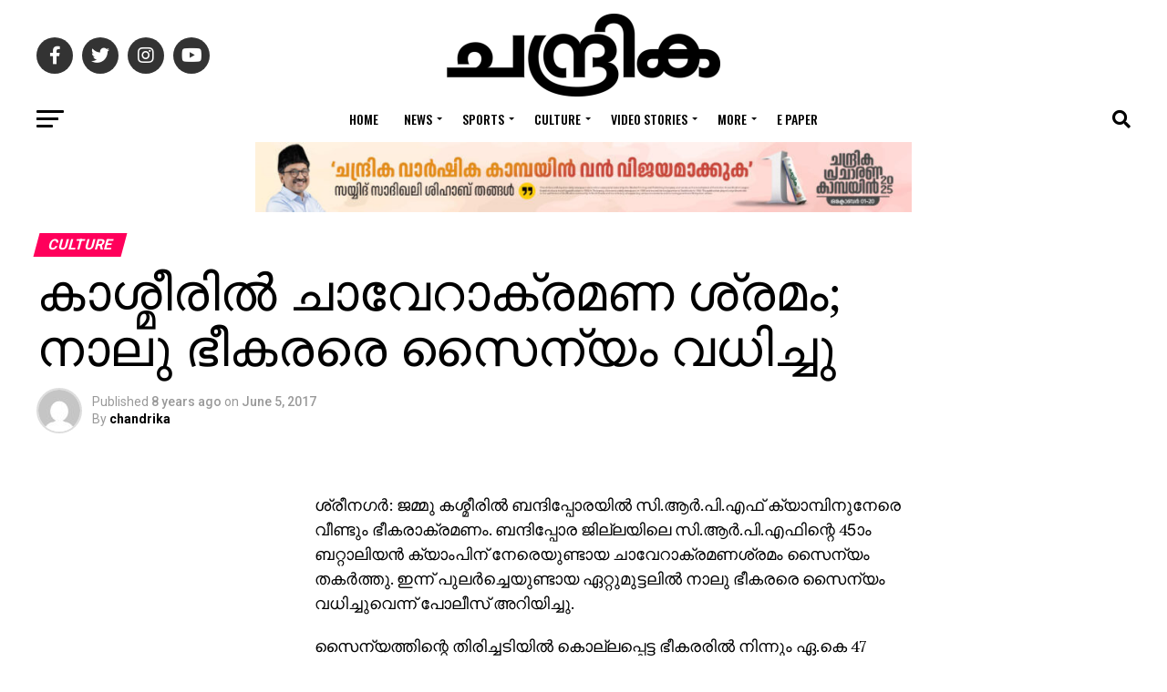

--- FILE ---
content_type: text/html; charset=UTF-8
request_url: https://www.chandrikadaily.com/4-terrorists-killed-in-attack-on-crpf-camp-in-jammu-and-kashmirs-bandipora.html
body_size: 38200
content:
<!DOCTYPE html>
<html lang="en-US">
<head>
<meta charset="UTF-8" >
<meta name="viewport" id="viewport" content="width=device-width, initial-scale=1.0, maximum-scale=1.0, minimum-scale=1.0, user-scalable=no" />
<link rel="pingback" href="https://www.chandrikadaily.com/xmlrpc.php" />
<meta property="og:type" content="article" />
					<meta property="og:image" content="https://www.chandrikadaily.com/wp-content/uploads/2017/06/kashmir_650x400_71496633574.jpg" />
		<meta name="twitter:image" content="https://www.chandrikadaily.com/wp-content/uploads/2017/06/kashmir_650x400_71496633574.jpg" />
	<meta property="og:url" content="https://www.chandrikadaily.com/4-terrorists-killed-in-attack-on-crpf-camp-in-jammu-and-kashmirs-bandipora.html" />
<meta property="og:title" content="കാശ്മീരില്‍ ചാവേറാക്രമണ ശ്രമം; നാലു ഭീകരരെ സൈന്യം വധിച്ചു" />
<meta property="og:description" content="ശ്രീനഗര്‍: ജമ്മു കശ്മീരില്‍ ബന്ദിപ്പോരയില്‍ സി.ആര്‍.പി.എഫ് ക്യാമ്പിനുനേരെ വീണ്ടും ഭീകരാക്രമണം. ബന്ദിപ്പോര ജില്ലയിലെ സി.ആര്‍.പി.എഫിന്റെ 45ാം ബറ്റാലിയന്‍ ക്യാംപിന് നേരെയുണ്ടായ ചാവേറാക്രമണശ്രമം സൈന്യം തകര്‍ത്തു. ഇന്ന് പുലര്‍ച്ചെയുണ്ടായ ഏറ്റുമുട്ടലില്‍ നാലു ഭീകരരെ സൈന്യം വധിച്ചുവെന്ന് പോലീസ് അറിയിച്ചു. സൈന്യത്തിന്റെ തിരിച്ചടിയില്‍ കൊല്ലപ്പെട്ട ഭീകരരില്‍ നിന്നും ഏ.കെ 47 റൈഫിളുകള്‍, ഗ്രനേഡുകള്‍ എന്നിവ കണ്ടെത്തി. കൂടുതല്‍ ഭീകരര്‍ ഒളിച്ചിരിപ്പുണ്ടോ എന്നറിയാനായി സൈന്യം തിരച്ചില്‍ നടത്തുകയാണ്. തുടര്‍ച്ചയായി വെടിവെപ്പും ഭീകരാക്രമണവും നടക്കുന്ന സ്ഥലമാണ് ബന്ദിപ്പോര." />
<meta name="twitter:card" content="summary_large_image">
<meta name="twitter:url" content="https://www.chandrikadaily.com/4-terrorists-killed-in-attack-on-crpf-camp-in-jammu-and-kashmirs-bandipora.html">
<meta name="twitter:title" content="കാശ്മീരില്‍ ചാവേറാക്രമണ ശ്രമം; നാലു ഭീകരരെ സൈന്യം വധിച്ചു">
<meta name="twitter:description" content="ശ്രീനഗര്‍: ജമ്മു കശ്മീരില്‍ ബന്ദിപ്പോരയില്‍ സി.ആര്‍.പി.എഫ് ക്യാമ്പിനുനേരെ വീണ്ടും ഭീകരാക്രമണം. ബന്ദിപ്പോര ജില്ലയിലെ സി.ആര്‍.പി.എഫിന്റെ 45ാം ബറ്റാലിയന്‍ ക്യാംപിന് നേരെയുണ്ടായ ചാവേറാക്രമണശ്രമം സൈന്യം തകര്‍ത്തു. ഇന്ന് പുലര്‍ച്ചെയുണ്ടായ ഏറ്റുമുട്ടലില്‍ നാലു ഭീകരരെ സൈന്യം വധിച്ചുവെന്ന് പോലീസ് അറിയിച്ചു. സൈന്യത്തിന്റെ തിരിച്ചടിയില്‍ കൊല്ലപ്പെട്ട ഭീകരരില്‍ നിന്നും ഏ.കെ 47 റൈഫിളുകള്‍, ഗ്രനേഡുകള്‍ എന്നിവ കണ്ടെത്തി. കൂടുതല്‍ ഭീകരര്‍ ഒളിച്ചിരിപ്പുണ്ടോ എന്നറിയാനായി സൈന്യം തിരച്ചില്‍ നടത്തുകയാണ്. തുടര്‍ച്ചയായി വെടിവെപ്പും ഭീകരാക്രമണവും നടക്കുന്ന സ്ഥലമാണ് ബന്ദിപ്പോര.">
<title>കാശ്മീരില്‍ ചാവേറാക്രമണ ശ്രമം; നാലു ഭീകരരെ സൈന്യം വധിച്ചു &#8211; Chandrika Daily</title>
<script>(function(d, s, id){
				 var js, fjs = d.getElementsByTagName(s)[0];
				 if (d.getElementById(id)) {return;}
				 js = d.createElement(s); js.id = id;
				 js.src = "//connect.facebook.net/en_US/sdk.js#xfbml=1&version=v2.6";
				 fjs.parentNode.insertBefore(js, fjs);
			   }(document, 'script', 'facebook-jssdk'));</script><meta name='robots' content='max-image-preview:large' />
<link rel='dns-prefetch' href='//ws.sharethis.com' />
<link rel='dns-prefetch' href='//maxcdn.bootstrapcdn.com' />
<link rel='dns-prefetch' href='//fonts.googleapis.com' />
<link rel='dns-prefetch' href='//s.w.org' />
<link rel='dns-prefetch' href='//www.googletagmanager.com' />
<link rel='dns-prefetch' href='//pagead2.googlesyndication.com' />
<link rel="alternate" type="application/rss+xml" title="Chandrika Daily &raquo; Feed" href="https://www.chandrikadaily.com/feed" />
<link rel="alternate" type="application/rss+xml" title="Chandrika Daily &raquo; Comments Feed" href="https://www.chandrikadaily.com/comments/feed" />
<link rel="alternate" type="application/rss+xml" title="Chandrika Daily &raquo; കാശ്മീരില്‍ ചാവേറാക്രമണ ശ്രമം; നാലു ഭീകരരെ സൈന്യം വധിച്ചു Comments Feed" href="https://www.chandrikadaily.com/4-terrorists-killed-in-attack-on-crpf-camp-in-jammu-and-kashmirs-bandipora.html/feed" />
		<script type="text/javascript">
			window._wpemojiSettings = {"baseUrl":"https:\/\/s.w.org\/images\/core\/emoji\/13.1.0\/72x72\/","ext":".png","svgUrl":"https:\/\/s.w.org\/images\/core\/emoji\/13.1.0\/svg\/","svgExt":".svg","source":{"concatemoji":"https://cd-cdn.b-cdn.net\/wp-includes\/js\/wp-emoji-release.min.js?ver=5.8.12"}};
			!function(e,a,t){var n,r,o,i=a.createElement("canvas"),p=i.getContext&&i.getContext("2d");function s(e,t){var a=String.fromCharCode;p.clearRect(0,0,i.width,i.height),p.fillText(a.apply(this,e),0,0);e=i.toDataURL();return p.clearRect(0,0,i.width,i.height),p.fillText(a.apply(this,t),0,0),e===i.toDataURL()}function c(e){var t=a.createElement("script");t.src=e,t.defer=t.type="text/javascript",a.getElementsByTagName("head")[0].appendChild(t)}for(o=Array("flag","emoji"),t.supports={everything:!0,everythingExceptFlag:!0},r=0;r<o.length;r++)t.supports[o[r]]=function(e){if(!p||!p.fillText)return!1;switch(p.textBaseline="top",p.font="600 32px Arial",e){case"flag":return s([127987,65039,8205,9895,65039],[127987,65039,8203,9895,65039])?!1:!s([55356,56826,55356,56819],[55356,56826,8203,55356,56819])&&!s([55356,57332,56128,56423,56128,56418,56128,56421,56128,56430,56128,56423,56128,56447],[55356,57332,8203,56128,56423,8203,56128,56418,8203,56128,56421,8203,56128,56430,8203,56128,56423,8203,56128,56447]);case"emoji":return!s([10084,65039,8205,55357,56613],[10084,65039,8203,55357,56613])}return!1}(o[r]),t.supports.everything=t.supports.everything&&t.supports[o[r]],"flag"!==o[r]&&(t.supports.everythingExceptFlag=t.supports.everythingExceptFlag&&t.supports[o[r]]);t.supports.everythingExceptFlag=t.supports.everythingExceptFlag&&!t.supports.flag,t.DOMReady=!1,t.readyCallback=function(){t.DOMReady=!0},t.supports.everything||(n=function(){t.readyCallback()},a.addEventListener?(a.addEventListener("DOMContentLoaded",n,!1),e.addEventListener("load",n,!1)):(e.attachEvent("onload",n),a.attachEvent("onreadystatechange",function(){"complete"===a.readyState&&t.readyCallback()})),(n=t.source||{}).concatemoji?c(n.concatemoji):n.wpemoji&&n.twemoji&&(c(n.twemoji),c(n.wpemoji)))}(window,document,window._wpemojiSettings);
		</script>
		<style type="text/css">
img.wp-smiley,
img.emoji {
	display: inline !important;
	border: none !important;
	box-shadow: none !important;
	height: 1em !important;
	width: 1em !important;
	margin: 0 .07em !important;
	vertical-align: -0.1em !important;
	background: none !important;
	padding: 0 !important;
}
</style>
	<link rel='stylesheet' id='wp-block-library-css'  href='https://cd-cdn.b-cdn.net/wp-includes/css/dist/block-library/style.min.css?ver=5.8.12' type='text/css' media='all' />
<link rel='stylesheet' id='gn-frontend-gnfollow-style-css'  href='https://cd-cdn.b-cdn.net/wp-content/plugins/gn-publisher/assets/css/gn-frontend-gnfollow.min.css?ver=1.5.24' type='text/css' media='all' />
<link rel='stylesheet' id='simple-share-buttons-adder-font-awesome-css'  href='//maxcdn.bootstrapcdn.com/font-awesome/4.3.0/css/font-awesome.min.css?ver=5.8.12' type='text/css' media='all' />
<link rel='stylesheet' id='dashicons-css'  href='https://cd-cdn.b-cdn.net/wp-includes/css/dashicons.min.css?ver=5.8.12' type='text/css' media='all' />
<link rel='stylesheet' id='mvp-custom-style-css'  href='https://cd-cdn.b-cdn.net/wp-content/themes/zox-news/style.css?ver=5.8.12' type='text/css' media='all' />
<style id='mvp-custom-style-inline-css' type='text/css'>


#mvp-wallpaper {
	background: url() no-repeat 50% 0;
	}

#mvp-foot-copy a {
	color: #0be6af;
	}

#mvp-content-main p a,
#mvp-content-main ul a,
#mvp-content-main ol a,
.mvp-post-add-main p a,
.mvp-post-add-main ul a,
.mvp-post-add-main ol a {
	box-shadow: inset 0 -4px 0 #0be6af;
	}

#mvp-content-main p a:hover,
#mvp-content-main ul a:hover,
#mvp-content-main ol a:hover,
.mvp-post-add-main p a:hover,
.mvp-post-add-main ul a:hover,
.mvp-post-add-main ol a:hover {
	background: #0be6af;
	}

a,
a:visited,
.post-info-name a,
.woocommerce .woocommerce-breadcrumb a {
	color: #ff005b;
	}

#mvp-side-wrap a:hover {
	color: #ff005b;
	}

.mvp-fly-top:hover,
.mvp-vid-box-wrap,
ul.mvp-soc-mob-list li.mvp-soc-mob-com {
	background: #0be6af;
	}

nav.mvp-fly-nav-menu ul li.menu-item-has-children:after,
.mvp-feat1-left-wrap span.mvp-cd-cat,
.mvp-widget-feat1-top-story span.mvp-cd-cat,
.mvp-widget-feat2-left-cont span.mvp-cd-cat,
.mvp-widget-dark-feat span.mvp-cd-cat,
.mvp-widget-dark-sub span.mvp-cd-cat,
.mvp-vid-wide-text span.mvp-cd-cat,
.mvp-feat2-top-text span.mvp-cd-cat,
.mvp-feat3-main-story span.mvp-cd-cat,
.mvp-feat3-sub-text span.mvp-cd-cat,
.mvp-feat4-main-text span.mvp-cd-cat,
.woocommerce-message:before,
.woocommerce-info:before,
.woocommerce-message:before {
	color: #0be6af;
	}

#searchform input,
.mvp-authors-name {
	border-bottom: 1px solid #0be6af;
	}

.mvp-fly-top:hover {
	border-top: 1px solid #0be6af;
	border-left: 1px solid #0be6af;
	border-bottom: 1px solid #0be6af;
	}

.woocommerce .widget_price_filter .ui-slider .ui-slider-handle,
.woocommerce #respond input#submit.alt,
.woocommerce a.button.alt,
.woocommerce button.button.alt,
.woocommerce input.button.alt,
.woocommerce #respond input#submit.alt:hover,
.woocommerce a.button.alt:hover,
.woocommerce button.button.alt:hover,
.woocommerce input.button.alt:hover {
	background-color: #0be6af;
	}

.woocommerce-error,
.woocommerce-info,
.woocommerce-message {
	border-top-color: #0be6af;
	}

ul.mvp-feat1-list-buts li.active span.mvp-feat1-list-but,
span.mvp-widget-home-title,
span.mvp-post-cat,
span.mvp-feat1-pop-head {
	background: #ff005b;
	}

.woocommerce span.onsale {
	background-color: #ff005b;
	}

.mvp-widget-feat2-side-more-but,
.woocommerce .star-rating span:before,
span.mvp-prev-next-label,
.mvp-cat-date-wrap .sticky {
	color: #ff005b !important;
	}

#mvp-main-nav-top,
#mvp-fly-wrap,
.mvp-soc-mob-right,
#mvp-main-nav-small-cont {
	background: #000000;
	}

#mvp-main-nav-small .mvp-fly-but-wrap span,
#mvp-main-nav-small .mvp-search-but-wrap span,
.mvp-nav-top-left .mvp-fly-but-wrap span,
#mvp-fly-wrap .mvp-fly-but-wrap span {
	background: #555555;
	}

.mvp-nav-top-right .mvp-nav-search-but,
span.mvp-fly-soc-head,
.mvp-soc-mob-right i,
#mvp-main-nav-small span.mvp-nav-search-but,
#mvp-main-nav-small .mvp-nav-menu ul li a  {
	color: #555555;
	}

#mvp-main-nav-small .mvp-nav-menu ul li.menu-item-has-children a:after {
	border-color: #555555 transparent transparent transparent;
	}

#mvp-nav-top-wrap span.mvp-nav-search-but:hover,
#mvp-main-nav-small span.mvp-nav-search-but:hover {
	color: #0be6af;
	}

#mvp-nav-top-wrap .mvp-fly-but-wrap:hover span,
#mvp-main-nav-small .mvp-fly-but-wrap:hover span,
span.mvp-woo-cart-num:hover {
	background: #0be6af;
	}

#mvp-main-nav-bot-cont {
	background: #ffffff;
	}

#mvp-nav-bot-wrap .mvp-fly-but-wrap span,
#mvp-nav-bot-wrap .mvp-search-but-wrap span {
	background: #000000;
	}

#mvp-nav-bot-wrap span.mvp-nav-search-but,
#mvp-nav-bot-wrap .mvp-nav-menu ul li a {
	color: #000000;
	}

#mvp-nav-bot-wrap .mvp-nav-menu ul li.menu-item-has-children a:after {
	border-color: #000000 transparent transparent transparent;
	}

.mvp-nav-menu ul li:hover a {
	border-bottom: 5px solid #0be6af;
	}

#mvp-nav-bot-wrap .mvp-fly-but-wrap:hover span {
	background: #0be6af;
	}

#mvp-nav-bot-wrap span.mvp-nav-search-but:hover {
	color: #0be6af;
	}

body,
.mvp-feat1-feat-text p,
.mvp-feat2-top-text p,
.mvp-feat3-main-text p,
.mvp-feat3-sub-text p,
#searchform input,
.mvp-author-info-text,
span.mvp-post-excerpt,
.mvp-nav-menu ul li ul.sub-menu li a,
nav.mvp-fly-nav-menu ul li a,
.mvp-ad-label,
span.mvp-feat-caption,
.mvp-post-tags a,
.mvp-post-tags a:visited,
span.mvp-author-box-name a,
#mvp-author-box-text p,
.mvp-post-gallery-text p,
ul.mvp-soc-mob-list li span,
#comments,
h3#reply-title,
h2.comments,
#mvp-foot-copy p,
span.mvp-fly-soc-head,
.mvp-post-tags-header,
span.mvp-prev-next-label,
span.mvp-post-add-link-but,
#mvp-comments-button a,
#mvp-comments-button span.mvp-comment-but-text,
.woocommerce ul.product_list_widget span.product-title,
.woocommerce ul.product_list_widget li a,
.woocommerce #reviews #comments ol.commentlist li .comment-text p.meta,
.woocommerce div.product p.price,
.woocommerce div.product p.price ins,
.woocommerce div.product p.price del,
.woocommerce ul.products li.product .price del,
.woocommerce ul.products li.product .price ins,
.woocommerce ul.products li.product .price,
.woocommerce #respond input#submit,
.woocommerce a.button,
.woocommerce button.button,
.woocommerce input.button,
.woocommerce .widget_price_filter .price_slider_amount .button,
.woocommerce span.onsale,
.woocommerce-review-link,
#woo-content p.woocommerce-result-count,
.woocommerce div.product .woocommerce-tabs ul.tabs li a,
a.mvp-inf-more-but,
span.mvp-cont-read-but,
span.mvp-cd-cat,
span.mvp-cd-date,
.mvp-feat4-main-text p,
span.mvp-woo-cart-num,
span.mvp-widget-home-title2,
.wp-caption,
#mvp-content-main p.wp-caption-text,
.gallery-caption,
.mvp-post-add-main p.wp-caption-text,
#bbpress-forums,
#bbpress-forums p,
.protected-post-form input,
#mvp-feat6-text p {
	font-family: 'Roboto', sans-serif;
	font-display: swap;
	}

.mvp-blog-story-text p,
span.mvp-author-page-desc,
#mvp-404 p,
.mvp-widget-feat1-bot-text p,
.mvp-widget-feat2-left-text p,
.mvp-flex-story-text p,
.mvp-search-text p,
#mvp-content-main p,
.mvp-post-add-main p,
#mvp-content-main ul li,
#mvp-content-main ol li,
.rwp-summary,
.rwp-u-review__comment,
.mvp-feat5-mid-main-text p,
.mvp-feat5-small-main-text p,
#mvp-content-main .wp-block-button__link,
.wp-block-audio figcaption,
.wp-block-video figcaption,
.wp-block-embed figcaption,
.wp-block-verse pre,
pre.wp-block-verse {
	font-family: 'PT Serif', sans-serif;
	font-display: swap;
	}

.mvp-nav-menu ul li a,
#mvp-foot-menu ul li a {
	font-family: 'Oswald', sans-serif;
	font-display: swap;
	}


.mvp-feat1-sub-text h2,
.mvp-feat1-pop-text h2,
.mvp-feat1-list-text h2,
.mvp-widget-feat1-top-text h2,
.mvp-widget-feat1-bot-text h2,
.mvp-widget-dark-feat-text h2,
.mvp-widget-dark-sub-text h2,
.mvp-widget-feat2-left-text h2,
.mvp-widget-feat2-right-text h2,
.mvp-blog-story-text h2,
.mvp-flex-story-text h2,
.mvp-vid-wide-more-text p,
.mvp-prev-next-text p,
.mvp-related-text,
.mvp-post-more-text p,
h2.mvp-authors-latest a,
.mvp-feat2-bot-text h2,
.mvp-feat3-sub-text h2,
.mvp-feat3-main-text h2,
.mvp-feat4-main-text h2,
.mvp-feat5-text h2,
.mvp-feat5-mid-main-text h2,
.mvp-feat5-small-main-text h2,
.mvp-feat5-mid-sub-text h2,
#mvp-feat6-text h2,
.alp-related-posts-wrapper .alp-related-post .post-title {
	font-family: 'Oswald', sans-serif;
	font-display: swap;
	}

.mvp-feat2-top-text h2,
.mvp-feat1-feat-text h2,
h1.mvp-post-title,
h1.mvp-post-title-wide,
.mvp-drop-nav-title h4,
#mvp-content-main blockquote p,
.mvp-post-add-main blockquote p,
#mvp-content-main p.has-large-font-size,
#mvp-404 h1,
#woo-content h1.page-title,
.woocommerce div.product .product_title,
.woocommerce ul.products li.product h3,
.alp-related-posts .current .post-title {
	font-family: 'Oswald', sans-serif;
	font-display: swap;
	}

span.mvp-feat1-pop-head,
.mvp-feat1-pop-text:before,
span.mvp-feat1-list-but,
span.mvp-widget-home-title,
.mvp-widget-feat2-side-more,
span.mvp-post-cat,
span.mvp-page-head,
h1.mvp-author-top-head,
.mvp-authors-name,
#mvp-content-main h1,
#mvp-content-main h2,
#mvp-content-main h3,
#mvp-content-main h4,
#mvp-content-main h5,
#mvp-content-main h6,
.woocommerce .related h2,
.woocommerce div.product .woocommerce-tabs .panel h2,
.woocommerce div.product .product_title,
.mvp-feat5-side-list .mvp-feat1-list-img:after {
	font-family: 'Roboto', sans-serif;
	font-display: swap;
	}

	

	.mvp-vid-box-wrap,
	.mvp-feat1-left-wrap span.mvp-cd-cat,
	.mvp-widget-feat1-top-story span.mvp-cd-cat,
	.mvp-widget-feat2-left-cont span.mvp-cd-cat,
	.mvp-widget-dark-feat span.mvp-cd-cat,
	.mvp-widget-dark-sub span.mvp-cd-cat,
	.mvp-vid-wide-text span.mvp-cd-cat,
	.mvp-feat2-top-text span.mvp-cd-cat,
	.mvp-feat3-main-story span.mvp-cd-cat {
		color: #fff;
		}
		

	#mvp-main-nav-top {
		background: #fff;
		padding: 15px 0 0;
		}
	#mvp-fly-wrap,
	.mvp-soc-mob-right,
	#mvp-main-nav-small-cont {
		background: #fff;
		}
	#mvp-main-nav-small .mvp-fly-but-wrap span,
	#mvp-main-nav-small .mvp-search-but-wrap span,
	.mvp-nav-top-left .mvp-fly-but-wrap span,
	#mvp-fly-wrap .mvp-fly-but-wrap span {
		background: #000;
		}
	.mvp-nav-top-right .mvp-nav-search-but,
	span.mvp-fly-soc-head,
	.mvp-soc-mob-right i,
	#mvp-main-nav-small span.mvp-nav-search-but,
	#mvp-main-nav-small .mvp-nav-menu ul li a  {
		color: #000;
		}
	#mvp-main-nav-small .mvp-nav-menu ul li.menu-item-has-children a:after {
		border-color: #000 transparent transparent transparent;
		}
	.mvp-feat1-feat-text h2,
	h1.mvp-post-title,
	.mvp-feat2-top-text h2,
	.mvp-feat3-main-text h2,
	#mvp-content-main blockquote p,
	.mvp-post-add-main blockquote p {
		font-family: 'Anton', sans-serif;
		font-weight: 400;
		letter-spacing: normal;
		}
	.mvp-feat1-feat-text h2,
	.mvp-feat2-top-text h2,
	.mvp-feat3-main-text h2 {
		line-height: 1;
		text-transform: uppercase;
		}
		

	span.mvp-nav-soc-but,
	ul.mvp-fly-soc-list li a,
	span.mvp-woo-cart-num {
		background: rgba(0,0,0,.8);
		}
	span.mvp-woo-cart-icon {
		color: rgba(0,0,0,.8);
		}
	nav.mvp-fly-nav-menu ul li,
	nav.mvp-fly-nav-menu ul li ul.sub-menu {
		border-top: 1px solid rgba(0,0,0,.1);
		}
	nav.mvp-fly-nav-menu ul li a {
		color: #000;
		}
	.mvp-drop-nav-title h4 {
		color: #000;
		}
		

	.mvp-nav-links {
		display: none;
		}
		

	@media screen and (max-width: 479px) {
		.single #mvp-content-body-top {
			max-height: 400px;
			}
		.single .mvp-cont-read-but-wrap {
			display: inline;
			}
		}
		

	.single .mvp-post-main-out,
	.single .mvp-post-main-in {
		margin-right: 0 !important;
		}
	#mvp-post-feat-img img {
		width: 100%;
		}
	#mvp-content-wrap,
	#mvp-post-add-box {
		float: none;
		margin: 0 auto;
		max-width: 750px;
		}
		

	.alp-advert {
		display: none;
	}
	.alp-related-posts-wrapper .alp-related-posts .current {
		margin: 0 0 10px;
	}
		
</style>
<link rel='stylesheet' id='fontawesome-child-css'  href='https://cd-cdn.b-cdn.net/wp-content/themes/zox-news-child/font-awesome/css/all.css?ver=5.8.12' type='text/css' media='all' />
<link rel='stylesheet' id='mvp-custom-child-style-css'  href='https://cd-cdn.b-cdn.net/wp-content/themes/zox-news-child/style.css?ver=1.1.0' type='text/css' media='all' />
<link rel='stylesheet' id='mvp-reset-css'  href='https://cd-cdn.b-cdn.net/wp-content/themes/zox-news/css/reset.css?ver=5.8.12' type='text/css' media='all' />
<link rel='stylesheet' id='fontawesome-css'  href='https://cd-cdn.b-cdn.net/wp-content/themes/zox-news-child/font-awesome/css/all.css?ver=5.8.12' type='text/css' media='all' />
<link rel='stylesheet' id='mvp-fonts-css'  href='//fonts.googleapis.com/css?family=Roboto%3A300%2C400%2C700%2C900%7COswald%3A400%2C700%7CAdvent+Pro%3A700%7COpen+Sans%3A700%7CAnton%3A400Oswald%3A100%2C200%2C300%2C400%2C500%2C600%2C700%2C800%2C900%7COswald%3A100%2C200%2C300%2C400%2C500%2C600%2C700%2C800%2C900%7CRoboto%3A100%2C200%2C300%2C400%2C500%2C600%2C700%2C800%2C900%7CRoboto%3A100%2C200%2C300%2C400%2C500%2C600%2C700%2C800%2C900%7CPT+Serif%3A100%2C200%2C300%2C400%2C500%2C600%2C700%2C800%2C900%7COswald%3A100%2C200%2C300%2C400%2C500%2C600%2C700%2C800%2C900%26subset%3Dlatin%2Clatin-ext%2Ccyrillic%2Ccyrillic-ext%2Cgreek-ext%2Cgreek%2Cvietnamese%26display%3Dswap' type='text/css' media='all' />
<link rel='stylesheet' id='mvp-media-queries-css'  href='https://cd-cdn.b-cdn.net/wp-content/themes/zox-news/css/media-queries.css?ver=5.8.12' type='text/css' media='all' />
<script id='st_insights_js' type='text/javascript' src='https://ws.sharethis.com/button/st_insights.js?publisher=4d48b7c5-0ae3-43d4-bfbe-3ff8c17a8ae6&#038;product=simpleshare' id='ssba-sharethis-js'></script>
<script type='text/javascript' src='https://cd-cdn.b-cdn.net/wp-includes/js/jquery/jquery.min.js?ver=3.6.0' id='jquery-core-js'></script>
<script type='text/javascript' src='https://cd-cdn.b-cdn.net/wp-includes/js/jquery/jquery-migrate.min.js?ver=3.3.2' id='jquery-migrate-js'></script>
<link rel="https://api.w.org/" href="https://www.chandrikadaily.com/wp-json/" /><link rel="alternate" type="application/json" href="https://www.chandrikadaily.com/wp-json/wp/v2/posts/31230" /><link rel="EditURI" type="application/rsd+xml" title="RSD" href="https://www.chandrikadaily.com/xmlrpc.php?rsd" />
<link rel="wlwmanifest" type="application/wlwmanifest+xml" href="https://www.chandrikadaily.com/wp-includes/wlwmanifest.xml" /> 
<meta name="generator" content="WordPress 5.8.12" />
<link rel="canonical" href="https://www.chandrikadaily.com/4-terrorists-killed-in-attack-on-crpf-camp-in-jammu-and-kashmirs-bandipora.html" />
<link rel='shortlink' href='https://www.chandrikadaily.com/?p=31230' />
<link rel="alternate" type="application/json+oembed" href="https://www.chandrikadaily.com/wp-json/oembed/1.0/embed?url=https%3A%2F%2Fwww.chandrikadaily.com%2F4-terrorists-killed-in-attack-on-crpf-camp-in-jammu-and-kashmirs-bandipora.html" />
<link rel="alternate" type="text/xml+oembed" href="https://www.chandrikadaily.com/wp-json/oembed/1.0/embed?url=https%3A%2F%2Fwww.chandrikadaily.com%2F4-terrorists-killed-in-attack-on-crpf-camp-in-jammu-and-kashmirs-bandipora.html&#038;format=xml" />
		<meta property="fb:pages" content="149910618446769" />
					<meta property="ia:markup_url" content="https://www.chandrikadaily.com/4-terrorists-killed-in-attack-on-crpf-camp-in-jammu-and-kashmirs-bandipora.html?ia_markup=1" />
					<link rel="amphtml" href="https://www.chandrikadaily.com/4-terrorists-killed-in-attack-on-crpf-camp-in-jammu-and-kashmirs-bandipora.html?amp_markup=1">
		
		<!-- GA Google Analytics @ https://m0n.co/ga -->
		<script async src="https://www.googletagmanager.com/gtag/js?id=G-LCM5JKRYK0"></script>
		<script>
			window.dataLayer = window.dataLayer || [];
			function gtag(){dataLayer.push(arguments);}
			gtag('js', new Date());
			gtag('config', 'G-LCM5JKRYK0');
		</script>

	<meta name="generator" content="Site Kit by Google 1.166.0" />
<!-- Google AdSense meta tags added by Site Kit -->
<meta name="google-adsense-platform-account" content="ca-host-pub-2644536267352236">
<meta name="google-adsense-platform-domain" content="sitekit.withgoogle.com">
<!-- End Google AdSense meta tags added by Site Kit -->

<!-- Google AdSense snippet added by Site Kit -->
<script async="async" src="https://pagead2.googlesyndication.com/pagead/js/adsbygoogle.js?client=ca-pub-6003741587044211&amp;host=ca-host-pub-2644536267352236" crossorigin="anonymous" type="text/javascript"></script>

<!-- End Google AdSense snippet added by Site Kit -->
<link rel="icon" href="https://cd-cdn.b-cdn.net/wp-content/uploads/2020/08/chandrika-fav.jpeg" sizes="32x32" />
<link rel="icon" href="https://cd-cdn.b-cdn.net/wp-content/uploads/2020/08/chandrika-fav.jpeg" sizes="192x192" />
<link rel="apple-touch-icon" href="https://cd-cdn.b-cdn.net/wp-content/uploads/2020/08/chandrika-fav.jpeg" />
<meta name="msapplication-TileImage" content="https://www.chandrikadaily.com/wp-content/uploads/2020/08/chandrika-fav.jpeg" />
		<style type="text/css" id="wp-custom-css">
			@media only screen and (min-width: 1201px) {
	.mvp-feat1-feat-text h2.mvp-stand-title {
			font-size: 30px;
	}

	.mvp-feat1-pop-text h2 {
		font-size: 12px;
	}

	.mvp-feat1-list-text h2 {
			font-size: 11px;
	}
	.mvp-feat1-sub-text h2 {
		font-size: 20px
	}

	.mvp-widget-feat1-bot-text h2 {
		font-size: 14px;
	}

	.mvp-widget-feat1-top-text h2 {
		font-size: 20px;
	}

	.mvp-widget-dark-feat-text h2 {

		font-size: 22px;
	}

	.mvp-widget-dark-sub-text h2 {

			font-size: 13px;
	}

	.mvp-widget-feat2-right-text h2 {
		font-size:16px;
	}
}		</style>
		<style type="text/css">@charset "UTF-8";/** THIS FILE IS AUTOMATICALLY GENERATED - DO NOT MAKE MANUAL EDITS! **//** Custom CSS should be added to Mega Menu > Menu Themes > Custom Styling **/.mega-menu-last-modified-1763333084 { content: 'Sunday 16th November 2025 22:44:44 UTC'; }.wp-block {}</style>
<link rel="preload" href="https://demo.chandrikadaily.com/font/AnekMalayalam-Medium.woff2" as="font" type="font/woff2" crossorigin>
<meta name="admverifysite" content="66369d2e0bc71f154a831b697600df39" />
<!-- afp header code starts here -->
<script type="text/javascript"> var adgh_p1="1130"; var adgh_p2=""; var adgh_p3="0";var adgHdSc=document.createElement("script"); document.head.appendChild(adgHdSc); adgHdSc.async=true; var adgHscParam="p1="+adgh_p1+"&p2="+adgh_p2+"&p3="+adgh_p3; adgHdSc.id="adg_pixel_header_script";adgHdSc.src="//adgebra.co.in/afph/afph.js?"+adgHscParam; </script>
<!-- afp header code ends here -->
<style>
.header-banner-720-90 {
    text-align: center;
    width: 100%; /* Default width for small screens */
    max-width: 800px; /* Limits the width to 720px on larger screens */
    height: auto; /* Adjust height proportionally */
    margin: 0 auto;
}

/* For medium screens (tablets) */
@media (min-width: 768px) {
    .header-banner-720-90 {
        width: 100%;
        height: 90px; /* Keep the height fixed on larger screens */
    }
}

/* For large screens (desktops) */
@media (min-width: 1024px) {
    .header-banner-720-90 {
        width: 720px;
        height: 90px;
    }
}


</style>
</head>
<body class="post-template-default single single-post postid-31230 single-format-standard wp-embed-responsive">
	<div id="mvp-fly-wrap">
	<div id="mvp-fly-menu-top" class="left relative">
		<div class="mvp-fly-top-out left relative">
			<div class="mvp-fly-top-in">
				<div id="mvp-fly-logo" class="left relative">
											<a href="https://www.chandrikadaily.com/"><img src="https://cd-cdn.b-cdn.net/wp-content/uploads/2022/08/chandrika-logo.png" alt="Chandrika Daily" data-rjs="2" /></a>
									</div><!--mvp-fly-logo-->
			</div><!--mvp-fly-top-in-->
			<div class="mvp-fly-but-wrap mvp-fly-but-menu mvp-fly-but-click">
				<span></span>
				<span></span>
				<span></span>
				<span></span>
			</div><!--mvp-fly-but-wrap-->
		</div><!--mvp-fly-top-out-->
	</div><!--mvp-fly-menu-top-->
	<div id="mvp-fly-menu-wrap">
		<nav class="mvp-fly-nav-menu left relative">
			<div class="menu-chandrika-menu-container"><ul id="menu-chandrika-menu" class="menu"><li id="menu-item-144358" class="menu-item menu-item-type-custom menu-item-object-custom menu-item-home menu-item-144358"><a href="https://www.chandrikadaily.com/">Home</a></li>
<li id="menu-item-144361" class="menu-item menu-item-type-taxonomy menu-item-object-category menu-item-has-children menu-item-144361"><a href="https://www.chandrikadaily.com/category/news">News</a>
<ul class="sub-menu">
	<li id="menu-item-144366" class="menu-item menu-item-type-taxonomy menu-item-object-category menu-item-144366"><a href="https://www.chandrikadaily.com/category/news/kerala">kerala</a></li>
	<li id="menu-item-144365" class="menu-item menu-item-type-taxonomy menu-item-object-category menu-item-144365"><a href="https://www.chandrikadaily.com/category/news/india">india</a></li>
	<li id="menu-item-144559" class="menu-item menu-item-type-taxonomy menu-item-object-category menu-item-144559"><a href="https://www.chandrikadaily.com/category/news/world">world</a></li>
	<li id="menu-item-144364" class="menu-item menu-item-type-taxonomy menu-item-object-category menu-item-144364"><a href="https://www.chandrikadaily.com/category/news/gulf">gulf</a></li>
	<li id="menu-item-144362" class="menu-item menu-item-type-taxonomy menu-item-object-category menu-item-144362"><a href="https://www.chandrikadaily.com/category/news/business">business</a></li>
	<li id="menu-item-144363" class="menu-item menu-item-type-taxonomy menu-item-object-category menu-item-144363"><a href="https://www.chandrikadaily.com/category/news/crime">crime</a></li>
	<li id="menu-item-144367" class="menu-item menu-item-type-taxonomy menu-item-object-category menu-item-144367"><a href="https://www.chandrikadaily.com/category/news/local">local</a></li>
	<li id="menu-item-144368" class="menu-item menu-item-type-taxonomy menu-item-object-category menu-item-144368"><a href="https://www.chandrikadaily.com/category/news/nri">nri</a></li>
</ul>
</li>
<li id="menu-item-144379" class="menu-item menu-item-type-taxonomy menu-item-object-category menu-item-has-children menu-item-144379"><a href="https://www.chandrikadaily.com/category/sports">Sports</a>
<ul class="sub-menu">
	<li id="menu-item-144551" class="menu-item menu-item-type-taxonomy menu-item-object-category menu-item-144551"><a href="https://www.chandrikadaily.com/category/sports/cricket">Cricket</a></li>
	<li id="menu-item-144552" class="menu-item menu-item-type-taxonomy menu-item-object-category menu-item-144552"><a href="https://www.chandrikadaily.com/category/sports/football">Football</a></li>
	<li id="menu-item-144380" class="menu-item menu-item-type-taxonomy menu-item-object-category menu-item-144380"><a href="https://www.chandrikadaily.com/category/sports/tennis">Tennis</a></li>
	<li id="menu-item-144550" class="menu-item menu-item-type-taxonomy menu-item-object-category menu-item-144550"><a href="https://www.chandrikadaily.com/category/sports/badminton">Badminton</a></li>
	<li id="menu-item-144553" class="menu-item menu-item-type-taxonomy menu-item-object-category menu-item-144553"><a href="https://www.chandrikadaily.com/category/sports/indepth-sports">Indepth</a></li>
	<li id="menu-item-144554" class="menu-item menu-item-type-taxonomy menu-item-object-category menu-item-144554"><a href="https://www.chandrikadaily.com/category/sports/local-sports">Other Sports</a></li>
</ul>
</li>
<li id="menu-item-144381" class="menu-item menu-item-type-taxonomy menu-item-object-category current-post-ancestor current-menu-parent current-post-parent menu-item-has-children menu-item-144381"><a href="https://www.chandrikadaily.com/category/culture">Culture</a>
<ul class="sub-menu">
	<li id="menu-item-144383" class="menu-item menu-item-type-taxonomy menu-item-object-category menu-item-144383"><a href="https://www.chandrikadaily.com/category/culture/books">Books</a></li>
	<li id="menu-item-144384" class="menu-item menu-item-type-taxonomy menu-item-object-category menu-item-144384"><a href="https://www.chandrikadaily.com/category/culture/features-culture">Features</a></li>
	<li id="menu-item-144385" class="menu-item menu-item-type-taxonomy menu-item-object-category menu-item-144385"><a href="https://www.chandrikadaily.com/category/culture/film">Film</a></li>
	<li id="menu-item-144386" class="menu-item menu-item-type-taxonomy menu-item-object-category menu-item-144386"><a href="https://www.chandrikadaily.com/category/culture/interviews-culture">Interviews</a></li>
	<li id="menu-item-144387" class="menu-item menu-item-type-taxonomy menu-item-object-category menu-item-144387"><a href="https://www.chandrikadaily.com/category/culture/music">Music</a></li>
</ul>
</li>
<li id="menu-item-144389" class="menu-item menu-item-type-taxonomy menu-item-object-category menu-item-has-children menu-item-144389"><a href="https://www.chandrikadaily.com/category/video-stories">Video Stories</a>
<ul class="sub-menu">
	<li id="menu-item-144561" class="menu-item menu-item-type-taxonomy menu-item-object-category menu-item-144561"><a href="https://www.chandrikadaily.com/category/culture/interviews-culture">Interviews</a></li>
	<li id="menu-item-144390" class="menu-item menu-item-type-taxonomy menu-item-object-category menu-item-144390"><a href="https://www.chandrikadaily.com/category/video-stories/special-stories">Special Stories</a></li>
	<li id="menu-item-144560" class="menu-item menu-item-type-taxonomy menu-item-object-category menu-item-144560"><a href="https://www.chandrikadaily.com/category/culture/film">Film</a></li>
	<li id="menu-item-144562" class="menu-item menu-item-type-taxonomy menu-item-object-category menu-item-144562"><a href="https://www.chandrikadaily.com/category/culture/reviews">Reviews</a></li>
	<li id="menu-item-144563" class="menu-item menu-item-type-taxonomy menu-item-object-category menu-item-144563"><a href="https://www.chandrikadaily.com/category/more/education">Education</a></li>
	<li id="menu-item-144564" class="menu-item menu-item-type-taxonomy menu-item-object-category menu-item-144564"><a href="https://www.chandrikadaily.com/category/more/food">Food</a></li>
</ul>
</li>
<li id="menu-item-144391" class="menu-item menu-item-type-taxonomy menu-item-object-category current-post-ancestor current-menu-parent current-post-parent menu-item-has-children menu-item-144391"><a href="https://www.chandrikadaily.com/category/more">More</a>
<ul class="sub-menu">
	<li id="menu-item-144392" class="menu-item menu-item-type-taxonomy menu-item-object-category menu-item-144392"><a href="https://www.chandrikadaily.com/category/more/agriculture">Agriculture</a></li>
	<li id="menu-item-144394" class="menu-item menu-item-type-taxonomy menu-item-object-category menu-item-144394"><a href="https://www.chandrikadaily.com/category/more/education">Education</a></li>
	<li id="menu-item-144395" class="menu-item menu-item-type-taxonomy menu-item-object-category menu-item-144395"><a href="https://www.chandrikadaily.com/category/more/environment">Environment</a></li>
	<li id="menu-item-144396" class="menu-item menu-item-type-taxonomy menu-item-object-category menu-item-144396"><a href="https://www.chandrikadaily.com/category/more/food">Food</a></li>
	<li id="menu-item-144398" class="menu-item menu-item-type-taxonomy menu-item-object-category menu-item-144398"><a href="https://www.chandrikadaily.com/category/more/health-more">Health</a></li>
	<li id="menu-item-144400" class="menu-item menu-item-type-taxonomy menu-item-object-category menu-item-144400"><a href="https://www.chandrikadaily.com/category/more/literature">Literature</a></li>
	<li id="menu-item-144401" class="menu-item menu-item-type-taxonomy menu-item-object-category menu-item-144401"><a href="https://www.chandrikadaily.com/category/more/magazine">Magazine</a></li>
</ul>
</li>
<li id="menu-item-144565" class="menu-item menu-item-type-custom menu-item-object-custom menu-item-144565"><a href="http://epaper.chandrikadaily.com/">E Paper</a></li>
</ul></div>		</nav>
	</div><!--mvp-fly-menu-wrap-->
	<div id="mvp-fly-soc-wrap">
		<span class="mvp-fly-soc-head">Connect with us</span>
		<ul class="mvp-fly-soc-list left relative">
							<li><a href="https://www.facebook.com/chandrikadaily" target="_blank" class="fab fa-facebook-f"></a></li>
										<li><a href="#" target="_blank" class="fab fa-twitter"></a></li>
													<li><a href="https://instagram.com/chandrikadaily" target="_blank" class="fab fa-instagram"></a></li>
													<li><a href="https://www.youtube.com/c/chandrikadailylive" target="_blank" class="fab fa-youtube"></a></li>
											</ul>
	</div><!--mvp-fly-soc-wrap-->
</div><!--mvp-fly-wrap-->	<div id="mvp-site" class="left relative">
		<div id="mvp-search-wrap">
			<div id="mvp-search-box">
				<form method="get" id="searchform" action="https://www.chandrikadaily.com/">
	<input type="text" name="s" id="s" value="Search" onfocus='if (this.value == "Search") { this.value = ""; }' onblur='if (this.value == "") { this.value = "Search"; }' />
	<input type="hidden" id="searchsubmit" value="Search" />
</form>			</div><!--mvp-search-box-->
			<div class="mvp-search-but-wrap mvp-search-click">
				<span></span>
				<span></span>
			</div><!--mvp-search-but-wrap-->
		</div><!--mvp-search-wrap-->
				<div id="mvp-site-wall" class="left relative">
						<div id="mvp-site-main" class="left relative">
			<header id="mvp-main-head-wrap" class="left relative">
									<nav id="mvp-main-nav-wrap" class="left relative">
						<div id="mvp-main-nav-top" class="left relative">
							<div class="mvp-main-box">
								<div id="mvp-nav-top-wrap" class="left relative">
									<div class="mvp-nav-top-right-out left relative">
										<div class="mvp-nav-top-right-in">
											<div class="mvp-nav-top-cont left relative">
												<div class="mvp-nav-top-left-out relative">
													<div class="mvp-nav-top-left">
														<div class="mvp-nav-soc-wrap">
																															<a href="https://www.facebook.com/chandrikadaily" target="_blank"><span class="mvp-nav-soc-but fab fa-facebook-f"></span></a>
																																														<a href="#" target="_blank"><span class="mvp-nav-soc-but fab fa-twitter"></span></a>
																																														<a href="https://instagram.com/chandrikadaily" target="_blank"><span class="mvp-nav-soc-but fab fa-instagram"></span></a>
																																														<a href="https://www.youtube.com/c/chandrikadailylive" target="_blank"><span class="mvp-nav-soc-but fab fa-youtube"></span></a>
																													</div><!--mvp-nav-soc-wrap-->
														<div class="mvp-fly-but-wrap mvp-fly-but-click left relative">
															<span></span>
															<span></span>
															<span></span>
															<span></span>
														</div><!--mvp-fly-but-wrap-->
													</div><!--mvp-nav-top-left-->
													<div class="mvp-nav-top-left-in">
														<div class="mvp-nav-top-mid left relative" itemscope itemtype="http://schema.org/Organization">
																															<a class="mvp-nav-logo-reg" itemprop="url" href="https://www.chandrikadaily.com/"><img itemprop="logo" src="https://cd-cdn.b-cdn.net/wp-content/uploads/2022/08/chandrika-logo.png" alt="Chandrika Daily" data-rjs="2" /></a>
																																														<a class="mvp-nav-logo-small" href="https://www.chandrikadaily.com/"><img src="https://cd-cdn.b-cdn.net/wp-content/uploads/2022/08/chandrika-logo.png" alt="Chandrika Daily" data-rjs="2" /></a>
																																														<h2 class="mvp-logo-title">Chandrika Daily</h2>
																																														<div class="mvp-drop-nav-title left">
																	<h4>കാശ്മീരില്‍ ചാവേറാക്രമണ ശ്രമം; നാലു ഭീകരരെ സൈന്യം വധിച്ചു</h4>
																</div><!--mvp-drop-nav-title-->
																													</div><!--mvp-nav-top-mid-->
													</div><!--mvp-nav-top-left-in-->
												</div><!--mvp-nav-top-left-out-->
											</div><!--mvp-nav-top-cont-->
										</div><!--mvp-nav-top-right-in-->
										<div class="mvp-nav-top-right">
																						<span class="mvp-nav-search-but fa fa-search fa-2 mvp-search-click"></span>
										</div><!--mvp-nav-top-right-->
									</div><!--mvp-nav-top-right-out-->
								</div><!--mvp-nav-top-wrap-->
							</div><!--mvp-main-box-->
						</div><!--mvp-main-nav-top-->
						<div id="mvp-main-nav-bot" class="left relative">
							<div id="mvp-main-nav-bot-cont" class="left">
								<div class="mvp-main-box">
									<div id="mvp-nav-bot-wrap" class="left">
										<div class="mvp-nav-bot-right-out left">
											<div class="mvp-nav-bot-right-in">
												<div class="mvp-nav-bot-cont left">
													<div class="mvp-nav-bot-left-out">
														<div class="mvp-nav-bot-left left relative">
															<div class="mvp-fly-but-wrap mvp-fly-but-click left relative">
																<span></span>
																<span></span>
																<span></span>
																<span></span>
															</div><!--mvp-fly-but-wrap-->
														</div><!--mvp-nav-bot-left-->
														<div class="mvp-nav-bot-left-in">
															<div class="mvp-nav-menu left">
																<div class="menu-chandrika-menu-container"><ul id="menu-chandrika-menu-1" class="menu"><li class="menu-item menu-item-type-custom menu-item-object-custom menu-item-home menu-item-144358"><a href="https://www.chandrikadaily.com/">Home</a></li>
<li class="menu-item menu-item-type-taxonomy menu-item-object-category menu-item-has-children menu-item-144361 mvp-mega-dropdown"><a href="https://www.chandrikadaily.com/category/news">News</a><div class="mvp-mega-dropdown"><div class="mvp-main-box"><ul class="mvp-mega-list"></ul></div></div>
<ul class="sub-menu">
	<li class="menu-item menu-item-type-taxonomy menu-item-object-category menu-item-144366 mvp-mega-dropdown"><a href="https://www.chandrikadaily.com/category/news/kerala">kerala</a><div class="mvp-mega-dropdown"><div class="mvp-main-box"><ul class="mvp-mega-list"><li><a href="https://www.chandrikadaily.com/mother-commits-suicide-by-killing-four-year-old-boy-in-idukki.html"><div class="mvp-mega-img"><img width="400" height="240" src="https://cd-cdn.b-cdn.net/wp-content/uploads/2025/11/K-400x240.jpg" class="attachment-mvp-mid-thumb size-mvp-mid-thumb wp-post-image" alt="" loading="lazy" srcset="https://cd-cdn.b-cdn.net/wp-content/uploads/2025/11/K-400x240.jpg 400w, https://cd-cdn.b-cdn.net/wp-content/uploads/2025/11/K-590x354.jpg 590w" sizes="(max-width: 400px) 100vw, 400px" /></div><p>ഇടുക്കിയില്‍ നാലു വയസ്സുകാരനെ കൊലപ്പെടുത്തി മാതാവ് ജീവനൊടുക്കി</p></a></li><li><a href="https://www.chandrikadaily.com/the-sabarimala-gold-heist-has-a-pinarayi-touch-punk-has-also-gone-to-pinarayi-k-sudhakaran.html"><div class="mvp-mega-img"><img width="400" height="240" src="https://cd-cdn.b-cdn.net/wp-content/uploads/2023/08/ksudhakaranmp-400x240.jpg" class="attachment-mvp-mid-thumb size-mvp-mid-thumb wp-post-image" alt="" loading="lazy" /></div><p>ശബരിമല സ്വര്‍ണ്ണക്കൊള്ളയ്ക്ക് പിണറായി ടച്ച് ഉണ്ട്; പങ്ക് പിണറായിക്കും പോയിട്ടുണ്ട്: കെ സുധാകരന്‍</p></a></li><li><a href="https://www.chandrikadaily.com/the-gas-cylinder-exploded-big-fire-in-kollam.html"><div class="mvp-mega-img"><img width="400" height="240" src="https://cd-cdn.b-cdn.net/wp-content/uploads/2025/11/AB-5-400x240.jpg" class="attachment-mvp-mid-thumb size-mvp-mid-thumb wp-post-image" alt="" loading="lazy" srcset="https://cd-cdn.b-cdn.net/wp-content/uploads/2025/11/AB-5-400x240.jpg 400w, https://cd-cdn.b-cdn.net/wp-content/uploads/2025/11/AB-5-590x354.jpg 590w" sizes="(max-width: 400px) 100vw, 400px" /></div><p>ഗ്യാസ് സിലിണ്ടര്‍ പൊട്ടിത്തെറിച്ചു; കൊല്ലത്ത് വന്‍ തീപിടിത്തം</p></a></li><li><a href="https://www.chandrikadaily.com/sabarimala-gold-heist-kadakampally-surendran-kurukai-padmakumars-statement.html"><div class="mvp-mega-img"><img width="400" height="240" src="https://cd-cdn.b-cdn.net/wp-content/uploads/2025/11/ap-400x240.jpg" class="attachment-mvp-mid-thumb size-mvp-mid-thumb wp-post-image" alt="" loading="lazy" srcset="https://cd-cdn.b-cdn.net/wp-content/uploads/2025/11/ap-400x240.jpg 400w, https://cd-cdn.b-cdn.net/wp-content/uploads/2025/11/ap-590x354.jpg 590w" sizes="(max-width: 400px) 100vw, 400px" /></div><p>ശബരിമല സ്വര്‍ണ്ണക്കൊള്ള; കടകംപള്ളി സുരേന്ദ്രന് കുരുക്കായി പത്മകുമാറിന്റെ മൊഴി</p></a></li><li><a href="https://www.chandrikadaily.com/maintenance-on-mavelikkara-chengannur-road-restrictions-on-train-traffic-tomorrow-and-the-day-after.html"><div class="mvp-mega-img"><img width="400" height="240" src="https://cd-cdn.b-cdn.net/wp-content/uploads/2025/04/train-1-400x240.jpg" class="attachment-mvp-mid-thumb size-mvp-mid-thumb wp-post-image" alt="" loading="lazy" srcset="https://cd-cdn.b-cdn.net/wp-content/uploads/2025/04/train-1-400x240.jpg 400w, https://cd-cdn.b-cdn.net/wp-content/uploads/2025/04/train-1-590x354.jpg 590w" sizes="(max-width: 400px) 100vw, 400px" /></div><p>മാവേലിക്കര &#8211; ചെങ്ങന്നൂര്‍ പാതയില്‍ അറ്റകുറ്റപ്പണി; നാളെയും മറ്റന്നാളും ട്രെയിന്‍ ഗതാഗതത്തില്‍ നിയന്ത്രണം</p></a></li></ul></div></div></li>
	<li class="menu-item menu-item-type-taxonomy menu-item-object-category menu-item-144365 mvp-mega-dropdown"><a href="https://www.chandrikadaily.com/category/news/india">india</a><div class="mvp-mega-dropdown"><div class="mvp-main-box"><ul class="mvp-mega-list"><li><a href="https://www.chandrikadaily.com/fake-video-of-indias-rafale-downing-chinas-ai-campaign-us-report.html"><div class="mvp-mega-img"><img width="400" height="240" src="https://cd-cdn.b-cdn.net/wp-content/uploads/2025/11/622-400x240.jpg" class="attachment-mvp-mid-thumb size-mvp-mid-thumb wp-post-image" alt="" loading="lazy" srcset="https://cd-cdn.b-cdn.net/wp-content/uploads/2025/11/622-400x240.jpg 400w, https://cd-cdn.b-cdn.net/wp-content/uploads/2025/11/622-590x354.jpg 590w" sizes="(max-width: 400px) 100vw, 400px" /></div><p>ഇന്ത്യയുടെ റഫാല്‍ തകര്‍ക്കപ്പെട്ടുവെന്ന വ്യാജ വീഡിയോ: ചൈനയുടെ എ.ഐ പ്രചാരണം, അമേരിക്കയുടെ റിപ്പോര്‍ട്ട്</p></a></li><li><a href="https://www.chandrikadaily.com/7-crore-robbery-in-bengaluru-investigation-of-no-involvement-of-employees.html"><div class="mvp-mega-img"><img width="400" height="240" src="https://cd-cdn.b-cdn.net/wp-content/uploads/2025/11/620-400x240.jpg" class="attachment-mvp-mid-thumb size-mvp-mid-thumb wp-post-image" alt="" loading="lazy" srcset="https://cd-cdn.b-cdn.net/wp-content/uploads/2025/11/620-400x240.jpg 400w, https://cd-cdn.b-cdn.net/wp-content/uploads/2025/11/620-590x354.jpg 590w" sizes="(max-width: 400px) 100vw, 400px" /></div><p>ബെംഗളൂരുവിലെ 7 കോടി രൂപ കവര്‍ച്ച: ജീവനക്കാര്‍ക്ക് പങ്കില്ലെന്ന് അന്വേഷണം</p></a></li><li><a href="https://www.chandrikadaily.com/time-limits-on-judgment-of-bills-passed-by-the-legislature-presidential-reference-supreme-courts-reply-today.html"><div class="mvp-mega-img"><img width="400" height="225" src="https://cd-cdn.b-cdn.net/wp-content/uploads/2021/04/923658-supreme-court.jpg" class="attachment-mvp-mid-thumb size-mvp-mid-thumb wp-post-image" alt="" loading="lazy" srcset="https://cd-cdn.b-cdn.net/wp-content/uploads/2021/04/923658-supreme-court.jpg 1280w, https://cd-cdn.b-cdn.net/wp-content/uploads/2021/04/923658-supreme-court-300x169.jpg 300w, https://cd-cdn.b-cdn.net/wp-content/uploads/2021/04/923658-supreme-court-1024x576.jpg 1024w, https://cd-cdn.b-cdn.net/wp-content/uploads/2021/04/923658-supreme-court-768x432.jpg 768w, https://cd-cdn.b-cdn.net/wp-content/uploads/2021/04/923658-supreme-court-178x100.jpg 178w, https://cd-cdn.b-cdn.net/wp-content/uploads/2021/04/923658-supreme-court-500x281.jpg 500w, https://cd-cdn.b-cdn.net/wp-content/uploads/2021/04/923658-supreme-court-690x388.jpg 690w" sizes="(max-width: 400px) 100vw, 400px" /></div><p>നിയമസഭ പാസാക്കിയ ബില്ലുകളുടെ വിധിയില്‍ സമയപരിധി: പ്രസിഡന്‍ഷ്യല്‍ റഫറന്‍സ്; ഇന്ന് സുപ്രീം കോടതിയുടെ മറുപടി</p></a></li><li><a href="https://www.chandrikadaily.com/air-quality-in-delhi-critical-aqi-over-400.html"><div class="mvp-mega-img"><img width="400" height="240" src="https://cd-cdn.b-cdn.net/wp-content/uploads/2025/11/615-400x240.jpg" class="attachment-mvp-mid-thumb size-mvp-mid-thumb wp-post-image" alt="" loading="lazy" srcset="https://cd-cdn.b-cdn.net/wp-content/uploads/2025/11/615-400x240.jpg 400w, https://cd-cdn.b-cdn.net/wp-content/uploads/2025/11/615-590x354.jpg 590w" sizes="(max-width: 400px) 100vw, 400px" /></div><p>ഡല്‍ഹിയിലെ വായു ഗുണനിലവാരം ഗുരുതരതലത്തില്‍; AQI 400 കടന്ന്</p></a></li><li><a href="https://www.chandrikadaily.com/a-class-10-student-committed-suicide-by-jumping-from-a-metro-station.html"><div class="mvp-mega-img"><img width="400" height="240" src="https://cd-cdn.b-cdn.net/wp-content/uploads/2025/11/612-400x240.jpg" class="attachment-mvp-mid-thumb size-mvp-mid-thumb wp-post-image" alt="" loading="lazy" srcset="https://cd-cdn.b-cdn.net/wp-content/uploads/2025/11/612-400x240.jpg 400w, https://cd-cdn.b-cdn.net/wp-content/uploads/2025/11/612-590x354.jpg 590w" sizes="(max-width: 400px) 100vw, 400px" /></div><p>പത്താം ക്ലാസ് വിദ്യാര്‍ത്ഥി മെട്രോ സ്റ്റേഷനില്‍ നിന്ന് ചാടി ആത്മഹത്യ ചെയ്തു</p></a></li></ul></div></div></li>
	<li class="menu-item menu-item-type-taxonomy menu-item-object-category menu-item-144559 mvp-mega-dropdown"><a href="https://www.chandrikadaily.com/category/news/world">world</a><div class="mvp-mega-dropdown"><div class="mvp-main-box"><ul class="mvp-mega-list"><li><a href="https://www.chandrikadaily.com/1the-future-of-ai-is-on-the-moon-tech-giants-are-advancing-with-ambitions-for-space-data-centers.html"><div class="mvp-mega-img"><img width="400" height="240" src="https://cd-cdn.b-cdn.net/wp-content/uploads/2025/11/627-400x240.jpg" class="attachment-mvp-mid-thumb size-mvp-mid-thumb wp-post-image" alt="" loading="lazy" srcset="https://cd-cdn.b-cdn.net/wp-content/uploads/2025/11/627-400x240.jpg 400w, https://cd-cdn.b-cdn.net/wp-content/uploads/2025/11/627-590x354.jpg 590w" sizes="(max-width: 400px) 100vw, 400px" /></div><p>എഐയുടെ ഭാവി ചന്ദ്രനില്‍: ബഹിരാകാശ ഡാറ്റാ സെന്ററുകള്‍ക്കായി ആഗ്രഹത്തോടെ മുന്നേറുന്ന ടെക് ഭീമന്മാര്‍</p></a></li><li><a href="https://www.chandrikadaily.com/fake-video-of-indias-rafale-downing-chinas-ai-campaign-us-report.html"><div class="mvp-mega-img"><img width="400" height="240" src="https://cd-cdn.b-cdn.net/wp-content/uploads/2025/11/622-400x240.jpg" class="attachment-mvp-mid-thumb size-mvp-mid-thumb wp-post-image" alt="" loading="lazy" srcset="https://cd-cdn.b-cdn.net/wp-content/uploads/2025/11/622-400x240.jpg 400w, https://cd-cdn.b-cdn.net/wp-content/uploads/2025/11/622-590x354.jpg 590w" sizes="(max-width: 400px) 100vw, 400px" /></div><p>ഇന്ത്യയുടെ റഫാല്‍ തകര്‍ക്കപ്പെട്ടുവെന്ന വ്യാജ വീഡിയോ: ചൈനയുടെ എ.ഐ പ്രചാരണം, അമേരിക്കയുടെ റിപ്പോര്‍ട്ട്</p></a></li><li><a href="https://www.chandrikadaily.com/28-people-were-killed-in-an-israeli-attack-in-gaza-in-violation-of-the-ceasefire.html"><div class="mvp-mega-img"><img width="400" height="240" src="https://cd-cdn.b-cdn.net/wp-content/uploads/2025/11/611-400x240.jpg" class="attachment-mvp-mid-thumb size-mvp-mid-thumb wp-post-image" alt="" loading="lazy" srcset="https://cd-cdn.b-cdn.net/wp-content/uploads/2025/11/611-400x240.jpg 400w, https://cd-cdn.b-cdn.net/wp-content/uploads/2025/11/611-590x354.jpg 590w" sizes="(max-width: 400px) 100vw, 400px" /></div><p>ഗസ്സയില്‍ വെടിനിര്‍ത്തല്‍ ലംഘിച്ച് ഇസ്രാഈല്‍ ആക്രമണത്തില്‍ 28 പേര്‍ കൊല്ലപ്പെട്ടു</p></a></li><li><a href="https://www.chandrikadaily.com/8-months-pregnant-woman-hit-by-bmw-tragic-end-for-young-indian-woman-in-sydney.html"><div class="mvp-mega-img"><img width="400" height="240" src="https://cd-cdn.b-cdn.net/wp-content/uploads/2025/11/AB-4-400x240.jpg" class="attachment-mvp-mid-thumb size-mvp-mid-thumb wp-post-image" alt="" loading="lazy" srcset="https://cd-cdn.b-cdn.net/wp-content/uploads/2025/11/AB-4-400x240.jpg 400w, https://cd-cdn.b-cdn.net/wp-content/uploads/2025/11/AB-4-590x354.jpg 590w" sizes="(max-width: 400px) 100vw, 400px" /></div><p>എട്ടുമാസം ഗര്‍ഭിണിയെ ബിഎംഡബ്ല്യു കാറിടിച്ചു; സിഡ്‌നിയില്‍ ഇന്ത്യന്‍ യുവതിക്ക് ദാരുണാന്ത്യം</p></a></li><li><a href="https://www.chandrikadaily.com/massive-fraud-through-fake-share-trading-a-native-of-tamil-nadu-was-arrested.html"><div class="mvp-mega-img"><img width="400" height="240" src="https://cd-cdn.b-cdn.net/wp-content/uploads/2024/10/police-1-400x240.jpg" class="attachment-mvp-mid-thumb size-mvp-mid-thumb wp-post-image" alt="" loading="lazy" srcset="https://cd-cdn.b-cdn.net/wp-content/uploads/2024/10/police-1-400x240.jpg 400w, https://cd-cdn.b-cdn.net/wp-content/uploads/2024/10/police-1-590x354.jpg 590w" sizes="(max-width: 400px) 100vw, 400px" /></div><p>വ്യാജ ഷെയര്‍ ട്രേഡിങ് വഴി വന്‍ തട്ടിപ്പ്; തമിഴ്‌നാട് സ്വദേശി അറസ്റ്റില്‍</p></a></li></ul></div></div></li>
	<li class="menu-item menu-item-type-taxonomy menu-item-object-category menu-item-144364 mvp-mega-dropdown"><a href="https://www.chandrikadaily.com/category/news/gulf">gulf</a><div class="mvp-mega-dropdown"><div class="mvp-main-box"><ul class="mvp-mega-list"><li><a href="https://www.chandrikadaily.com/big-ticket-big-win-5-4-lakh-dirham-prize-among-four-people-two-malayalis.html"><div class="mvp-mega-img"><img width="400" height="240" src="https://cd-cdn.b-cdn.net/wp-content/uploads/2025/11/624-400x240.jpg" class="attachment-mvp-mid-thumb size-mvp-mid-thumb wp-post-image" alt="" loading="lazy" srcset="https://cd-cdn.b-cdn.net/wp-content/uploads/2025/11/624-400x240.jpg 400w, https://cd-cdn.b-cdn.net/wp-content/uploads/2025/11/624-590x354.jpg 590w" sizes="(max-width: 400px) 100vw, 400px" /></div><p>ബിഗ് ടിക്കറ്റ് ബിഗ് വിന്‍; 5.4 ലക്ഷം ദിര്‍ഹം സമ്മാനം നാല് പേര്‍ക്കിടയില്‍ രണ്ട് മലയാളികളും</p></a></li><li><a href="https://www.chandrikadaily.com/mansoor-pallurs-arabs-amma-released.html"><div class="mvp-mega-img"><img width="400" height="240" src="https://cd-cdn.b-cdn.net/wp-content/uploads/2025/11/Untitled-1-129-400x240.jpg" class="attachment-mvp-mid-thumb size-mvp-mid-thumb wp-post-image" alt="" loading="lazy" srcset="https://cd-cdn.b-cdn.net/wp-content/uploads/2025/11/Untitled-1-129-400x240.jpg 400w, https://cd-cdn.b-cdn.net/wp-content/uploads/2025/11/Untitled-1-129-590x354.jpg 590w" sizes="(max-width: 400px) 100vw, 400px" /></div><p>മൻസൂർ പള്ളൂരിന്റെ അറബിയുടെ അമ്മ പ്രകാശനം ചെയ്തു</p></a></li><li><a href="https://www.chandrikadaily.com/umrah-pilgrim-bus-accident-in-madinah-death-toll-rises-to-45.html"><div class="mvp-mega-img"><img width="400" height="240" src="https://cd-cdn.b-cdn.net/wp-content/uploads/2025/11/571-400x240.jpg" class="attachment-mvp-mid-thumb size-mvp-mid-thumb wp-post-image" alt="" loading="lazy" srcset="https://cd-cdn.b-cdn.net/wp-content/uploads/2025/11/571-400x240.jpg 400w, https://cd-cdn.b-cdn.net/wp-content/uploads/2025/11/571-590x354.jpg 590w" sizes="(max-width: 400px) 100vw, 400px" /></div><p>മദീനയിലെ ഉംറ തീര്‍ത്ഥാടകരുടെ ബസ് അപകടം: മരണം 45 ആയി</p></a></li><li><a href="https://www.chandrikadaily.com/1umrah-bustanker-collides-and-catches-fire-in-madinah-the-control-room-was-opened.html"><div class="mvp-mega-img"><img width="400" height="240" src="https://cd-cdn.b-cdn.net/wp-content/uploads/2025/11/568-400x240.jpg" class="attachment-mvp-mid-thumb size-mvp-mid-thumb wp-post-image" alt="" loading="lazy" srcset="https://cd-cdn.b-cdn.net/wp-content/uploads/2025/11/568-400x240.jpg 400w, https://cd-cdn.b-cdn.net/wp-content/uploads/2025/11/568-590x354.jpg 590w" sizes="(max-width: 400px) 100vw, 400px" /></div><p>മദീനയില്‍ ഉംറ ബസ് ടാങ്കര്‍ കൂട്ടിയിടിച്ച് തീപിടിത്തം; കണ്‍ട്രോള്‍ റൂം തുറന്നു</p></a></li><li><a href="https://www.chandrikadaily.com/terror-accident-on-makmadena-highway-death-toll-rises-to-42.html"><div class="mvp-mega-img"><img width="400" height="240" src="https://cd-cdn.b-cdn.net/wp-content/uploads/2025/11/554-400x240.jpg" class="attachment-mvp-mid-thumb size-mvp-mid-thumb wp-post-image" alt="" loading="lazy" srcset="https://cd-cdn.b-cdn.net/wp-content/uploads/2025/11/554-400x240.jpg 400w, https://cd-cdn.b-cdn.net/wp-content/uploads/2025/11/554-590x354.jpg 590w" sizes="(max-width: 400px) 100vw, 400px" /></div><p>മക്കമദീന ഹൈവേയില്‍ ഭീകരാപകടം: മരണം 42 ആയി</p></a></li></ul></div></div></li>
	<li class="menu-item menu-item-type-taxonomy menu-item-object-category menu-item-144362 mvp-mega-dropdown"><a href="https://www.chandrikadaily.com/category/news/business">business</a><div class="mvp-mega-dropdown"><div class="mvp-main-box"><ul class="mvp-mega-list"><li><a href="https://www.chandrikadaily.com/the-burning-price-gold-prices-have-increased-in-the-state-today-81000-crossed.html"><div class="mvp-mega-img"><img width="400" height="240" src="https://cd-cdn.b-cdn.net/wp-content/uploads/2025/02/GOLD-400x240.jpg" class="attachment-mvp-mid-thumb size-mvp-mid-thumb wp-post-image" alt="" loading="lazy" srcset="https://cd-cdn.b-cdn.net/wp-content/uploads/2025/02/GOLD-400x240.jpg 400w, https://cd-cdn.b-cdn.net/wp-content/uploads/2025/02/GOLD-590x354.jpg 590w" sizes="(max-width: 400px) 100vw, 400px" /></div><p>പൊള്ളുന്ന വില; സംസ്ഥാനത്ത് ഇന്നും സ്വര്‍ണവില വര്‍ധിച്ചു; 81000 കടന്നു</p></a></li><li><a href="https://www.chandrikadaily.com/gold-prices-plummeted.html"><div class="mvp-mega-img"><img width="400" height="240" src="https://cd-cdn.b-cdn.net/wp-content/uploads/2025/01/gold-400x240.jpg" class="attachment-mvp-mid-thumb size-mvp-mid-thumb wp-post-image" alt="" loading="lazy" srcset="https://cd-cdn.b-cdn.net/wp-content/uploads/2025/01/gold-400x240.jpg 400w, https://cd-cdn.b-cdn.net/wp-content/uploads/2025/01/gold-590x354.jpg 590w" sizes="(max-width: 400px) 100vw, 400px" /></div><p>കുത്തനെ ഇടിഞ്ഞ് സ്വര്‍ണവില</p></a></li><li><a href="https://www.chandrikadaily.com/1gold-prices-in-the-state-have-declined-today.html"><div class="mvp-mega-img"><img width="400" height="240" src="https://cd-cdn.b-cdn.net/wp-content/uploads/2025/02/GOLD-400x240.jpg" class="attachment-mvp-mid-thumb size-mvp-mid-thumb wp-post-image" alt="" loading="lazy" srcset="https://cd-cdn.b-cdn.net/wp-content/uploads/2025/02/GOLD-400x240.jpg 400w, https://cd-cdn.b-cdn.net/wp-content/uploads/2025/02/GOLD-590x354.jpg 590w" sizes="(max-width: 400px) 100vw, 400px" /></div><p>സംസ്ഥാനത്ത് സ്വര്&#x200d;ണവില ഇന്നും കുറഞ്ഞു</p></a></li><li><a href="https://www.chandrikadaily.com/rupee-hits-record-low-45-paise-fall.html"><div class="mvp-mega-img"><img width="400" height="240" src="https://cd-cdn.b-cdn.net/wp-content/uploads/2025/02/Untitled-1-137-400x240.jpg" class="attachment-mvp-mid-thumb size-mvp-mid-thumb wp-post-image" alt="" loading="lazy" srcset="https://cd-cdn.b-cdn.net/wp-content/uploads/2025/02/Untitled-1-137-400x240.jpg 400w, https://cd-cdn.b-cdn.net/wp-content/uploads/2025/02/Untitled-1-137-590x354.jpg 590w" sizes="(max-width: 400px) 100vw, 400px" /></div><p>രൂപയുടെ റെക്കോഡ് കൂപ്പുകുത്തൽ: ഇടിഞ്ഞത് 45 പൈസ</p></a></li><li><a href="https://www.chandrikadaily.com/gold-prices-rise-again-pavan-280-more.html"><div class="mvp-mega-img"><img width="400" height="225" src="https://cd-cdn.b-cdn.net/wp-content/uploads/2020/10/gold-price-1599215388.jpg" class="attachment-mvp-mid-thumb size-mvp-mid-thumb wp-post-image" alt="" loading="lazy" /></div><p>സ്വര്&#x200d;ണ വിലയില്&#x200d; വീണ്ടും കുതിപ്പ്; പവന് 280 രൂപ കൂടി</p></a></li></ul></div></div></li>
	<li class="menu-item menu-item-type-taxonomy menu-item-object-category menu-item-144363 mvp-mega-dropdown"><a href="https://www.chandrikadaily.com/category/news/crime">crime</a><div class="mvp-mega-dropdown"><div class="mvp-main-box"><ul class="mvp-mega-list"><li><a href="https://www.chandrikadaily.com/six-month-old-baby-killed-by-grandparents-in-punjab.html"><div class="mvp-mega-img"><img width="300" height="168" src="https://cd-cdn.b-cdn.net/wp-content/uploads/2021/10/crime12.jpg" class="attachment-mvp-mid-thumb size-mvp-mid-thumb wp-post-image" alt="" loading="lazy" srcset="https://cd-cdn.b-cdn.net/wp-content/uploads/2021/10/crime12.jpg 300w, https://cd-cdn.b-cdn.net/wp-content/uploads/2021/10/crime12-179x100.jpg 179w" sizes="(max-width: 300px) 100vw, 300px" /></div><p>പഞ്ചാബില്‍ ആറുമാസം പ്രായമുള്ള കുഞ്ഞിനെ മുത്തച്ഛനും മുത്തശ്ശിയും കൊലപ്പെടുത്തി</p></a></li><li><a href="https://www.chandrikadaily.com/elderly-woman-raped-while-returning-home-from-temple-accused-arrested.html"><div class="mvp-mega-img"><img width="400" height="240" src="https://cd-cdn.b-cdn.net/wp-content/uploads/2023/04/crime-5-400x240.jpg" class="attachment-mvp-mid-thumb size-mvp-mid-thumb wp-post-image" alt="" loading="lazy" srcset="https://cd-cdn.b-cdn.net/wp-content/uploads/2023/04/crime-5-400x240.jpg 400w, https://cd-cdn.b-cdn.net/wp-content/uploads/2023/04/crime-5-590x354.jpg 590w" sizes="(max-width: 400px) 100vw, 400px" /></div><p>ക്ഷേത്രത്തില്‍ നിന്ന് വീട്ടിലേക്ക് മടങ്ങുന്നതിനിടെ വയോധികയെ പീഡിപ്പിച്ചു; പ്രതി പിടിയില്‍</p></a></li><li><a href="https://www.chandrikadaily.com/fraud-of-crores-by-promising-job-kollam-woman-arrested.html"><div class="mvp-mega-img"><img width="400" height="240" src="https://cd-cdn.b-cdn.net/wp-content/uploads/2025/07/Untitled-1-Recovered-6-400x240.jpg" class="attachment-mvp-mid-thumb size-mvp-mid-thumb wp-post-image" alt="" loading="lazy" srcset="https://cd-cdn.b-cdn.net/wp-content/uploads/2025/07/Untitled-1-Recovered-6-400x240.jpg 400w, https://cd-cdn.b-cdn.net/wp-content/uploads/2025/07/Untitled-1-Recovered-6-590x354.jpg 590w" sizes="(max-width: 400px) 100vw, 400px" /></div><p>ജോലി വാഗ്‌ദാനം ചെയ്ത് കോടികളുടെ തട്ടിപ്പ്: കൊല്ലം സ്വദേശിനി പിടിയിൽ</p></a></li><li><a href="https://www.chandrikadaily.com/womans-death-in-idukki-not-due-to-wild-elephant-attack-but-murder-husband-in-custody.html"><div class="mvp-mega-img"><img width="400" height="240" src="https://cd-cdn.b-cdn.net/wp-content/uploads/2025/06/Untitled-1-Recovered-22-400x240.jpg" class="attachment-mvp-mid-thumb size-mvp-mid-thumb wp-post-image" alt="" loading="lazy" srcset="https://cd-cdn.b-cdn.net/wp-content/uploads/2025/06/Untitled-1-Recovered-22-400x240.jpg 400w, https://cd-cdn.b-cdn.net/wp-content/uploads/2025/06/Untitled-1-Recovered-22-590x354.jpg 590w" sizes="(max-width: 400px) 100vw, 400px" /></div><p>ഇടുക്കിയിൽ സ്ത്രീ മരിച്ചത് കാട്ടാന ആക്രമണത്തിൽ അല്ല, കൊലപാതകമെന്ന് റിപ്പോർട്ട്; ഭർത്താവ് കസ്റ്റഡിയിൽ</p></a></li><li><a href="https://www.chandrikadaily.com/cancer-patient-tied-up-and-robbed-of-money-special-team-to-investigate.html"><div class="mvp-mega-img"><img width="400" height="240" src="https://cd-cdn.b-cdn.net/wp-content/uploads/2025/06/Untitled-1-Recovered-10-400x240.jpg" class="attachment-mvp-mid-thumb size-mvp-mid-thumb wp-post-image" alt="" loading="lazy" srcset="https://cd-cdn.b-cdn.net/wp-content/uploads/2025/06/Untitled-1-Recovered-10-400x240.jpg 400w, https://cd-cdn.b-cdn.net/wp-content/uploads/2025/06/Untitled-1-Recovered-10-590x354.jpg 590w" sizes="(max-width: 400px) 100vw, 400px" /></div><p>കാന്‍സര്‍ രോഗിയെ കെട്ടിയിട്ട് പണം കവര്‍ന്നു; അന്വേഷിക്കാന്‍ പ്രത്യേക സംഘം</p></a></li></ul></div></div></li>
	<li class="menu-item menu-item-type-taxonomy menu-item-object-category menu-item-144367 mvp-mega-dropdown"><a href="https://www.chandrikadaily.com/category/news/local">local</a><div class="mvp-mega-dropdown"><div class="mvp-main-box"><ul class="mvp-mega-list"><li><a href="https://www.chandrikadaily.com/a-wonderful-picture-of-world-peace-the-whole-country-has-taken-tunisia-to-heart.html"><div class="mvp-mega-img"><img width="400" height="240" src="https://cd-cdn.b-cdn.net/wp-content/uploads/2025/10/Untitled-1-173-400x240.jpg" class="attachment-mvp-mid-thumb size-mvp-mid-thumb wp-post-image" alt="" loading="lazy" srcset="https://cd-cdn.b-cdn.net/wp-content/uploads/2025/10/Untitled-1-173-400x240.jpg 400w, https://cd-cdn.b-cdn.net/wp-content/uploads/2025/10/Untitled-1-173-590x354.jpg 590w" sizes="(max-width: 400px) 100vw, 400px" /></div><p>ലോകസമാധാനത്തിന്റെ വിസ്മയ ചിത്രം; ടുണീഷ്യയെ ഹൃദയത്തിലേറ്റി മാട്ടൂല്‍ നാടൊന്നാകെ</p></a></li><li><a href="https://www.chandrikadaily.com/1muslim-league-leader-a-hamid-collapses-and-dies-at-ch-memorial-venue.html"><div class="mvp-mega-img"><img width="400" height="240" src="https://cd-cdn.b-cdn.net/wp-content/uploads/2025/10/Untitled-1-Recovered-27-400x240.jpg" class="attachment-mvp-mid-thumb size-mvp-mid-thumb wp-post-image" alt="" loading="lazy" srcset="https://cd-cdn.b-cdn.net/wp-content/uploads/2025/10/Untitled-1-Recovered-27-400x240.jpg 400w, https://cd-cdn.b-cdn.net/wp-content/uploads/2025/10/Untitled-1-Recovered-27-590x354.jpg 590w" sizes="(max-width: 400px) 100vw, 400px" /></div><p>സി.എച്ച് അനുസ്മരണ വേദിയില്‍ മുസ്ലിം ലീഗ് നേതാവ് എ. ഹാമിദ് കുഴഞ്ഞുവീണ് മരിച്ചു</p></a></li><li><a href="https://www.chandrikadaily.com/dhanalakshmi-group-and-lions-club-318d-jointly-distribute-free-prosthetic-legs-to-100-people.html"><div class="mvp-mega-img"><img width="400" height="240" src="https://cd-cdn.b-cdn.net/wp-content/uploads/2025/10/lim-400x240.jpg" class="attachment-mvp-mid-thumb size-mvp-mid-thumb wp-post-image" alt="" loading="lazy" srcset="https://cd-cdn.b-cdn.net/wp-content/uploads/2025/10/lim-400x240.jpg 400w, https://cd-cdn.b-cdn.net/wp-content/uploads/2025/10/lim-590x354.jpg 590w" sizes="(max-width: 400px) 100vw, 400px" /></div><p>ധനലക്ഷ്മി ഗ്രൂപ്പും ലയണ്‍സ് ക്ലബ്ബ് 318ഡിയും സംയുക്തമായി 100 പേര്‍ക്ക് കൃത്രിമക്കാലുകള്‍ സൗജന്യമായി വിതരണം ചെയ്യുന്നു</p></a></li><li><a href="https://www.chandrikadaily.com/white-guard-captain-ghafoor-passed-away.html"><div class="mvp-mega-img"><img width="400" height="240" src="https://cd-cdn.b-cdn.net/wp-content/uploads/2025/09/445-400x240.jpg" class="attachment-mvp-mid-thumb size-mvp-mid-thumb wp-post-image" alt="" loading="lazy" srcset="https://cd-cdn.b-cdn.net/wp-content/uploads/2025/09/445-400x240.jpg 400w, https://cd-cdn.b-cdn.net/wp-content/uploads/2025/09/445-590x354.jpg 590w" sizes="(max-width: 400px) 100vw, 400px" /></div><p>വൈറ്റ് ഗാര്‍ഡ് ക്യാപ്റ്റന്‍ ഗഫൂര്‍ അന്തരിച്ചു</p></a></li><li><a href="https://www.chandrikadaily.com/abhishek-earns-doctorate-from-hardships-and-crisis.html"><div class="mvp-mega-img"><img width="400" height="240" src="https://cd-cdn.b-cdn.net/wp-content/uploads/2025/09/Untitled-1-76-400x240.jpg" class="attachment-mvp-mid-thumb size-mvp-mid-thumb wp-post-image" alt="" loading="lazy" srcset="https://cd-cdn.b-cdn.net/wp-content/uploads/2025/09/Untitled-1-76-400x240.jpg 400w, https://cd-cdn.b-cdn.net/wp-content/uploads/2025/09/Untitled-1-76-590x354.jpg 590w" sizes="(max-width: 400px) 100vw, 400px" /></div><p>പ്രയാസങ്ങളിൽ നിന്നും പ്രതിസന്ധിയിൽ നിന്നും അഭിഷേകിന് ഡോക്ടറേറ്റ്</p></a></li></ul></div></div></li>
	<li class="menu-item menu-item-type-taxonomy menu-item-object-category menu-item-144368 mvp-mega-dropdown"><a href="https://www.chandrikadaily.com/category/news/nri">nri</a><div class="mvp-mega-dropdown"><div class="mvp-main-box"><ul class="mvp-mega-list"><li><a href="https://www.chandrikadaily.com/a-chance-to-watch-astronaut-sultan-al-neyadis-return-to-earth-live.html"><div class="mvp-mega-img"><img width="400" height="240" src="https://cd-cdn.b-cdn.net/wp-content/uploads/2023/09/space-400x240.jpg" class="attachment-mvp-mid-thumb size-mvp-mid-thumb wp-post-image" alt="" loading="lazy" srcset="https://cd-cdn.b-cdn.net/wp-content/uploads/2023/09/space-400x240.jpg 400w, https://cd-cdn.b-cdn.net/wp-content/uploads/2023/09/space-590x354.jpg 590w" sizes="(max-width: 400px) 100vw, 400px" /></div><p>ബഹിരാകാശ സഞ്ചാരി സുല്&#x200d;ത്താന്&#x200d; അല്&#x200d; നെയാദിയുടെ ഭൂമിയിലേക്കുള്ള മടങ്ങി വരവ് തത്സമയം കാണാന്&#x200d; അവസരം</p></a></li><li><a href="https://www.chandrikadaily.com/kuwait-kmcc-distributed-social-security-scheme.html"><div class="mvp-mega-img"><img width="400" height="240" src="https://cd-cdn.b-cdn.net/wp-content/uploads/2023/08/WhatsApp-Image-2023-08-05-at-5.50.04-PM-400x240.jpeg" class="attachment-mvp-mid-thumb size-mvp-mid-thumb wp-post-image" alt="" loading="lazy" srcset="https://cd-cdn.b-cdn.net/wp-content/uploads/2023/08/WhatsApp-Image-2023-08-05-at-5.50.04-PM-400x240.jpeg 400w, https://cd-cdn.b-cdn.net/wp-content/uploads/2023/08/WhatsApp-Image-2023-08-05-at-5.50.04-PM-1000x600.jpeg 1000w, https://cd-cdn.b-cdn.net/wp-content/uploads/2023/08/WhatsApp-Image-2023-08-05-at-5.50.04-PM-590x354.jpeg 590w" sizes="(max-width: 400px) 100vw, 400px" /></div><p>കുവൈത്ത് കെ.എം.സി.സി സോഷ്യല്&#x200d; സെക്യൂരിറ്റി സ്‌കീം വിതരണം ചെയ്തു</p></a></li><li><a href="https://www.chandrikadaily.com/massive-robbery-in-ajman-within-12-hours-the-accused-were-arrested-along-with-thondi.html"><div class="mvp-mega-img"><img width="400" height="240" src="https://cd-cdn.b-cdn.net/wp-content/uploads/2023/07/WhatsApp-Image-2023-07-08-at-11.14.23-PM-400x240.jpeg" class="attachment-mvp-mid-thumb size-mvp-mid-thumb wp-post-image" alt="" loading="lazy" srcset="https://cd-cdn.b-cdn.net/wp-content/uploads/2023/07/WhatsApp-Image-2023-07-08-at-11.14.23-PM-400x240.jpeg 400w, https://cd-cdn.b-cdn.net/wp-content/uploads/2023/07/WhatsApp-Image-2023-07-08-at-11.14.23-PM-1000x600.jpeg 1000w, https://cd-cdn.b-cdn.net/wp-content/uploads/2023/07/WhatsApp-Image-2023-07-08-at-11.14.23-PM-590x354.jpeg 590w" sizes="(max-width: 400px) 100vw, 400px" /></div><p>അജ്മാനില്&#x200d; വന്&#x200d; കവര്&#x200d;ച്ച; 12 മണിക്കൂറിനകം തൊണ്ടിസഹിതം പ്രതികളെ പിടികൂടി</p></a></li><li><a href="https://www.chandrikadaily.com/the-israeli-army-arrested-the-jordanian-mp-on-charges-of-arms-smuggling.html"><div class="mvp-mega-img"><img width="400" height="240" src="https://cd-cdn.b-cdn.net/wp-content/uploads/2023/04/Untitled-1-copy-171-400x240.jpg" class="attachment-mvp-mid-thumb size-mvp-mid-thumb wp-post-image" alt="" loading="lazy" srcset="https://cd-cdn.b-cdn.net/wp-content/uploads/2023/04/Untitled-1-copy-171-400x240.jpg 400w, https://cd-cdn.b-cdn.net/wp-content/uploads/2023/04/Untitled-1-copy-171-590x354.jpg 590w" sizes="(max-width: 400px) 100vw, 400px" /></div><p>ആയുധക്കടത്ത് ആരോപിച്ച് ജോര്&#x200d;ദാന്&#x200d; എം.പിയെ ഇസ്രഈല്&#x200d; സൈന്യം അറസ്റ്റ് ചെയ്തു</p></a></li><li><a href="https://www.chandrikadaily.com/1mar-george-aalanchery.html"><div class="mvp-mega-img"><img width="400" height="240" src="https://cd-cdn.b-cdn.net/wp-content/uploads/2023/04/kardinal-400x240.jpg" class="attachment-mvp-mid-thumb size-mvp-mid-thumb wp-post-image" alt="" loading="lazy" srcset="https://cd-cdn.b-cdn.net/wp-content/uploads/2023/04/kardinal-400x240.jpg 400w, https://cd-cdn.b-cdn.net/wp-content/uploads/2023/04/kardinal-590x354.jpg 590w" sizes="(max-width: 400px) 100vw, 400px" /></div><p>ചില ന്യായാധിപന്മാര്&#x200d; പീലാത്തോസിനെ പോലെ, കോടതി വിധികള്&#x200d;ക്കെതിരെ ജോര്&#x200d;ജ് ആലഞ്ചേരി</p></a></li></ul></div></div></li>
</ul>
</li>
<li class="menu-item menu-item-type-taxonomy menu-item-object-category menu-item-has-children menu-item-144379 mvp-mega-dropdown"><a href="https://www.chandrikadaily.com/category/sports">Sports</a><div class="mvp-mega-dropdown"><div class="mvp-main-box"><ul class="mvp-mega-list"><li><a href="https://www.chandrikadaily.com/first-player-to-score-an-international-century-against-12-test-playing-nations-shai-hope.html"><div class="mvp-mega-img"><img width="400" height="240" src="https://cd-cdn.b-cdn.net/wp-content/uploads/2025/11/626-400x240.jpg" class="attachment-mvp-mid-thumb size-mvp-mid-thumb wp-post-image" alt="" loading="lazy" srcset="https://cd-cdn.b-cdn.net/wp-content/uploads/2025/11/626-400x240.jpg 400w, https://cd-cdn.b-cdn.net/wp-content/uploads/2025/11/626-590x354.jpg 590w" sizes="(max-width: 400px) 100vw, 400px" /></div><p>ടെസ്റ്റ് കളിക്കുന്ന 12 രാജ്യങ്ങള്‍ക്കെതിരെ അന്താരാഷ്ട്ര സെഞ്ച്വറി നേടിയ ആദ്യ താരം: ഷായ് ഹോപ്</p></a></li><li><a href="https://www.chandrikadaily.com/in-parallel-with-the-2026-world-cup-russia-with-the-world-cup-of-non-qualifying-countries.html"><div class="mvp-mega-img"><img width="400" height="240" src="https://cd-cdn.b-cdn.net/wp-content/uploads/2025/11/614-400x240.jpg" class="attachment-mvp-mid-thumb size-mvp-mid-thumb wp-post-image" alt="" loading="lazy" srcset="https://cd-cdn.b-cdn.net/wp-content/uploads/2025/11/614-400x240.jpg 400w, https://cd-cdn.b-cdn.net/wp-content/uploads/2025/11/614-590x354.jpg 590w" sizes="(max-width: 400px) 100vw, 400px" /></div><p>2026 ലോകകപ്പിനോട് സമാന്തരമായി യോഗ്യതയില്ലാത്ത രാജ്യങ്ങളുടെ ലോകകപ്പുമായി റഷ്യ</p></a></li><li><a href="https://www.chandrikadaily.com/smallest-country-to-qualify-for-world-cup-curacao-makes-history.html"><div class="mvp-mega-img"><img width="400" height="240" src="https://cd-cdn.b-cdn.net/wp-content/uploads/2025/11/600-400x240.jpg" class="attachment-mvp-mid-thumb size-mvp-mid-thumb wp-post-image" alt="" loading="lazy" srcset="https://cd-cdn.b-cdn.net/wp-content/uploads/2025/11/600-400x240.jpg 400w, https://cd-cdn.b-cdn.net/wp-content/uploads/2025/11/600-590x354.jpg 590w" sizes="(max-width: 400px) 100vw, 400px" /></div><p>ലോകകപ്പിന് യോഗ്യത നേടിയ ഏറ്റവും ചെറിയ രാജ്യം: ചരിത്രമെഴുതി ക്യുറസാവോ</p></a></li><li><a href="https://www.chandrikadaily.com/tri-nation-t20-series-begins-pakistan-defeated-zimbabwe-by-5-wickets.html"><div class="mvp-mega-img"><img width="400" height="240" src="https://cd-cdn.b-cdn.net/wp-content/uploads/2025/11/596-400x240.jpg" class="attachment-mvp-mid-thumb size-mvp-mid-thumb wp-post-image" alt="" loading="lazy" srcset="https://cd-cdn.b-cdn.net/wp-content/uploads/2025/11/596-400x240.jpg 400w, https://cd-cdn.b-cdn.net/wp-content/uploads/2025/11/596-590x354.jpg 590w" sizes="(max-width: 400px) 100vw, 400px" /></div><p>ത്രിരാഷ്ട്ര ടി20 പരമ്പരയ്ക്ക് തുടക്കം; പാകിസ്താന്‍ സിംബാബ്വെയെ 5 വിക്കറ്റിന് പരാജയപ്പെടുത്തി</p></a></li><li><a href="https://www.chandrikadaily.com/australian-open-satvikchirag-into-second-round.html"><div class="mvp-mega-img"><img width="400" height="240" src="https://cd-cdn.b-cdn.net/wp-content/uploads/2025/11/590-400x240.jpg" class="attachment-mvp-mid-thumb size-mvp-mid-thumb wp-post-image" alt="" loading="lazy" srcset="https://cd-cdn.b-cdn.net/wp-content/uploads/2025/11/590-400x240.jpg 400w, https://cd-cdn.b-cdn.net/wp-content/uploads/2025/11/590-590x354.jpg 590w" sizes="(max-width: 400px) 100vw, 400px" /></div><p>ഓസ്ട്രേലിയന്‍ ഓപണ്‍: രണ്ടാം റൗണ്ടിലേക്ക് സാത്വിക്ചിരാഗ്</p></a></li></ul></div></div>
<ul class="sub-menu">
	<li class="menu-item menu-item-type-taxonomy menu-item-object-category menu-item-144551 mvp-mega-dropdown"><a href="https://www.chandrikadaily.com/category/sports/cricket">Cricket</a><div class="mvp-mega-dropdown"><div class="mvp-main-box"><ul class="mvp-mega-list"><li><a href="https://www.chandrikadaily.com/bumrahs-historic-achieveembent-in-kolkata-five-wickets-on-day-1-after-17-years.html"><div class="mvp-mega-img"><img width="400" height="240" src="https://cd-cdn.b-cdn.net/wp-content/uploads/2025/11/bumra-400x240.jpg" class="attachment-mvp-mid-thumb size-mvp-mid-thumb wp-post-image" alt="" loading="lazy" srcset="https://cd-cdn.b-cdn.net/wp-content/uploads/2025/11/bumra-400x240.jpg 400w, https://cd-cdn.b-cdn.net/wp-content/uploads/2025/11/bumra-590x354.jpg 590w" sizes="(max-width: 400px) 100vw, 400px" /></div><p>കൊല്‍ക്കത്തയില്‍ ബുമ്രയുടെ ചരിത്രനേട്ടം: 17 വര്‍ഷത്തിനുശേഷം ആദ്യ ദിനം അഞ്ച് വിക്കറ്റ്</p></a></li><li><a href="https://www.chandrikadaily.com/must-play-domestic-cricket-bcci-with-instructions-to-kohli-and-rohit-sharma.html"><div class="mvp-mega-img"><img width="400" height="240" src="https://cd-cdn.b-cdn.net/wp-content/uploads/2025/11/odi-400x240.jpg" class="attachment-mvp-mid-thumb size-mvp-mid-thumb wp-post-image" alt="" loading="lazy" srcset="https://cd-cdn.b-cdn.net/wp-content/uploads/2025/11/odi-400x240.jpg 400w, https://cd-cdn.b-cdn.net/wp-content/uploads/2025/11/odi-590x354.jpg 590w" sizes="(max-width: 400px) 100vw, 400px" /></div><p>ടീം ഇന്ത്യ സെലക്ഷനായി ആഭ്യന്തര ക്രിക്കറ്റ് കളിക്കണം; കോഹ്ലിക്കും രോഹിത് ശര്‍മ്മക്കും നിര്‍ദ്ദേശവുമായി  ബിസിസിഐ</p></a></li><li><a href="https://www.chandrikadaily.com/i-dont-see-any-reason-wwhy-he-cant-play-in-the-indian-team-sourav-ganguly-supports-mohammed-shami.html"><div class="mvp-mega-img"><img width="400" height="240" src="https://cd-cdn.b-cdn.net/wp-content/uploads/2025/11/gou-400x240.jpg" class="attachment-mvp-mid-thumb size-mvp-mid-thumb wp-post-image" alt="" loading="lazy" srcset="https://cd-cdn.b-cdn.net/wp-content/uploads/2025/11/gou-400x240.jpg 400w, https://cd-cdn.b-cdn.net/wp-content/uploads/2025/11/gou-590x354.jpg 590w" sizes="(max-width: 400px) 100vw, 400px" /></div><p>&#8216;ഇന്ത്യന്‍ ടീമില്‍ കളിക്കാന്‍ കഴിയാത്തതിന് ഒരു കാരണവും കാണുന്നില്ല&#8217;; മുഹമ്മദ് ഷമിയെ പിന്തുണച്ച് സൗരവ് ഗാംഗുലി</p></a></li><li><a href="https://www.chandrikadaily.com/ranji-trophy-kerala-to-face-saurashtra-tomorrow-aiming-for-victory.html"><div class="mvp-mega-img"><img width="400" height="240" src="https://cd-cdn.b-cdn.net/wp-content/uploads/2025/11/Untitled-1-Recovered-16-400x240.jpg" class="attachment-mvp-mid-thumb size-mvp-mid-thumb wp-post-image" alt="" loading="lazy" srcset="https://cd-cdn.b-cdn.net/wp-content/uploads/2025/11/Untitled-1-Recovered-16-400x240.jpg 400w, https://cd-cdn.b-cdn.net/wp-content/uploads/2025/11/Untitled-1-Recovered-16-590x354.jpg 590w" sizes="(max-width: 400px) 100vw, 400px" /></div><p>രഞ്ജി ട്രോഫി; ജയം ലക്ഷ്യമിട്ട് കേരളം നാളെ സൗരാഷ്ട്രക്കെതിരെ</p></a></li><li><a href="https://www.chandrikadaily.com/4th-t20i-india-beat-australia-by-48-runs.html"><div class="mvp-mega-img"><img width="400" height="240" src="https://cd-cdn.b-cdn.net/wp-content/uploads/2025/11/1-1-400x240.jpg" class="attachment-mvp-mid-thumb size-mvp-mid-thumb wp-post-image" alt="" loading="lazy" srcset="https://cd-cdn.b-cdn.net/wp-content/uploads/2025/11/1-1-400x240.jpg 400w, https://cd-cdn.b-cdn.net/wp-content/uploads/2025/11/1-1-590x354.jpg 590w" sizes="(max-width: 400px) 100vw, 400px" /></div><p>നാലാം ടി20: ഓസ്ട്രേലിയയെ 48 റണ്‍സിന് തകര്‍ത്ത് ഇന്ത്യ</p></a></li></ul></div></div></li>
	<li class="menu-item menu-item-type-taxonomy menu-item-object-category menu-item-144552 mvp-mega-dropdown"><a href="https://www.chandrikadaily.com/category/sports/football">Football</a><div class="mvp-mega-dropdown"><div class="mvp-main-box"><ul class="mvp-mega-list"><li><a href="https://www.chandrikadaily.com/irish-football-aassociation-with-demand-to-ban-israel-from-uefa.html"><div class="mvp-mega-img"><img width="400" height="240" src="https://cd-cdn.b-cdn.net/wp-content/uploads/2025/11/is-400x240.jpg" class="attachment-mvp-mid-thumb size-mvp-mid-thumb wp-post-image" alt="" loading="lazy" srcset="https://cd-cdn.b-cdn.net/wp-content/uploads/2025/11/is-400x240.jpg 400w, https://cd-cdn.b-cdn.net/wp-content/uploads/2025/11/is-590x354.jpg 590w" sizes="(max-width: 400px) 100vw, 400px" /></div><p>യുവേഫയില്‍ നിന്ന് ഇസ്രാഈലിനെ വിലക്കണമെന്ന ആവശ്യവുമായി ഐറിഷ് ഫുട്‌ബോള്‍ അസോസിയേഷന്‍</p></a></li><li><a href="https://www.chandrikadaily.com/self-goal-defeat-for-blasters-in-super-cup-in-the-semi-finals-of-mumbai.html"><div class="mvp-mega-img"><img width="400" height="240" src="https://cd-cdn.b-cdn.net/wp-content/uploads/2025/11/FC-400x240.jpg" class="attachment-mvp-mid-thumb size-mvp-mid-thumb wp-post-image" alt="" loading="lazy" srcset="https://cd-cdn.b-cdn.net/wp-content/uploads/2025/11/FC-400x240.jpg 400w, https://cd-cdn.b-cdn.net/wp-content/uploads/2025/11/FC-590x354.jpg 590w" sizes="(max-width: 400px) 100vw, 400px" /></div><p>സൂപ്പര്‍ കപ്പില്‍ ബ്ലാസ്റ്റേഴ്‌സിന് സെല്‍ഫ് ഗോള്‍ തോല്‍വി; മുംബൈ സെമിയില്‍</p></a></li><li><a href="https://www.chandrikadaily.com/super-league-kerala-thirdd-consecutive-win-for-thrissur-magic-fc.html"><div class="mvp-mega-img"><img width="400" height="240" src="https://cd-cdn.b-cdn.net/wp-content/uploads/2025/10/111-1-400x240.jpg" class="attachment-mvp-mid-thumb size-mvp-mid-thumb wp-post-image" alt="" loading="lazy" srcset="https://cd-cdn.b-cdn.net/wp-content/uploads/2025/10/111-1-400x240.jpg 400w, https://cd-cdn.b-cdn.net/wp-content/uploads/2025/10/111-1-590x354.jpg 590w" sizes="(max-width: 400px) 100vw, 400px" /></div><p>സൂപ്പര്‍ ലീഗ് കേരള; തൃശൂര്‍ മാജിക് എഫ്‌സിക്ക് തുടര്‍ച്ചയായ മൂന്നാം ജയം</p></a></li><li><a href="https://www.chandrikadaily.com/premier-league-2025-26-sunderland-beat-chelsea-2-1.html"><div class="mvp-mega-img"><img width="400" height="240" src="https://cd-cdn.b-cdn.net/wp-content/uploads/2025/10/p-3-400x240.jpg" class="attachment-mvp-mid-thumb size-mvp-mid-thumb wp-post-image" alt="" loading="lazy" srcset="https://cd-cdn.b-cdn.net/wp-content/uploads/2025/10/p-3-400x240.jpg 400w, https://cd-cdn.b-cdn.net/wp-content/uploads/2025/10/p-3-590x354.jpg 590w" sizes="(max-width: 400px) 100vw, 400px" /></div><p>പ്രീമിയര്‍ ലീഗ് 2025-26: 2-1ന് ചെല്‍സിയെ തകര്‍ത്ത് സണ്ടര്‍ലാന്‍ഡ്</p></a></li><li><a href="https://www.chandrikadaily.com/even-if-they-lose-against-bangladesh-they-will-not-be-eliminated-india-assured-of-world-cup-semi-final.html"><div class="mvp-mega-img"><img width="400" height="240" src="https://cd-cdn.b-cdn.net/wp-content/uploads/2025/10/ben-400x240.jpg" class="attachment-mvp-mid-thumb size-mvp-mid-thumb wp-post-image" alt="" loading="lazy" srcset="https://cd-cdn.b-cdn.net/wp-content/uploads/2025/10/ben-400x240.jpg 400w, https://cd-cdn.b-cdn.net/wp-content/uploads/2025/10/ben-590x354.jpg 590w" sizes="(max-width: 400px) 100vw, 400px" /></div><p>ബംഗ്ലാദേശിനെതിരെ തോറ്റാലും പുറത്താകില്ല; ലോകകപ്പ് സെമിയില്‍ ഇന്ത്യ ഉറപ്പ്</p></a></li></ul></div></div></li>
	<li class="menu-item menu-item-type-taxonomy menu-item-object-category menu-item-144380 mvp-mega-dropdown"><a href="https://www.chandrikadaily.com/category/sports/tennis">Tennis</a><div class="mvp-mega-dropdown"><div class="mvp-main-box"><ul class="mvp-mega-list"><li><a href="https://www.chandrikadaily.com/tennis-star-rafael-nadal-announced-his-retirement.html"><div class="mvp-mega-img"><img width="400" height="240" src="https://cd-cdn.b-cdn.net/wp-content/uploads/2024/10/2-2-400x240.jpg" class="attachment-mvp-mid-thumb size-mvp-mid-thumb wp-post-image" alt="" loading="lazy" srcset="https://cd-cdn.b-cdn.net/wp-content/uploads/2024/10/2-2-400x240.jpg 400w, https://cd-cdn.b-cdn.net/wp-content/uploads/2024/10/2-2-590x354.jpg 590w" sizes="(max-width: 400px) 100vw, 400px" /></div><p>വിരമിക്കല്&#x200d; പ്രഖ്യാപിച്ച് ടെന്നീസ് താരം റഫേല്&#x200d; നദാല്&#x200d;</p></a></li><li><a href="https://www.chandrikadaily.com/1pride-bopanna-australian-open-doubles-champion-at-43.html"><div class="mvp-mega-img"><img width="400" height="240" src="https://cd-cdn.b-cdn.net/wp-content/uploads/2024/01/Untitled-1-Recovered-58-400x240.jpg" class="attachment-mvp-mid-thumb size-mvp-mid-thumb wp-post-image" alt="" loading="lazy" srcset="https://cd-cdn.b-cdn.net/wp-content/uploads/2024/01/Untitled-1-Recovered-58-400x240.jpg 400w, https://cd-cdn.b-cdn.net/wp-content/uploads/2024/01/Untitled-1-Recovered-58-590x354.jpg 590w" sizes="(max-width: 400px) 100vw, 400px" /></div><p>അഭിമാനം ബൊപ്പണ്ണ; 43-ാം വയസ്സില്&#x200d; ഓസ്‌ട്രേലിയന്&#x200d; ഓപ്പണ്&#x200d; ഡബിള്&#x200d;സ് ചാമ്പ്യന്&#x200d;</p></a></li><li><a href="https://www.chandrikadaily.com/sumit-nagal-upsets-world-no-27-indian-with-a-big-coup.html"><div class="mvp-mega-img"><img width="400" height="240" src="https://cd-cdn.b-cdn.net/wp-content/uploads/2024/01/Untitled-1-221-400x240.jpg" class="attachment-mvp-mid-thumb size-mvp-mid-thumb wp-post-image" alt="" loading="lazy" srcset="https://cd-cdn.b-cdn.net/wp-content/uploads/2024/01/Untitled-1-221-400x240.jpg 400w, https://cd-cdn.b-cdn.net/wp-content/uploads/2024/01/Untitled-1-221-590x354.jpg 590w" sizes="(max-width: 400px) 100vw, 400px" /></div><p>ലോക 27-ാം നമ്പര്&#x200d; താരത്തെ അട്ടിമറിച്ച് സുമിത് നാഗല്&#x200d;; വമ്പന്&#x200d; അട്ടിമറിയുമായി ഇന്ത്യക്കാരന്&#x200d;</p></a></li><li><a href="https://www.chandrikadaily.com/wimbledontenneeschampian.html"><div class="mvp-mega-img"><img width="400" height="240" src="https://cd-cdn.b-cdn.net/wp-content/uploads/2023/07/carlose-alkharas-400x240.jpg" class="attachment-mvp-mid-thumb size-mvp-mid-thumb wp-post-image" alt="" loading="lazy" srcset="https://cd-cdn.b-cdn.net/wp-content/uploads/2023/07/carlose-alkharas-400x240.jpg 400w, https://cd-cdn.b-cdn.net/wp-content/uploads/2023/07/carlose-alkharas-1000x600.jpg 1000w, https://cd-cdn.b-cdn.net/wp-content/uploads/2023/07/carlose-alkharas-590x354.jpg 590w" sizes="(max-width: 400px) 100vw, 400px" /></div><p>ജോക്കോവിച്ച് വീണു; കാർലോസ് അൽകാരസ് വിംബിൾഡൺ ചാമ്പ്യൻ</p></a></li><li><a href="https://www.chandrikadaily.com/djokovic-wins-french-open-title-23-grand-slams-record.html"><div class="mvp-mega-img"><img width="400" height="240" src="https://cd-cdn.b-cdn.net/wp-content/uploads/2023/06/Untitled-1-copy-168-400x240.jpg" class="attachment-mvp-mid-thumb size-mvp-mid-thumb wp-post-image" alt="" loading="lazy" srcset="https://cd-cdn.b-cdn.net/wp-content/uploads/2023/06/Untitled-1-copy-168-400x240.jpg 400w, https://cd-cdn.b-cdn.net/wp-content/uploads/2023/06/Untitled-1-copy-168-590x354.jpg 590w" sizes="(max-width: 400px) 100vw, 400px" /></div><p>ഫ്രഞ്ച് ഓപ്പണ്&#x200d; കിരീടം ജോക്കോവിച്ചിന്; 23 ഗ്രാന്&#x200d;സ്‌ലാം, റെക്കോര്&#x200d;ഡ്</p></a></li></ul></div></div></li>
	<li class="menu-item menu-item-type-taxonomy menu-item-object-category menu-item-144550 mvp-mega-dropdown"><a href="https://www.chandrikadaily.com/category/sports/badminton">Badminton</a><div class="mvp-mega-dropdown"><div class="mvp-main-box"><ul class="mvp-mega-list"><li><a href="https://www.chandrikadaily.com/didnt-get-a-ticket-the-kerala-team-for-the-national-badminton-championship-is-stuck-at-the-station.html"><div class="mvp-mega-img"><img width="400" height="240" src="https://cd-cdn.b-cdn.net/wp-content/uploads/2024/11/Untitled-1-215-400x240.jpg" class="attachment-mvp-mid-thumb size-mvp-mid-thumb wp-post-image" alt="" loading="lazy" srcset="https://cd-cdn.b-cdn.net/wp-content/uploads/2024/11/Untitled-1-215-400x240.jpg 400w, https://cd-cdn.b-cdn.net/wp-content/uploads/2024/11/Untitled-1-215-590x354.jpg 590w" sizes="(max-width: 400px) 100vw, 400px" /></div><p>ടിക്കറ്റ് കിട്ടിയില്ല; ദേശീയ ബാഡ്മിന്റണ്&#x200d; ചാമ്പ്യന്&#x200d;ഷിപ്പിനുള്ള കേരള ടീം സ്റ്റേഷനിൽ കുടുങ്ങി</p></a></li><li><a href="https://www.chandrikadaily.com/double-medal-for-malayali-girl-in-all-india-ranking-badminton.html"><div class="mvp-mega-img"><img width="400" height="240" src="https://cd-cdn.b-cdn.net/wp-content/uploads/2024/10/44-400x240.jpg" class="attachment-mvp-mid-thumb size-mvp-mid-thumb wp-post-image" alt="" loading="lazy" srcset="https://cd-cdn.b-cdn.net/wp-content/uploads/2024/10/44-400x240.jpg 400w, https://cd-cdn.b-cdn.net/wp-content/uploads/2024/10/44-590x354.jpg 590w" sizes="(max-width: 400px) 100vw, 400px" /></div><p>അഖിലേന്ത്യാ റാങ്കിങ് ബാഡ്മിന്റനില്&#x200d; മലയാളി പെണ്&#x200d;കുട്ടിയ്ക്ക് ഇരട്ട മെഡല്&#x200d;</p></a></li><li><a href="https://www.chandrikadaily.com/badmintontournament-final.html"><div class="mvp-mega-img"><img width="400" height="240" src="https://cd-cdn.b-cdn.net/wp-content/uploads/2023/08/28d42b89d2a042488cd27230bfbfc490-750-400x240.png" class="attachment-mvp-mid-thumb size-mvp-mid-thumb wp-post-image" alt="" loading="lazy" srcset="https://cd-cdn.b-cdn.net/wp-content/uploads/2023/08/28d42b89d2a042488cd27230bfbfc490-750-400x240.png 400w, https://cd-cdn.b-cdn.net/wp-content/uploads/2023/08/28d42b89d2a042488cd27230bfbfc490-750-590x354.png 590w" sizes="(max-width: 400px) 100vw, 400px" /></div><p>എച്ച്എസ് പ്രണോയ് പൊരുതി തോറ്റു ;ഓസ്‌ട്രേലിയൻ ഓപ്പൺ ബാഡ്മിന്റൺ കിരീടം ചൈനയുടെ  വെങ് ഹോങ് യാങ്ങിന് ;</p></a></li><li><a href="https://www.chandrikadaily.com/badminton-hsornoy-australiantournament.html"><div class="mvp-mega-img"><img width="400" height="240" src="https://cd-cdn.b-cdn.net/wp-content/uploads/2023/08/pranoybadminton-400x240.jpg" class="attachment-mvp-mid-thumb size-mvp-mid-thumb wp-post-image" alt="" loading="lazy" srcset="https://cd-cdn.b-cdn.net/wp-content/uploads/2023/08/pranoybadminton-400x240.jpg 400w, https://cd-cdn.b-cdn.net/wp-content/uploads/2023/08/pranoybadminton-300x180.jpg 300w, https://cd-cdn.b-cdn.net/wp-content/uploads/2023/08/pranoybadminton-1024x614.jpg 1024w, https://cd-cdn.b-cdn.net/wp-content/uploads/2023/08/pranoybadminton-768x461.jpg 768w, https://cd-cdn.b-cdn.net/wp-content/uploads/2023/08/pranoybadminton-1536x922.jpg 1536w, https://cd-cdn.b-cdn.net/wp-content/uploads/2023/08/pranoybadminton-1000x600.jpg 1000w, https://cd-cdn.b-cdn.net/wp-content/uploads/2023/08/pranoybadminton-590x354.jpg 590w, https://cd-cdn.b-cdn.net/wp-content/uploads/2023/08/pranoybadminton.jpg 1600w" sizes="(max-width: 400px) 100vw, 400px" /></div><p>മലയാളിതാരമായ എച്ച്. എസ്. പ്രണോയ് ഓസ്‌ട്രേലിയന്&#x200d; ഓപ്പണ്&#x200d; സൂപ്പര്&#x200d; 500 ബാഡ്മിന്റണ്&#x200d; ഫൈനലില്&#x200d;</p></a></li><li><a href="https://www.chandrikadaily.com/a-thrilling-conclusion-to-the-11th-noble-club-badminton-tournament.html"><div class="mvp-mega-img"><img width="400" height="240" src="https://cd-cdn.b-cdn.net/wp-content/uploads/2023/06/MG_2974-A-400x240.jpg" class="attachment-mvp-mid-thumb size-mvp-mid-thumb wp-post-image" alt="" loading="lazy" srcset="https://cd-cdn.b-cdn.net/wp-content/uploads/2023/06/MG_2974-A-400x240.jpg 400w, https://cd-cdn.b-cdn.net/wp-content/uploads/2023/06/MG_2974-A-1000x600.jpg 1000w, https://cd-cdn.b-cdn.net/wp-content/uploads/2023/06/MG_2974-A-590x354.jpg 590w" sizes="(max-width: 400px) 100vw, 400px" /></div><p>പതിനൊന്നാമത് നോബിൾ ക്ലബ് ബാഡ്മിന്റൺ ടൂർണമെന്റിന് ആവേശകരമായ സമാപനം</p></a></li></ul></div></div></li>
	<li class="menu-item menu-item-type-taxonomy menu-item-object-category menu-item-144553 mvp-mega-dropdown"><a href="https://www.chandrikadaily.com/category/sports/indepth-sports">Indepth</a><div class="mvp-mega-dropdown"><div class="mvp-main-box"><ul class="mvp-mega-list"><li><a href="https://www.chandrikadaily.com/kovid-cases-are-increasing-singapore-and-indonesia-make-masks-mandatory.html"><div class="mvp-mega-img"><img width="400" height="240" src="https://cd-cdn.b-cdn.net/wp-content/uploads/2023/12/Untitled-1-122-400x240.jpg" class="attachment-mvp-mid-thumb size-mvp-mid-thumb wp-post-image" alt="" loading="lazy" srcset="https://cd-cdn.b-cdn.net/wp-content/uploads/2023/12/Untitled-1-122-400x240.jpg 400w, https://cd-cdn.b-cdn.net/wp-content/uploads/2023/12/Untitled-1-122-590x354.jpg 590w" sizes="(max-width: 400px) 100vw, 400px" /></div><p>കൊവിഡ് കേസുകള്&#x200d; കൂടുന്നു; മാസ്‌ക് നിര്&#x200d;ബന്ധമാക്കി സിംഗപ്പൂരും ഇന്തോനേഷ്യയും</p></a></li><li><a href="https://www.chandrikadaily.com/israel-has-destroyed-5500-buildings-in-gaza-so-far-attack-on-160-schools.html"><div class="mvp-mega-img"><img width="400" height="240" src="https://cd-cdn.b-cdn.net/wp-content/uploads/2023/10/AP23283649008000-400x240.jpg" class="attachment-mvp-mid-thumb size-mvp-mid-thumb wp-post-image" alt="" loading="lazy" srcset="https://cd-cdn.b-cdn.net/wp-content/uploads/2023/10/AP23283649008000-400x240.jpg 400w, https://cd-cdn.b-cdn.net/wp-content/uploads/2023/10/AP23283649008000-1000x600.jpg 1000w, https://cd-cdn.b-cdn.net/wp-content/uploads/2023/10/AP23283649008000-590x354.jpg 590w" sizes="(max-width: 400px) 100vw, 400px" /></div><p>ഗസ്സയില്&#x200d; ഇതുവരെ ഇസ്രാഈല്&#x200d; തകര്&#x200d;ത്തത് 5500 കെട്ടിടങ്ങള്&#x200d;; 160 സ്‌കൂളുകള്&#x200d;ക്ക് നേരെയും ആക്രമണം</p></a></li><li><a href="https://www.chandrikadaily.com/israeli-airstrikes-in-gaza-on-refugees-70-people-were-killed.html"><div class="mvp-mega-img"><img width="400" height="240" src="https://cd-cdn.b-cdn.net/wp-content/uploads/2023/10/Untitled-1-copy-146-400x240.jpg" class="attachment-mvp-mid-thumb size-mvp-mid-thumb wp-post-image" alt="" loading="lazy" srcset="https://cd-cdn.b-cdn.net/wp-content/uploads/2023/10/Untitled-1-copy-146-400x240.jpg 400w, https://cd-cdn.b-cdn.net/wp-content/uploads/2023/10/Untitled-1-copy-146-590x354.jpg 590w" sizes="(max-width: 400px) 100vw, 400px" /></div><p>പലായനം ചെയ്യുന്നവര്&#x200d;ക്ക് നേരെ ഗസ്സയില്&#x200d; ഇസ്രാഈല്&#x200d; വ്യോമാക്രമണം; 70 പേര്&#x200d; കൊല്ലപ്പെട്ടു</p></a></li><li><a href="https://www.chandrikadaily.com/lucknow-court-sends-notice-to-rahul-gandhi-for-his-remarks-against-savarkar.html"><div class="mvp-mega-img"><img width="400" height="240" src="https://cd-cdn.b-cdn.net/wp-content/uploads/2023/10/Untitled-1-copy-400x240.jpg" class="attachment-mvp-mid-thumb size-mvp-mid-thumb wp-post-image" alt="" loading="lazy" srcset="https://cd-cdn.b-cdn.net/wp-content/uploads/2023/10/Untitled-1-copy-400x240.jpg 400w, https://cd-cdn.b-cdn.net/wp-content/uploads/2023/10/Untitled-1-copy-590x354.jpg 590w" sizes="(max-width: 400px) 100vw, 400px" /></div><p>സവര്&#x200d;ക്കര്&#x200d;ക്കെതിരായ പരാമര്&#x200d;ശത്തില്&#x200d; രാഹുല്&#x200d; ഗാന്ധിക്ക് നോട്ടീസ് അയച്ച് ലഖ്‌നൗ കോടതി</p></a></li><li><a href="https://www.chandrikadaily.com/crores-due-from-the-government-private-hospitals-withdraw-from-karunya-scheme.html"><div class="mvp-mega-img"><img width="400" height="240" src="https://cd-cdn.b-cdn.net/wp-content/uploads/2023/09/Untitled-1-copy-246-400x240.jpg" class="attachment-mvp-mid-thumb size-mvp-mid-thumb wp-post-image" alt="" loading="lazy" srcset="https://cd-cdn.b-cdn.net/wp-content/uploads/2023/09/Untitled-1-copy-246-400x240.jpg 400w, https://cd-cdn.b-cdn.net/wp-content/uploads/2023/09/Untitled-1-copy-246-590x354.jpg 590w" sizes="(max-width: 400px) 100vw, 400px" /></div><p>സര്&#x200d;ക്കാരില്&#x200d; നിന്ന് കിട്ടാനുള്ളത് കോടികള്&#x200d;; കാരുണ്യ പദ്ധതിയില്&#x200d; നിന്ന് സ്വകാര്യ ആശുപത്രികള്&#x200d; പിന്&#x200d;മാറുന്നു</p></a></li></ul></div></div></li>
	<li class="menu-item menu-item-type-taxonomy menu-item-object-category menu-item-144554 mvp-mega-dropdown"><a href="https://www.chandrikadaily.com/category/sports/local-sports">Other Sports</a><div class="mvp-mega-dropdown"><div class="mvp-main-box"><ul class="mvp-mega-list"><li><a href="https://www.chandrikadaily.com/the-state-school-sports-festival-concludes-today.html"><div class="mvp-mega-img"><img width="400" height="240" src="https://cd-cdn.b-cdn.net/wp-content/uploads/2025/10/kayikamela-400x240.jpg" class="attachment-mvp-mid-thumb size-mvp-mid-thumb wp-post-image" alt="" loading="lazy" srcset="https://cd-cdn.b-cdn.net/wp-content/uploads/2025/10/kayikamela-400x240.jpg 400w, https://cd-cdn.b-cdn.net/wp-content/uploads/2025/10/kayikamela-590x354.jpg 590w" sizes="(max-width: 400px) 100vw, 400px" /></div><p>സംസ്ഥാന സ്‌കൂള്‍ കായികമേളയ്ക്ക് ഇന്ന് സമാപനം</p></a></li><li><a href="https://www.chandrikadaily.com/kkalaripayat-debuts-in-scchool-sports-fair-gopika-and-atul-shine-in-gold.html"><div class="mvp-mega-img"><img width="400" height="240" src="https://cd-cdn.b-cdn.net/wp-content/uploads/2025/10/a-2-400x240.jpg" class="attachment-mvp-mid-thumb size-mvp-mid-thumb wp-post-image" alt="" loading="lazy" srcset="https://cd-cdn.b-cdn.net/wp-content/uploads/2025/10/a-2-400x240.jpg 400w, https://cd-cdn.b-cdn.net/wp-content/uploads/2025/10/a-2-590x354.jpg 590w" sizes="(max-width: 400px) 100vw, 400px" /></div><p>സ്‌കൂള്‍ കായികമേളയില്‍ കളരിപ്പയറ്റിന് അരങ്ങേറ്റം; സ്വര്‍ണത്തില്‍ തിളങ്ങി ഗോപികയും അതുലും</p></a></li><li><a href="https://www.chandrikadaily.com/culminating-in-a-volleyy.html"><div class="mvp-mega-img"><img width="400" height="240" src="https://cd-cdn.b-cdn.net/wp-content/uploads/2025/10/Screenshot-2025-10-26-075858-400x240.png" class="attachment-mvp-mid-thumb size-mvp-mid-thumb wp-post-image" alt="" loading="lazy" srcset="https://cd-cdn.b-cdn.net/wp-content/uploads/2025/10/Screenshot-2025-10-26-075858-400x240.png 400w, https://cd-cdn.b-cdn.net/wp-content/uploads/2025/10/Screenshot-2025-10-26-075858-590x354.png 590w" sizes="(max-width: 400px) 100vw, 400px" /></div><p>വോളിയില്‍ കലാശം</p></a></li><li><a href="https://www.chandrikadaily.com/four-meet-records-in-tthe-200m.html"><div class="mvp-mega-img"><img width="400" height="240" src="https://cd-cdn.b-cdn.net/wp-content/uploads/2025/10/AAA-2-400x240.jpg" class="attachment-mvp-mid-thumb size-mvp-mid-thumb wp-post-image" alt="" loading="lazy" srcset="https://cd-cdn.b-cdn.net/wp-content/uploads/2025/10/AAA-2-400x240.jpg 400w, https://cd-cdn.b-cdn.net/wp-content/uploads/2025/10/AAA-2-590x354.jpg 590w" sizes="(max-width: 400px) 100vw, 400px" /></div><p>200 മീറ്ററില്‍ നാലു മീറ്റ് റെക്കോര്‍ഡുകള്‍; റെക്കോര്‍ഡ് പോരാട്ടം</p></a></li><li><a href="https://www.chandrikadaily.com/the-sea-has-passed-the-thing-is-after-playing.html"><div class="mvp-mega-img"><img width="400" height="240" src="https://cd-cdn.b-cdn.net/wp-content/uploads/2025/10/ggg-400x240.jpg" class="attachment-mvp-mid-thumb size-mvp-mid-thumb wp-post-image" alt="" loading="lazy" srcset="https://cd-cdn.b-cdn.net/wp-content/uploads/2025/10/ggg-400x240.jpg 400w, https://cd-cdn.b-cdn.net/wp-content/uploads/2025/10/ggg-590x354.jpg 590w" sizes="(max-width: 400px) 100vw, 400px" /></div><p>കടല്‍ കടന്നെത്തി; കളിച്ചിട്ടു തന്നെ കാര്യം</p></a></li></ul></div></div></li>
</ul>
</li>
<li class="menu-item menu-item-type-taxonomy menu-item-object-category current-post-ancestor current-menu-parent current-post-parent menu-item-has-children menu-item-144381 mvp-mega-dropdown"><a href="https://www.chandrikadaily.com/category/culture">Culture</a><div class="mvp-mega-dropdown"><div class="mvp-main-box"><ul class="mvp-mega-list"></ul></div></div>
<ul class="sub-menu">
	<li class="menu-item menu-item-type-taxonomy menu-item-object-category menu-item-144383 mvp-mega-dropdown"><a href="https://www.chandrikadaily.com/category/culture/books">Books</a><div class="mvp-mega-dropdown"><div class="mvp-main-box"><ul class="mvp-mega-list"><li><a href="https://www.chandrikadaily.com/jamilatu-suhra-book-release-on-december-5-lal-jose-will-be-concerned.html"><div class="mvp-mega-img"><img width="400" height="240" src="https://cd-cdn.b-cdn.net/wp-content/uploads/2024/11/WhatsApp-Image-2024-11-26-at-6.22.04-PM-400x240.jpeg" class="attachment-mvp-mid-thumb size-mvp-mid-thumb wp-post-image" alt="" loading="lazy" srcset="https://cd-cdn.b-cdn.net/wp-content/uploads/2024/11/WhatsApp-Image-2024-11-26-at-6.22.04-PM-400x240.jpeg 400w, https://cd-cdn.b-cdn.net/wp-content/uploads/2024/11/WhatsApp-Image-2024-11-26-at-6.22.04-PM-1000x600.jpeg 1000w, https://cd-cdn.b-cdn.net/wp-content/uploads/2024/11/WhatsApp-Image-2024-11-26-at-6.22.04-PM-590x354.jpeg 590w" sizes="(max-width: 400px) 100vw, 400px" /></div><p>ജമീലത്തു സുഹ്റ: പുസ്തക പ്രകാശനം ഡിസംബർ 5-ന്; ലാൽ ജോസ് സംബന്ധിക്കും</p></a></li><li><a href="https://www.chandrikadaily.com/vayalar-award-to-ashokan-charuvil.html"><div class="mvp-mega-img"><img width="400" height="240" src="https://cd-cdn.b-cdn.net/wp-content/uploads/2024/10/vay-400x240.jpg" class="attachment-mvp-mid-thumb size-mvp-mid-thumb wp-post-image" alt="" loading="lazy" srcset="https://cd-cdn.b-cdn.net/wp-content/uploads/2024/10/vay-400x240.jpg 400w, https://cd-cdn.b-cdn.net/wp-content/uploads/2024/10/vay-590x354.jpg 590w" sizes="(max-width: 400px) 100vw, 400px" /></div><p>അശോകന്&#x200d; ചരുവിലിന് വയലാര്&#x200d; അവാര്&#x200d;ഡ്</p></a></li><li><a href="https://www.chandrikadaily.com/syed-sadiqali-shihab-thangal-with-reading-day-message.html"><div class="mvp-mega-img"><img width="400" height="240" src="https://cd-cdn.b-cdn.net/wp-content/uploads/2024/06/Untitled-1-221-400x240.jpg" class="attachment-mvp-mid-thumb size-mvp-mid-thumb wp-post-image" alt="" loading="lazy" srcset="https://cd-cdn.b-cdn.net/wp-content/uploads/2024/06/Untitled-1-221-400x240.jpg 400w, https://cd-cdn.b-cdn.net/wp-content/uploads/2024/06/Untitled-1-221-590x354.jpg 590w" sizes="(max-width: 400px) 100vw, 400px" /></div><p>വായന ദിന സന്ദേശവുമായി സയ്യിദ് സാദിഖലി ശിഹാബ് തങ്ങള്&#x200d;</p></a></li><li><a href="https://www.chandrikadaily.com/1s-k-potekkat-memorial-award-k-p-ramanunny.html"><div class="mvp-mega-img"><img width="400" height="240" src="https://cd-cdn.b-cdn.net/wp-content/uploads/2024/05/Untitled-1-195-400x240.jpg" class="attachment-mvp-mid-thumb size-mvp-mid-thumb wp-post-image" alt="" loading="lazy" srcset="https://cd-cdn.b-cdn.net/wp-content/uploads/2024/05/Untitled-1-195-400x240.jpg 400w, https://cd-cdn.b-cdn.net/wp-content/uploads/2024/05/Untitled-1-195-590x354.jpg 590w" sizes="(max-width: 400px) 100vw, 400px" /></div><p>എസ്.കെ. പൊറ്റെക്കാട്ട് സ്മാരകപുരസ്‌കാരം കെ.പി. രാമനുണ്ണിക്ക്</p></a></li><li><a href="https://www.chandrikadaily.com/vishwa-pauran-mamburum-fazal-thangal-was-released.html"><div class="mvp-mega-img"><img width="400" height="240" src="https://cd-cdn.b-cdn.net/wp-content/uploads/2023/12/vishwa-pauran-400x240.jpg" class="attachment-mvp-mid-thumb size-mvp-mid-thumb wp-post-image" alt="" loading="lazy" srcset="https://cd-cdn.b-cdn.net/wp-content/uploads/2023/12/vishwa-pauran-400x240.jpg 400w, https://cd-cdn.b-cdn.net/wp-content/uploads/2023/12/vishwa-pauran-1000x600.jpg 1000w, https://cd-cdn.b-cdn.net/wp-content/uploads/2023/12/vishwa-pauran-590x354.jpg 590w" sizes="(max-width: 400px) 100vw, 400px" /></div><p>&#8216;വിശ്വ പൗരൻ മമ്പുറം ഫസല്&#x200d; തങ്ങള്&#x200d;&#8217; പ്രകാശനം ചെയ്തു</p></a></li></ul></div></div></li>
	<li class="menu-item menu-item-type-taxonomy menu-item-object-category menu-item-144384 mvp-mega-dropdown"><a href="https://www.chandrikadaily.com/category/culture/features-culture">Features</a><div class="mvp-mega-dropdown"><div class="mvp-main-box"><ul class="mvp-mega-list"><li><a href="https://www.chandrikadaily.com/kurukoli-moiteen-sahibs-remarks-made-me-an-msf-man-again-puthur-rahman.html"><div class="mvp-mega-img"><img width="400" height="240" src="https://cd-cdn.b-cdn.net/wp-content/uploads/2025/08/Untitled-1-6-400x240.jpg" class="attachment-mvp-mid-thumb size-mvp-mid-thumb wp-post-image" alt="" loading="lazy" srcset="https://cd-cdn.b-cdn.net/wp-content/uploads/2025/08/Untitled-1-6-400x240.jpg 400w, https://cd-cdn.b-cdn.net/wp-content/uploads/2025/08/Untitled-1-6-590x354.jpg 590w" sizes="(max-width: 400px) 100vw, 400px" /></div><p>&#8220;കുറുക്കോളി മൊയ്തീന്‍ സാഹിബിന്റെ പരാമര്‍ശം എന്നെ വീണ്ടുമൊരു എം.എസ്.എഫുകാരനാക്കി&#8221;; പുത്തൂര്‍ റഹ്മാന്‍</p></a></li><li><a href="https://www.chandrikadaily.com/a-wonderful-talent-for-the-country.html"><div class="mvp-mega-img"><img width="400" height="240" src="https://cd-cdn.b-cdn.net/wp-content/uploads/2025/05/WhatsApp-Image-2025-05-04-at-3.35.28-PM-400x240.jpeg" class="attachment-mvp-mid-thumb size-mvp-mid-thumb wp-post-image" alt="" loading="lazy" srcset="https://cd-cdn.b-cdn.net/wp-content/uploads/2025/05/WhatsApp-Image-2025-05-04-at-3.35.28-PM-400x240.jpeg 400w, https://cd-cdn.b-cdn.net/wp-content/uploads/2025/05/WhatsApp-Image-2025-05-04-at-3.35.28-PM-1000x600.jpeg 1000w, https://cd-cdn.b-cdn.net/wp-content/uploads/2025/05/WhatsApp-Image-2025-05-04-at-3.35.28-PM-590x354.jpeg 590w" sizes="(max-width: 400px) 100vw, 400px" /></div><p>നാടിനുവെളിച്ചമായ അത്ഭുത പ്രതിഭ</p></a></li><li><a href="https://www.chandrikadaily.com/first-woman-doctor-from-olavatur-to-harvard.html"><div class="mvp-mega-img"><img width="400" height="240" src="https://cd-cdn.b-cdn.net/wp-content/uploads/2024/08/Untitled-2-Recovered-6-400x240.jpg" class="attachment-mvp-mid-thumb size-mvp-mid-thumb wp-post-image" alt="" loading="lazy" srcset="https://cd-cdn.b-cdn.net/wp-content/uploads/2024/08/Untitled-2-Recovered-6-400x240.jpg 400w, https://cd-cdn.b-cdn.net/wp-content/uploads/2024/08/Untitled-2-Recovered-6-590x354.jpg 590w" sizes="(max-width: 400px) 100vw, 400px" /></div><p>ഒളവട്ടൂരിലെ ആദ്യവനിതാ ഡോക്ടര്&#x200d; ഹാര്&#x200d;വാര്&#x200d;ഡിലേക്ക്</p></a></li><li><a href="https://www.chandrikadaily.com/staffers-vacancies-in-makkah-apply-now-for-norca-saudi-moh-recruitment.html"><div class="mvp-mega-img"><img width="400" height="240" src="https://cd-cdn.b-cdn.net/wp-content/uploads/2024/02/Untitled-1-222-400x240.jpg" class="attachment-mvp-mid-thumb size-mvp-mid-thumb wp-post-image" alt="" loading="lazy" srcset="https://cd-cdn.b-cdn.net/wp-content/uploads/2024/02/Untitled-1-222-400x240.jpg 400w, https://cd-cdn.b-cdn.net/wp-content/uploads/2024/02/Untitled-1-222-590x354.jpg 590w" sizes="(max-width: 400px) 100vw, 400px" /></div><p>മക്കയില്&#x200d; സ്റ്റാഫ്നഴ്സ് ഒഴിവുകള്&#x200d;; നോര്&#x200d;ക്ക-സൗദി MoH റിക്രൂട്ട്മെന്റിലേയ്ക്ക് ഇപ്പോള്&#x200d; അപേക്ഷിക്കാം</p></a></li><li><a href="https://www.chandrikadaily.com/in-the-jamaliyyam-of-memories-they-became-sumangalis.html"><div class="mvp-mega-img"><img width="400" height="240" src="https://cd-cdn.b-cdn.net/wp-content/uploads/2024/01/Untitled-3-1-400x240.jpg" class="attachment-mvp-mid-thumb size-mvp-mid-thumb wp-post-image" alt="" loading="lazy" srcset="https://cd-cdn.b-cdn.net/wp-content/uploads/2024/01/Untitled-3-1-400x240.jpg 400w, https://cd-cdn.b-cdn.net/wp-content/uploads/2024/01/Untitled-3-1-590x354.jpg 590w" sizes="(max-width: 400px) 100vw, 400px" /></div><p>ഓര്&#x200d;മ്മകളുടെ &#8216;ജമാലിയ്യത്തില്&#x200d;&#8217; അവര്&#x200d; സുമംഗലികളായി</p></a></li></ul></div></div></li>
	<li class="menu-item menu-item-type-taxonomy menu-item-object-category menu-item-144385 mvp-mega-dropdown"><a href="https://www.chandrikadaily.com/category/culture/film">Film</a><div class="mvp-mega-dropdown"><div class="mvp-main-box"><ul class="mvp-mega-list"><li><a href="https://www.chandrikadaily.com/shabarimala-gold-robbery-took-place-with-the-knowledge-of-cpm-kadakampally-surendran-should-be-questioned-now-says-vd-satheesan.html"><div class="mvp-mega-img"><img width="400" height="240" src="https://cd-cdn.b-cdn.net/wp-content/uploads/2024/12/satheesan-400x240.jpg" class="attachment-mvp-mid-thumb size-mvp-mid-thumb wp-post-image" alt="" loading="lazy" srcset="https://cd-cdn.b-cdn.net/wp-content/uploads/2024/12/satheesan-400x240.jpg 400w, https://cd-cdn.b-cdn.net/wp-content/uploads/2024/12/satheesan-590x354.jpg 590w" sizes="(max-width: 400px) 100vw, 400px" /></div><p>ശബരിമല സ്വര്‍ണക്കൊള്ള സിപിഎമ്മിന്റെ അറിവോടെ, ഇനി ചോദ്യം ചെയ്യേണ്ടത് കടകംപള്ളി സുരേന്ദ്രനെയെന്ന് വി.ഡി സതീശന്‍</p></a></li><li><a href="https://www.chandrikadaily.com/does-not-believe-in-hanuman-complaint-on-rajamoulis-statement.html"><div class="mvp-mega-img"><img width="400" height="240" src="https://cd-cdn.b-cdn.net/wp-content/uploads/2025/11/623-400x240.jpg" class="attachment-mvp-mid-thumb size-mvp-mid-thumb wp-post-image" alt="" loading="lazy" srcset="https://cd-cdn.b-cdn.net/wp-content/uploads/2025/11/623-400x240.jpg 400w, https://cd-cdn.b-cdn.net/wp-content/uploads/2025/11/623-590x354.jpg 590w" sizes="(max-width: 400px) 100vw, 400px" /></div><p>&#8216;ഹനുമാനെ വിശ്വസിക്കുന്നില്ല&#8217;; രാജമൗലിയുടെ പ്രസ്താവനയില്‍ പരാതി</p></a></li><li><a href="https://www.chandrikadaily.com/mammootty-vinayak-film-kalangkaval-the-director-initially-thought-of-the-role-played-by-vinayak-for-prithviraj.html"><div class="mvp-mega-img"><img width="400" height="240" src="https://cd-cdn.b-cdn.net/wp-content/uploads/2025/11/Untitled-1-125-400x240.jpg" class="attachment-mvp-mid-thumb size-mvp-mid-thumb wp-post-image" alt="" loading="lazy" srcset="https://cd-cdn.b-cdn.net/wp-content/uploads/2025/11/Untitled-1-125-400x240.jpg 400w, https://cd-cdn.b-cdn.net/wp-content/uploads/2025/11/Untitled-1-125-590x354.jpg 590w" sizes="(max-width: 400px) 100vw, 400px" /></div><p>മമ്മൂട്ടി-വിനായകന്‍ ചിത്രം &#8216;കളങ്കാവല്‍&#8217;: വിനായകന്‍ ചെയ്ത വേഷം ആദ്യം പൃഥ്വിരാജിനായി കരുതിയതെന്ന് സംവിധായകന്‍</p></a></li><li><a href="https://www.chandrikadaily.com/sir-was-brought-in-with-the-aim-of-removing-people-from-the-voter-list-adv-harris-beeran-mp.html"><div class="mvp-mega-img"><img width="400" height="240" src="https://cd-cdn.b-cdn.net/wp-content/uploads/2025/11/Untitled-1-118-400x240.jpg" class="attachment-mvp-mid-thumb size-mvp-mid-thumb wp-post-image" alt="" loading="lazy" srcset="https://cd-cdn.b-cdn.net/wp-content/uploads/2025/11/Untitled-1-118-400x240.jpg 400w, https://cd-cdn.b-cdn.net/wp-content/uploads/2025/11/Untitled-1-118-590x354.jpg 590w" sizes="(max-width: 400px) 100vw, 400px" /></div><p>&#8216;വോട്ടര്‍പട്ടികയില്‍ നിന്ന് എങ്ങെനെ ആളുകളെ പുറത്താക്കാം എന്ന ലക്ഷ്യത്തോടെയാണ് sir കൊണ്ടുവന്നത്&#8217;: അഡ്വ. ഹാരിസ് ബീരാൻ എംപി</p></a></li><li><a href="https://www.chandrikadaily.com/ss-rajamouli-mahesh-babu-movie-brahmanda-trailer-of-varanasi-to-the-audience.html"><div class="mvp-mega-img"><img width="400" height="240" src="https://cd-cdn.b-cdn.net/wp-content/uploads/2025/11/Untitled-1-113-400x240.jpg" class="attachment-mvp-mid-thumb size-mvp-mid-thumb wp-post-image" alt="" loading="lazy" srcset="https://cd-cdn.b-cdn.net/wp-content/uploads/2025/11/Untitled-1-113-400x240.jpg 400w, https://cd-cdn.b-cdn.net/wp-content/uploads/2025/11/Untitled-1-113-590x354.jpg 590w" sizes="(max-width: 400px) 100vw, 400px" /></div><p>എസ് എസ് രാജമൗലി- മഹേഷ് ബാബു ചിത്രം വാരാണാസിയുടെ ബ്രഹ്മാണ്ഡ ട്രയ്ലർ പ്രേക്ഷകരിലേക്ക്</p></a></li></ul></div></div></li>
	<li class="menu-item menu-item-type-taxonomy menu-item-object-category menu-item-144386 mvp-mega-dropdown"><a href="https://www.chandrikadaily.com/category/culture/interviews-culture">Interviews</a><div class="mvp-mega-dropdown"><div class="mvp-main-box"><ul class="mvp-mega-list"><li><a href="https://www.chandrikadaily.com/indias-critical-role-for-palestinian-solution.html"><div class="mvp-mega-img"><img width="400" height="240" src="https://cd-cdn.b-cdn.net/wp-content/uploads/2023/11/Untitled-1-351-400x240.jpg" class="attachment-mvp-mid-thumb size-mvp-mid-thumb wp-post-image" alt="" loading="lazy" srcset="https://cd-cdn.b-cdn.net/wp-content/uploads/2023/11/Untitled-1-351-400x240.jpg 400w, https://cd-cdn.b-cdn.net/wp-content/uploads/2023/11/Untitled-1-351-590x354.jpg 590w" sizes="(max-width: 400px) 100vw, 400px" /></div><p>ഫലസ്തീന്&#x200d; പരിഹാരത്തിന് ഇന്ത്യക്ക് നിര്&#x200d;ണായക പങ്ക്</p></a></li><li><a href="https://www.chandrikadaily.com/the-translation-book-is-also-by-the-translator-ajay-p-mangat-2.html"><div class="mvp-mega-img"><img width="400" height="240" src="https://cd-cdn.b-cdn.net/wp-content/uploads/2023/11/WhatsApp-Image-2023-11-06-at-12.07.58-PM-400x240.jpeg" class="attachment-mvp-mid-thumb size-mvp-mid-thumb wp-post-image" alt="" loading="lazy" srcset="https://cd-cdn.b-cdn.net/wp-content/uploads/2023/11/WhatsApp-Image-2023-11-06-at-12.07.58-PM-400x240.jpeg 400w, https://cd-cdn.b-cdn.net/wp-content/uploads/2023/11/WhatsApp-Image-2023-11-06-at-12.07.58-PM-1000x600.jpeg 1000w, https://cd-cdn.b-cdn.net/wp-content/uploads/2023/11/WhatsApp-Image-2023-11-06-at-12.07.58-PM-590x354.jpeg 590w" sizes="(max-width: 400px) 100vw, 400px" /></div><p>വിവര്&#x200d;ത്തന ഗ്രന്ഥം പരിഭാഷകന്റേത് കൂടിയാണ്: അജയ് പി.മങ്ങാട്ട്</p></a></li><li><a href="https://www.chandrikadaily.com/back-bench-is-not-a-bad-bench-mohammad-sajjad-p-ias.html"><div class="mvp-mega-img"><img width="400" height="240" src="https://cd-cdn.b-cdn.net/wp-content/uploads/2023/07/Untitled-3-Recovered-3-400x240.jpg" class="attachment-mvp-mid-thumb size-mvp-mid-thumb wp-post-image" alt="" loading="lazy" srcset="https://cd-cdn.b-cdn.net/wp-content/uploads/2023/07/Untitled-3-Recovered-3-400x240.jpg 400w, https://cd-cdn.b-cdn.net/wp-content/uploads/2023/07/Untitled-3-Recovered-3-590x354.jpg 590w" sizes="(max-width: 400px) 100vw, 400px" /></div><p>&#8216;ബാക്ക് ബെഞ്ച് മോശം ബെഞ്ചല്ല&#8217;- മുഹമ്മദ് സജാദ്. പി. ഐ.എ.എസ്</p></a></li><li><a href="https://www.chandrikadaily.com/111dr-denu-raj-ias-interview.html"><div class="mvp-mega-img"><img width="400" height="240" src="https://cd-cdn.b-cdn.net/wp-content/uploads/2023/06/Untitled-2-copy-35-400x240.jpg" class="attachment-mvp-mid-thumb size-mvp-mid-thumb wp-post-image" alt="" loading="lazy" srcset="https://cd-cdn.b-cdn.net/wp-content/uploads/2023/06/Untitled-2-copy-35-400x240.jpg 400w, https://cd-cdn.b-cdn.net/wp-content/uploads/2023/06/Untitled-2-copy-35-590x354.jpg 590w" sizes="(max-width: 400px) 100vw, 400px" /></div><p>കലക്ടര്&#x200d; ഒറ്റയാള്&#x200d; പട്ടാളമല്ല- ഡോ. രേണു രാജ് ഐ.എ.എസ്</p></a></li><li><a href="https://www.chandrikadaily.com/1haritha-v-the-first-malayali-woman-to-secure-first-rank-in-the-civil-service-examination-kumar-ias.html"><div class="mvp-mega-img"><img width="400" height="240" src="https://cd-cdn.b-cdn.net/wp-content/uploads/2023/06/WhatsApp-Image-2023-06-12-at-7.50.55-AM-400x240.jpeg" class="attachment-mvp-mid-thumb size-mvp-mid-thumb wp-post-image" alt="" loading="lazy" srcset="https://cd-cdn.b-cdn.net/wp-content/uploads/2023/06/WhatsApp-Image-2023-06-12-at-7.50.55-AM-400x240.jpeg 400w, https://cd-cdn.b-cdn.net/wp-content/uploads/2023/06/WhatsApp-Image-2023-06-12-at-7.50.55-AM-1000x600.jpeg 1000w, https://cd-cdn.b-cdn.net/wp-content/uploads/2023/06/WhatsApp-Image-2023-06-12-at-7.50.55-AM-590x354.jpeg 590w" sizes="(max-width: 400px) 100vw, 400px" /></div><p>സിവില്&#x200d; സര്&#x200d;വ്വീസ് പരീക്ഷയില്&#x200d; ഒന്നാം റാങ്ക് നേടുന്ന ആദ്യ മലയാളി വനിത ഹരിത വി. കുമാര്&#x200d; ഐ.എ.എസ്</p></a></li></ul></div></div></li>
	<li class="menu-item menu-item-type-taxonomy menu-item-object-category menu-item-144387 mvp-mega-dropdown"><a href="https://www.chandrikadaily.com/category/culture/music">Music</a><div class="mvp-mega-dropdown"><div class="mvp-main-box"><ul class="mvp-mega-list"><li><a href="https://www.chandrikadaily.com/theruvinte-mon-vedan-new-video-song.html"><div class="mvp-mega-img"><img width="400" height="240" src="https://cd-cdn.b-cdn.net/wp-content/uploads/2025/06/Untitled-1-Recovered-Recovered-Recovered-Recovered-Recovered-Recovered-1-400x240.jpg" class="attachment-mvp-mid-thumb size-mvp-mid-thumb wp-post-image" alt="" loading="lazy" srcset="https://cd-cdn.b-cdn.net/wp-content/uploads/2025/06/Untitled-1-Recovered-Recovered-Recovered-Recovered-Recovered-Recovered-1-400x240.jpg 400w, https://cd-cdn.b-cdn.net/wp-content/uploads/2025/06/Untitled-1-Recovered-Recovered-Recovered-Recovered-Recovered-Recovered-1-590x354.jpg 590w" sizes="(max-width: 400px) 100vw, 400px" /></div><p>ഇന്നുവീണ മുറിവ് നാളെ അറിവല്ലേ&#8230; &#8216;തെരുവിന്റെ മോൻ&#8217; മ്യൂസിക് വീഡിയോയുമായി വേടൻ</p></a></li><li><a href="https://www.chandrikadaily.com/singer-harishree-jayaraj-passed-away.html"><div class="mvp-mega-img"><img width="400" height="240" src="https://cd-cdn.b-cdn.net/wp-content/uploads/2024/05/Untitled-5-Recovered-1-400x240.jpg" class="attachment-mvp-mid-thumb size-mvp-mid-thumb wp-post-image" alt="" loading="lazy" srcset="https://cd-cdn.b-cdn.net/wp-content/uploads/2024/05/Untitled-5-Recovered-1-400x240.jpg 400w, https://cd-cdn.b-cdn.net/wp-content/uploads/2024/05/Untitled-5-Recovered-1-590x354.jpg 590w" sizes="(max-width: 400px) 100vw, 400px" /></div><p>ഗായകൻ ഹരിശ്രീ ജയരാജ് അന്തരിച്ചു</p></a></li><li><a href="https://www.chandrikadaily.com/the-milk-of-the-song-will-now-flow-in-pataparamb-too-a-new-branch-of-akmsa-was-inaugurated.html"><div class="mvp-mega-img"><img width="400" height="240" src="https://cd-cdn.b-cdn.net/wp-content/uploads/2024/04/Untitled-1-Recovered-22-400x240.jpg" class="attachment-mvp-mid-thumb size-mvp-mid-thumb wp-post-image" alt="" loading="lazy" srcset="https://cd-cdn.b-cdn.net/wp-content/uploads/2024/04/Untitled-1-Recovered-22-400x240.jpg 400w, https://cd-cdn.b-cdn.net/wp-content/uploads/2024/04/Untitled-1-Recovered-22-590x354.jpg 590w" sizes="(max-width: 400px) 100vw, 400px" /></div><p>പാട്ടിന്റെ പാലാഴി ഇനി പടപ്പറമ്പിലും ഒഴുകും: എകെഎംഎസ്എയുടെ പുതിയ ബ്രാഞ്ച് ഉദ്ഘാടനം ചെയ്തു</p></a></li><li><a href="https://www.chandrikadaily.com/ilayarajas-daughter-and-singer-bhavatharini-passed-away.html"><div class="mvp-mega-img"><img width="400" height="240" src="https://cd-cdn.b-cdn.net/wp-content/uploads/2024/01/Untitled-1-363-400x240.jpg" class="attachment-mvp-mid-thumb size-mvp-mid-thumb wp-post-image" alt="" loading="lazy" srcset="https://cd-cdn.b-cdn.net/wp-content/uploads/2024/01/Untitled-1-363-400x240.jpg 400w, https://cd-cdn.b-cdn.net/wp-content/uploads/2024/01/Untitled-1-363-590x354.jpg 590w" sizes="(max-width: 400px) 100vw, 400px" /></div><p>ഇളയരാജയുടെ മകളും ഗായികയുമായ ഭവതാരിണി അന്തരിച്ചു</p></a></li><li><a href="https://www.chandrikadaily.com/ramkshetra-dedication-film-stars-directors-and-singers-share-their-views-on-the-constitution.html"><div class="mvp-mega-img"><img width="400" height="240" src="https://cd-cdn.b-cdn.net/wp-content/uploads/2024/01/Untitled-2-43-400x240.jpg" class="attachment-mvp-mid-thumb size-mvp-mid-thumb wp-post-image" alt="" loading="lazy" srcset="https://cd-cdn.b-cdn.net/wp-content/uploads/2024/01/Untitled-2-43-400x240.jpg 400w, https://cd-cdn.b-cdn.net/wp-content/uploads/2024/01/Untitled-2-43-590x354.jpg 590w" sizes="(max-width: 400px) 100vw, 400px" /></div><p>രാമക്ഷേത്ര പ്രതിഷ്ഠ: ഭരണഘടനാ ആമുഖം പങ്കുവച്ച് നിലപാടറിയിച്ച് സിനിമ താരങ്ങളും സംവിധായകരും ഗായകരും</p></a></li></ul></div></div></li>
</ul>
</li>
<li class="menu-item menu-item-type-taxonomy menu-item-object-category menu-item-has-children menu-item-144389 mvp-mega-dropdown"><a href="https://www.chandrikadaily.com/category/video-stories">Video Stories</a><div class="mvp-mega-dropdown"><div class="mvp-main-box"><ul class="mvp-mega-list"><li><a href="https://www.chandrikadaily.com/the-blo-collapsed-while-conducting-the-kozhikode-sir-camp.html"><div class="mvp-mega-img"></div><p>കോഴിക്കോട് എസ്‌ഐആര്‍ ക്യാമ്പ് നടത്തിപ്പിനിടെ ബിഎല്‍ഒ കുഴഞ്ഞുവീണു</p></a></li><li><a href="https://www.chandrikadaily.com/attack-with-lethal-weapons-in-vytyla-bar-three-persons-including-a-woman-arrested.html"><div class="mvp-mega-img"><img width="400" height="240" src="https://cd-cdn.b-cdn.net/wp-content/uploads/2024/10/police-400x240.jpg" class="attachment-mvp-mid-thumb size-mvp-mid-thumb wp-post-image" alt="" loading="lazy" srcset="https://cd-cdn.b-cdn.net/wp-content/uploads/2024/10/police-400x240.jpg 400w, https://cd-cdn.b-cdn.net/wp-content/uploads/2024/10/police-590x354.jpg 590w" sizes="(max-width: 400px) 100vw, 400px" /></div><p>വൈറ്റില ബാറില്‍ മാരകായുധങ്ങളുമായി ആക്രമണം: യുവതി ഉള്‍പ്പെടെ മൂന്നുപേര്‍ പിടിയില്‍</p></a></li><li><a href="https://www.chandrikadaily.com/caste-discrimination-explosion-in-malappuram-bjp-bjp-leader-resigns.html"><div class="mvp-mega-img"><img width="400" height="240" src="https://cd-cdn.b-cdn.net/wp-content/uploads/2025/11/Untitled-1-99-400x240.jpg" class="attachment-mvp-mid-thumb size-mvp-mid-thumb wp-post-image" alt="" loading="lazy" srcset="https://cd-cdn.b-cdn.net/wp-content/uploads/2025/11/Untitled-1-99-400x240.jpg 400w, https://cd-cdn.b-cdn.net/wp-content/uploads/2025/11/Untitled-1-99-590x354.jpg 590w" sizes="(max-width: 400px) 100vw, 400px" /></div><p>ജാതി വിവേചനം; മലപ്പുറം ബിജെപിയില്‍ പൊട്ടിത്തെറി, ബിജെപി നേതാവ് രാജിവച്ചു</p></a></li><li><a href="https://www.chandrikadaily.com/dont-fall-for-ai-scams-google-with-a-warning.html"><div class="mvp-mega-img"><img width="400" height="240" src="https://cd-cdn.b-cdn.net/wp-content/uploads/2025/04/google-400x240.jpg" class="attachment-mvp-mid-thumb size-mvp-mid-thumb wp-post-image" alt="" loading="lazy" srcset="https://cd-cdn.b-cdn.net/wp-content/uploads/2025/04/google-400x240.jpg 400w, https://cd-cdn.b-cdn.net/wp-content/uploads/2025/04/google-590x354.jpg 590w" sizes="(max-width: 400px) 100vw, 400px" /></div><p>എഐ തട്ടിപ്പുകളില്‍ കുടുങ്ങരുത്; മുന്നറിയിപ്പുമായി ഗൂഗിള്‍</p></a></li><li><a href="https://www.chandrikadaily.com/11-croree-prize-for-lotttery-won-with-borrowed-money-vegetable-seller-paid-1-crore-to-his-friend.html"><div class="mvp-mega-img"><img width="400" height="240" src="https://cd-cdn.b-cdn.net/wp-content/uploads/2025/11/11-400x240.jpg" class="attachment-mvp-mid-thumb size-mvp-mid-thumb wp-post-image" alt="" loading="lazy" srcset="https://cd-cdn.b-cdn.net/wp-content/uploads/2025/11/11-400x240.jpg 400w, https://cd-cdn.b-cdn.net/wp-content/uploads/2025/11/11-590x354.jpg 590w" sizes="(max-width: 400px) 100vw, 400px" /></div><p>കടം വാങ്ങിയ പൈസ കൊണ്ടെടുത്ത ലോട്ടറിക്ക് 11 കോടി സമ്മാനം; സുഹൃത്തിന് 1 കോടി നല്‍കി പച്ചക്കറി കച്ചവടക്കാരന്‍</p></a></li></ul></div></div>
<ul class="sub-menu">
	<li class="menu-item menu-item-type-taxonomy menu-item-object-category menu-item-144561 mvp-mega-dropdown"><a href="https://www.chandrikadaily.com/category/culture/interviews-culture">Interviews</a><div class="mvp-mega-dropdown"><div class="mvp-main-box"><ul class="mvp-mega-list"><li><a href="https://www.chandrikadaily.com/indias-critical-role-for-palestinian-solution.html"><div class="mvp-mega-img"><img width="400" height="240" src="https://cd-cdn.b-cdn.net/wp-content/uploads/2023/11/Untitled-1-351-400x240.jpg" class="attachment-mvp-mid-thumb size-mvp-mid-thumb wp-post-image" alt="" loading="lazy" srcset="https://cd-cdn.b-cdn.net/wp-content/uploads/2023/11/Untitled-1-351-400x240.jpg 400w, https://cd-cdn.b-cdn.net/wp-content/uploads/2023/11/Untitled-1-351-590x354.jpg 590w" sizes="(max-width: 400px) 100vw, 400px" /></div><p>ഫലസ്തീന്&#x200d; പരിഹാരത്തിന് ഇന്ത്യക്ക് നിര്&#x200d;ണായക പങ്ക്</p></a></li><li><a href="https://www.chandrikadaily.com/the-translation-book-is-also-by-the-translator-ajay-p-mangat-2.html"><div class="mvp-mega-img"><img width="400" height="240" src="https://cd-cdn.b-cdn.net/wp-content/uploads/2023/11/WhatsApp-Image-2023-11-06-at-12.07.58-PM-400x240.jpeg" class="attachment-mvp-mid-thumb size-mvp-mid-thumb wp-post-image" alt="" loading="lazy" srcset="https://cd-cdn.b-cdn.net/wp-content/uploads/2023/11/WhatsApp-Image-2023-11-06-at-12.07.58-PM-400x240.jpeg 400w, https://cd-cdn.b-cdn.net/wp-content/uploads/2023/11/WhatsApp-Image-2023-11-06-at-12.07.58-PM-1000x600.jpeg 1000w, https://cd-cdn.b-cdn.net/wp-content/uploads/2023/11/WhatsApp-Image-2023-11-06-at-12.07.58-PM-590x354.jpeg 590w" sizes="(max-width: 400px) 100vw, 400px" /></div><p>വിവര്&#x200d;ത്തന ഗ്രന്ഥം പരിഭാഷകന്റേത് കൂടിയാണ്: അജയ് പി.മങ്ങാട്ട്</p></a></li><li><a href="https://www.chandrikadaily.com/back-bench-is-not-a-bad-bench-mohammad-sajjad-p-ias.html"><div class="mvp-mega-img"><img width="400" height="240" src="https://cd-cdn.b-cdn.net/wp-content/uploads/2023/07/Untitled-3-Recovered-3-400x240.jpg" class="attachment-mvp-mid-thumb size-mvp-mid-thumb wp-post-image" alt="" loading="lazy" srcset="https://cd-cdn.b-cdn.net/wp-content/uploads/2023/07/Untitled-3-Recovered-3-400x240.jpg 400w, https://cd-cdn.b-cdn.net/wp-content/uploads/2023/07/Untitled-3-Recovered-3-590x354.jpg 590w" sizes="(max-width: 400px) 100vw, 400px" /></div><p>&#8216;ബാക്ക് ബെഞ്ച് മോശം ബെഞ്ചല്ല&#8217;- മുഹമ്മദ് സജാദ്. പി. ഐ.എ.എസ്</p></a></li><li><a href="https://www.chandrikadaily.com/111dr-denu-raj-ias-interview.html"><div class="mvp-mega-img"><img width="400" height="240" src="https://cd-cdn.b-cdn.net/wp-content/uploads/2023/06/Untitled-2-copy-35-400x240.jpg" class="attachment-mvp-mid-thumb size-mvp-mid-thumb wp-post-image" alt="" loading="lazy" srcset="https://cd-cdn.b-cdn.net/wp-content/uploads/2023/06/Untitled-2-copy-35-400x240.jpg 400w, https://cd-cdn.b-cdn.net/wp-content/uploads/2023/06/Untitled-2-copy-35-590x354.jpg 590w" sizes="(max-width: 400px) 100vw, 400px" /></div><p>കലക്ടര്&#x200d; ഒറ്റയാള്&#x200d; പട്ടാളമല്ല- ഡോ. രേണു രാജ് ഐ.എ.എസ്</p></a></li><li><a href="https://www.chandrikadaily.com/1haritha-v-the-first-malayali-woman-to-secure-first-rank-in-the-civil-service-examination-kumar-ias.html"><div class="mvp-mega-img"><img width="400" height="240" src="https://cd-cdn.b-cdn.net/wp-content/uploads/2023/06/WhatsApp-Image-2023-06-12-at-7.50.55-AM-400x240.jpeg" class="attachment-mvp-mid-thumb size-mvp-mid-thumb wp-post-image" alt="" loading="lazy" srcset="https://cd-cdn.b-cdn.net/wp-content/uploads/2023/06/WhatsApp-Image-2023-06-12-at-7.50.55-AM-400x240.jpeg 400w, https://cd-cdn.b-cdn.net/wp-content/uploads/2023/06/WhatsApp-Image-2023-06-12-at-7.50.55-AM-1000x600.jpeg 1000w, https://cd-cdn.b-cdn.net/wp-content/uploads/2023/06/WhatsApp-Image-2023-06-12-at-7.50.55-AM-590x354.jpeg 590w" sizes="(max-width: 400px) 100vw, 400px" /></div><p>സിവില്&#x200d; സര്&#x200d;വ്വീസ് പരീക്ഷയില്&#x200d; ഒന്നാം റാങ്ക് നേടുന്ന ആദ്യ മലയാളി വനിത ഹരിത വി. കുമാര്&#x200d; ഐ.എ.എസ്</p></a></li></ul></div></div></li>
	<li class="menu-item menu-item-type-taxonomy menu-item-object-category menu-item-144390 mvp-mega-dropdown"><a href="https://www.chandrikadaily.com/category/video-stories/special-stories">Special Stories</a><div class="mvp-mega-dropdown"><div class="mvp-main-box"><ul class="mvp-mega-list"><li><a href="https://www.chandrikadaily.com/the-state-school-sports-festival-concludes-today.html"><div class="mvp-mega-img"><img width="400" height="240" src="https://cd-cdn.b-cdn.net/wp-content/uploads/2025/10/kayikamela-400x240.jpg" class="attachment-mvp-mid-thumb size-mvp-mid-thumb wp-post-image" alt="" loading="lazy" srcset="https://cd-cdn.b-cdn.net/wp-content/uploads/2025/10/kayikamela-400x240.jpg 400w, https://cd-cdn.b-cdn.net/wp-content/uploads/2025/10/kayikamela-590x354.jpg 590w" sizes="(max-width: 400px) 100vw, 400px" /></div><p>സംസ്ഥാന സ്‌കൂള്‍ കായികമേളയ്ക്ക് ഇന്ന് സമാപനം</p></a></li><li><a href="https://www.chandrikadaily.com/kazakhstan-is-the-switzerland-of-central-asia.html"><div class="mvp-mega-img"><img width="400" height="240" src="https://cd-cdn.b-cdn.net/wp-content/uploads/2025/04/Untitled-1-66-400x240.jpg" class="attachment-mvp-mid-thumb size-mvp-mid-thumb wp-post-image" alt="" loading="lazy" srcset="https://cd-cdn.b-cdn.net/wp-content/uploads/2025/04/Untitled-1-66-400x240.jpg 400w, https://cd-cdn.b-cdn.net/wp-content/uploads/2025/04/Untitled-1-66-590x354.jpg 590w" sizes="(max-width: 400px) 100vw, 400px" /></div><p>കസാഖ്സ്ഥാൻ മധ്യേഷ്യയിലെ സ്വിറ്റസർലൻഡ്</p></a></li><li><a href="https://www.chandrikadaily.com/1the-cm-has-no-moral-right-to-continue.html"><div class="mvp-mega-img"><img width="400" height="240" src="https://cd-cdn.b-cdn.net/wp-content/uploads/2025/04/Untitled-1-34-400x240.jpg" class="attachment-mvp-mid-thumb size-mvp-mid-thumb wp-post-image" alt="" loading="lazy" srcset="https://cd-cdn.b-cdn.net/wp-content/uploads/2025/04/Untitled-1-34-400x240.jpg 400w, https://cd-cdn.b-cdn.net/wp-content/uploads/2025/04/Untitled-1-34-590x354.jpg 590w" sizes="(max-width: 400px) 100vw, 400px" /></div><p>മുഖ്യമന്ത്രിക്ക് തുടരാന്‍ ധാര്‍മിക അവകാശമില്ല</p></a></li><li><a href="https://www.chandrikadaily.com/the-long-awaited-return.html"><div class="mvp-mega-img"><img width="400" height="240" src="https://cd-cdn.b-cdn.net/wp-content/uploads/2025/03/Untitled-1-361-400x240.jpg" class="attachment-mvp-mid-thumb size-mvp-mid-thumb wp-post-image" alt="" loading="lazy" srcset="https://cd-cdn.b-cdn.net/wp-content/uploads/2025/03/Untitled-1-361-400x240.jpg 400w, https://cd-cdn.b-cdn.net/wp-content/uploads/2025/03/Untitled-1-361-590x354.jpg 590w" sizes="(max-width: 400px) 100vw, 400px" /></div><p>കാത്തിരുന്ന തിരിച്ചുവരവ്</p></a></li><li><a href="https://www.chandrikadaily.com/sfi-a-drug-gangcampuskerala.html"><div class="mvp-mega-img"><img width="400" height="240" src="https://cd-cdn.b-cdn.net/wp-content/uploads/2022/12/sfi--400x240.jpg" class="attachment-mvp-mid-thumb size-mvp-mid-thumb wp-post-image" alt="" loading="lazy" srcset="https://cd-cdn.b-cdn.net/wp-content/uploads/2022/12/sfi--400x240.jpg 400w, https://cd-cdn.b-cdn.net/wp-content/uploads/2022/12/sfi--1000x600.jpg 1000w, https://cd-cdn.b-cdn.net/wp-content/uploads/2022/12/sfi--590x354.jpg 590w" sizes="(max-width: 400px) 100vw, 400px" /></div><p>ലഹരിസംഘമായ എസ്.എഫ്.ഐ</p></a></li></ul></div></div></li>
	<li class="menu-item menu-item-type-taxonomy menu-item-object-category menu-item-144560 mvp-mega-dropdown"><a href="https://www.chandrikadaily.com/category/culture/film">Film</a><div class="mvp-mega-dropdown"><div class="mvp-main-box"><ul class="mvp-mega-list"><li><a href="https://www.chandrikadaily.com/shabarimala-gold-robbery-took-place-with-the-knowledge-of-cpm-kadakampally-surendran-should-be-questioned-now-says-vd-satheesan.html"><div class="mvp-mega-img"><img width="400" height="240" src="https://cd-cdn.b-cdn.net/wp-content/uploads/2024/12/satheesan-400x240.jpg" class="attachment-mvp-mid-thumb size-mvp-mid-thumb wp-post-image" alt="" loading="lazy" srcset="https://cd-cdn.b-cdn.net/wp-content/uploads/2024/12/satheesan-400x240.jpg 400w, https://cd-cdn.b-cdn.net/wp-content/uploads/2024/12/satheesan-590x354.jpg 590w" sizes="(max-width: 400px) 100vw, 400px" /></div><p>ശബരിമല സ്വര്‍ണക്കൊള്ള സിപിഎമ്മിന്റെ അറിവോടെ, ഇനി ചോദ്യം ചെയ്യേണ്ടത് കടകംപള്ളി സുരേന്ദ്രനെയെന്ന് വി.ഡി സതീശന്‍</p></a></li><li><a href="https://www.chandrikadaily.com/does-not-believe-in-hanuman-complaint-on-rajamoulis-statement.html"><div class="mvp-mega-img"><img width="400" height="240" src="https://cd-cdn.b-cdn.net/wp-content/uploads/2025/11/623-400x240.jpg" class="attachment-mvp-mid-thumb size-mvp-mid-thumb wp-post-image" alt="" loading="lazy" srcset="https://cd-cdn.b-cdn.net/wp-content/uploads/2025/11/623-400x240.jpg 400w, https://cd-cdn.b-cdn.net/wp-content/uploads/2025/11/623-590x354.jpg 590w" sizes="(max-width: 400px) 100vw, 400px" /></div><p>&#8216;ഹനുമാനെ വിശ്വസിക്കുന്നില്ല&#8217;; രാജമൗലിയുടെ പ്രസ്താവനയില്‍ പരാതി</p></a></li><li><a href="https://www.chandrikadaily.com/mammootty-vinayak-film-kalangkaval-the-director-initially-thought-of-the-role-played-by-vinayak-for-prithviraj.html"><div class="mvp-mega-img"><img width="400" height="240" src="https://cd-cdn.b-cdn.net/wp-content/uploads/2025/11/Untitled-1-125-400x240.jpg" class="attachment-mvp-mid-thumb size-mvp-mid-thumb wp-post-image" alt="" loading="lazy" srcset="https://cd-cdn.b-cdn.net/wp-content/uploads/2025/11/Untitled-1-125-400x240.jpg 400w, https://cd-cdn.b-cdn.net/wp-content/uploads/2025/11/Untitled-1-125-590x354.jpg 590w" sizes="(max-width: 400px) 100vw, 400px" /></div><p>മമ്മൂട്ടി-വിനായകന്‍ ചിത്രം &#8216;കളങ്കാവല്‍&#8217;: വിനായകന്‍ ചെയ്ത വേഷം ആദ്യം പൃഥ്വിരാജിനായി കരുതിയതെന്ന് സംവിധായകന്‍</p></a></li><li><a href="https://www.chandrikadaily.com/sir-was-brought-in-with-the-aim-of-removing-people-from-the-voter-list-adv-harris-beeran-mp.html"><div class="mvp-mega-img"><img width="400" height="240" src="https://cd-cdn.b-cdn.net/wp-content/uploads/2025/11/Untitled-1-118-400x240.jpg" class="attachment-mvp-mid-thumb size-mvp-mid-thumb wp-post-image" alt="" loading="lazy" srcset="https://cd-cdn.b-cdn.net/wp-content/uploads/2025/11/Untitled-1-118-400x240.jpg 400w, https://cd-cdn.b-cdn.net/wp-content/uploads/2025/11/Untitled-1-118-590x354.jpg 590w" sizes="(max-width: 400px) 100vw, 400px" /></div><p>&#8216;വോട്ടര്‍പട്ടികയില്‍ നിന്ന് എങ്ങെനെ ആളുകളെ പുറത്താക്കാം എന്ന ലക്ഷ്യത്തോടെയാണ് sir കൊണ്ടുവന്നത്&#8217;: അഡ്വ. ഹാരിസ് ബീരാൻ എംപി</p></a></li><li><a href="https://www.chandrikadaily.com/ss-rajamouli-mahesh-babu-movie-brahmanda-trailer-of-varanasi-to-the-audience.html"><div class="mvp-mega-img"><img width="400" height="240" src="https://cd-cdn.b-cdn.net/wp-content/uploads/2025/11/Untitled-1-113-400x240.jpg" class="attachment-mvp-mid-thumb size-mvp-mid-thumb wp-post-image" alt="" loading="lazy" srcset="https://cd-cdn.b-cdn.net/wp-content/uploads/2025/11/Untitled-1-113-400x240.jpg 400w, https://cd-cdn.b-cdn.net/wp-content/uploads/2025/11/Untitled-1-113-590x354.jpg 590w" sizes="(max-width: 400px) 100vw, 400px" /></div><p>എസ് എസ് രാജമൗലി- മഹേഷ് ബാബു ചിത്രം വാരാണാസിയുടെ ബ്രഹ്മാണ്ഡ ട്രയ്ലർ പ്രേക്ഷകരിലേക്ക്</p></a></li></ul></div></div></li>
	<li class="menu-item menu-item-type-taxonomy menu-item-object-category menu-item-144562 mvp-mega-dropdown"><a href="https://www.chandrikadaily.com/category/culture/reviews">Reviews</a><div class="mvp-mega-dropdown"><div class="mvp-main-box"><ul class="mvp-mega-list"><li><a href="https://www.chandrikadaily.com/the-kerala-story-of-lies-the-indian-expression-of-nazism1.html"><div class="mvp-mega-img"><img width="400" height="240" src="https://cd-cdn.b-cdn.net/wp-content/uploads/2023/04/Untitled-1-copy-249-400x240.jpg" class="attachment-mvp-mid-thumb size-mvp-mid-thumb wp-post-image" alt="" loading="lazy" srcset="https://cd-cdn.b-cdn.net/wp-content/uploads/2023/04/Untitled-1-copy-249-400x240.jpg 400w, https://cd-cdn.b-cdn.net/wp-content/uploads/2023/04/Untitled-1-copy-249-590x354.jpg 590w" sizes="(max-width: 400px) 100vw, 400px" /></div><p>നുണക്കഥകളുടെ &#8216;കേരള സ്റ്റോറി&#8217; : നാസിസത്തിൻ്റെ ഇന്ത്യൻ ആവിഷ്കാരം</p></a></li><li><a href="https://www.chandrikadaily.com/1indian-constitution-advsha.html"><div class="mvp-mega-img"><img width="400" height="240" src="https://cd-cdn.b-cdn.net/wp-content/uploads/2023/01/Untitled-5-copy-7-400x240.jpg" class="attachment-mvp-mid-thumb size-mvp-mid-thumb wp-post-image" alt="" loading="lazy" srcset="https://cd-cdn.b-cdn.net/wp-content/uploads/2023/01/Untitled-5-copy-7-400x240.jpg 400w, https://cd-cdn.b-cdn.net/wp-content/uploads/2023/01/Untitled-5-copy-7-1000x600.jpg 1000w, https://cd-cdn.b-cdn.net/wp-content/uploads/2023/01/Untitled-5-copy-7-590x354.jpg 590w" sizes="(max-width: 400px) 100vw, 400px" /></div><p>ഭരണഘടനയുടെ അടിസ്ഥാന തത്വങ്ങള്&#x200d; ആര് സംരക്ഷിക്കും ?</p></a></li><li><a href="https://www.chandrikadaily.com/movie-review-saudi-gold-real-99-9-gold.html"><div class="mvp-mega-img"><img width="400" height="240" src="https://cd-cdn.b-cdn.net/wp-content/uploads/2022/12/GOLD-MOVIE-400x240.jpg" class="attachment-mvp-mid-thumb size-mvp-mid-thumb wp-post-image" alt="" loading="lazy" srcset="https://cd-cdn.b-cdn.net/wp-content/uploads/2022/12/GOLD-MOVIE-400x240.jpg 400w, https://cd-cdn.b-cdn.net/wp-content/uploads/2022/12/GOLD-MOVIE-590x354.jpg 590w" sizes="(max-width: 400px) 100vw, 400px" /></div><p>Movie Review: സൗദി വെള്ളക്ക- യഥാര്&#x200d;ത്ഥ 99.9% &#8216;GOLD&#8217;</p></a></li><li><a href="https://www.chandrikadaily.com/traffic-malayalam-movie-tenyears.html"><div class="mvp-mega-img"><img width="400" height="189" src="https://cd-cdn.b-cdn.net/wp-content/uploads/2021/01/traffic.jpg" class="attachment-mvp-mid-thumb size-mvp-mid-thumb wp-post-image" alt="" loading="lazy" /></div><p>മലയാളത്തിലെ ട്രെന്&#x200d;ഡ്‌സെറ്റര്&#x200d; ട്രാഫിക്ക് ഇറങ്ങിയിട്ട് ഒരുപതിറ്റാണ്ട്</p></a></li></ul></div></div></li>
	<li class="menu-item menu-item-type-taxonomy menu-item-object-category menu-item-144563 mvp-mega-dropdown"><a href="https://www.chandrikadaily.com/category/more/education">Education</a><div class="mvp-mega-dropdown"><div class="mvp-main-box"><ul class="mvp-mega-list"><li><a href="https://www.chandrikadaily.com/sslc-write-ups-in-malayalam-medium-have-dropped-sharply-over-20-decline-in-7-years.html"><div class="mvp-mega-img"><img width="400" height="240" src="https://cd-cdn.b-cdn.net/wp-content/uploads/2025/11/621-400x240.jpg" class="attachment-mvp-mid-thumb size-mvp-mid-thumb wp-post-image" alt="" loading="lazy" srcset="https://cd-cdn.b-cdn.net/wp-content/uploads/2025/11/621-400x240.jpg 400w, https://cd-cdn.b-cdn.net/wp-content/uploads/2025/11/621-590x354.jpg 590w" sizes="(max-width: 400px) 100vw, 400px" /></div><p>മലയാളം മീഡിയത്തില്‍ SSLC എഴുതുന്നവര്‍ കുത്തനെ കുറഞ്ഞു; 7 വര്‍ഷത്തില്‍ 20%ത്തിലധികം ഇടിവ്</p></a></li><li><a href="https://www.chandrikadaily.com/sslc-exam-registration-will-start-today.html"><div class="mvp-mega-img"><img width="400" height="240" src="https://cd-cdn.b-cdn.net/wp-content/uploads/2025/11/579-400x240.jpg" class="attachment-mvp-mid-thumb size-mvp-mid-thumb wp-post-image" alt="" loading="lazy" srcset="https://cd-cdn.b-cdn.net/wp-content/uploads/2025/11/579-400x240.jpg 400w, https://cd-cdn.b-cdn.net/wp-content/uploads/2025/11/579-590x354.jpg 590w" sizes="(max-width: 400px) 100vw, 400px" /></div><p>എസ്എസ്എല്‍സി പരീക്ഷ രജിസ്ട്രേഷന്‍ ഇന്ന് ആരംഭിക്കും</p></a></li><li><a href="https://www.chandrikadaily.com/instruction-to-provide-special-study-support-to-students-who-are-lagging-behind-in-the-examination.html"><div class="mvp-mega-img"><img width="400" height="240" src="https://cd-cdn.b-cdn.net/wp-content/uploads/2025/09/79-400x240.jpg" class="attachment-mvp-mid-thumb size-mvp-mid-thumb wp-post-image" alt="" loading="lazy" srcset="https://cd-cdn.b-cdn.net/wp-content/uploads/2025/09/79-400x240.jpg 400w, https://cd-cdn.b-cdn.net/wp-content/uploads/2025/09/79-590x354.jpg 590w" sizes="(max-width: 400px) 100vw, 400px" /></div><p>പരീക്ഷയില്‍ പിന്നാക്കം നില്‍ക്കുന്ന വിദ്യാര്‍ത്ഥികള്‍ക്ക് പ്രത്യേക പഠനപിന്തുണ നല്‍കാന്‍ നിര്‍ദേശം</p></a></li><li><a href="https://www.chandrikadaily.com/ugc-net-2025-exam-result-will-be-published-soon.html"><div class="mvp-mega-img"><img width="400" height="240" src="https://cd-cdn.b-cdn.net/wp-content/uploads/2025/07/UGCNET-400x240.jpg" class="attachment-mvp-mid-thumb size-mvp-mid-thumb wp-post-image" alt="" loading="lazy" srcset="https://cd-cdn.b-cdn.net/wp-content/uploads/2025/07/UGCNET-400x240.jpg 400w, https://cd-cdn.b-cdn.net/wp-content/uploads/2025/07/UGCNET-590x354.jpg 590w" sizes="(max-width: 400px) 100vw, 400px" /></div><p>യു.ജി.സി നെറ്റ് 2025 പരീക്ഷ ഫലം ഉടന്‍ പ്രസിദ്ധീകരിക്കും</p></a></li><li><a href="https://www.chandrikadaily.com/psc-recruitment-recommendation-to-fully-digital-system.html"><div class="mvp-mega-img"><img width="400" height="240" src="https://cd-cdn.b-cdn.net/wp-content/uploads/2023/09/pscimage-9zsoze-400x240.jpg" class="attachment-mvp-mid-thumb size-mvp-mid-thumb wp-post-image" alt="" loading="lazy" srcset="https://cd-cdn.b-cdn.net/wp-content/uploads/2023/09/pscimage-9zsoze-400x240.jpg 400w, https://cd-cdn.b-cdn.net/wp-content/uploads/2023/09/pscimage-9zsoze-590x354.jpg 590w" sizes="(max-width: 400px) 100vw, 400px" /></div><p>തപാല്‍ മാര്‍ഗം നിര്‍ത്തലാക്കും; പിഎസ്‌സി നിയമന ശിപാര്‍ശ പൂര്‍ണമായും ഡിജിറ്റല്‍ സംവിധാനത്തിലേക്ക്</p></a></li></ul></div></div></li>
	<li class="menu-item menu-item-type-taxonomy menu-item-object-category menu-item-144564 mvp-mega-dropdown"><a href="https://www.chandrikadaily.com/category/more/food">Food</a><div class="mvp-mega-dropdown"><div class="mvp-main-box"><ul class="mvp-mega-list"><li><a href="https://www.chandrikadaily.com/uefa-to-move-to-vote-to-ssuspend-israel.html"><div class="mvp-mega-img"><img width="400" height="240" src="https://cd-cdn.b-cdn.net/wp-content/uploads/2025/09/israel-400x240.jpg" class="attachment-mvp-mid-thumb size-mvp-mid-thumb wp-post-image" alt="" loading="lazy" srcset="https://cd-cdn.b-cdn.net/wp-content/uploads/2025/09/israel-400x240.jpg 400w, https://cd-cdn.b-cdn.net/wp-content/uploads/2025/09/israel-590x354.jpg 590w" sizes="(max-width: 400px) 100vw, 400px" /></div><p>ഇസ്രാഈലിനെ സസ്‌പെന്‍ഡ് ചെയ്യാനുള്ള വോട്ടെടുപ്പിലേക്ക് നീങ്ങാനൊരുങ്ങി യുവേഫ</p></a></li><li><a href="https://www.chandrikadaily.com/feeling-sick-after-eating-shawarma-the-woman-died.html"><div class="mvp-mega-img"><img width="400" height="240" src="https://cd-cdn.b-cdn.net/wp-content/uploads/2024/09/shawarma-400x240.jpg" class="attachment-mvp-mid-thumb size-mvp-mid-thumb wp-post-image" alt="" loading="lazy" srcset="https://cd-cdn.b-cdn.net/wp-content/uploads/2024/09/shawarma-400x240.jpg 400w, https://cd-cdn.b-cdn.net/wp-content/uploads/2024/09/shawarma-590x354.jpg 590w" sizes="(max-width: 400px) 100vw, 400px" /></div><p>ഷവര്&#x200d;മ കഴിച്ചതിനു പിന്നാലെ ദേഹാസ്വാസ്ഥ്യം; യുവതി മരിച്ചു</p></a></li><li><a href="https://www.chandrikadaily.com/muslims-spit-on-their-food-bjp-mla-said-hoteliers-should-display-name-in-hyderabad-too.html"><div class="mvp-mega-img"><img width="400" height="240" src="https://cd-cdn.b-cdn.net/wp-content/uploads/2024/07/Untitled-1-448-400x240.jpg" class="attachment-mvp-mid-thumb size-mvp-mid-thumb wp-post-image" alt="" loading="lazy" srcset="https://cd-cdn.b-cdn.net/wp-content/uploads/2024/07/Untitled-1-448-400x240.jpg 400w, https://cd-cdn.b-cdn.net/wp-content/uploads/2024/07/Untitled-1-448-590x354.jpg 590w" sizes="(max-width: 400px) 100vw, 400px" /></div><p>മുസ്&#x200d;ലിംകൾ ഭക്ഷണത്തിൽ തുപ്പുന്നു; ഹൈദരാബാദിലും ഹോട്ടലുടമകൾ പേര് പ്രദർശിപ്പിക്കണമെന്ന് ബി.ജെ.പി എം.എൽ.എ</p></a></li><li><a href="https://www.chandrikadaily.com/dead-snake-in-food-packet-given-to-children-in-maharashtra-investigation.html"><div class="mvp-mega-img"><img width="400" height="240" src="https://cd-cdn.b-cdn.net/wp-content/uploads/2024/07/Untitled-1-86-400x240.jpg" class="attachment-mvp-mid-thumb size-mvp-mid-thumb wp-post-image" alt="" loading="lazy" srcset="https://cd-cdn.b-cdn.net/wp-content/uploads/2024/07/Untitled-1-86-400x240.jpg 400w, https://cd-cdn.b-cdn.net/wp-content/uploads/2024/07/Untitled-1-86-590x354.jpg 590w" sizes="(max-width: 400px) 100vw, 400px" /></div><p>മഹാരാഷ്ട്രയിൽ കുട്ടികൾക്ക് കൊടുത്ത ഭക്ഷണപ്പായ്ക്കറ്റിൽ ചത്ത പാമ്പ്; അന്വേഷണം</p></a></li><li><a href="https://www.chandrikadaily.com/rent-arrears-not-paid-maveli-store-in-mattancherry-has-been-closed-by-the-building-owner.html"><div class="mvp-mega-img"><img width="400" height="240" src="https://cd-cdn.b-cdn.net/wp-content/uploads/2024/04/Untitled-2-5-400x240.jpg" class="attachment-mvp-mid-thumb size-mvp-mid-thumb wp-post-image" alt="" loading="lazy" srcset="https://cd-cdn.b-cdn.net/wp-content/uploads/2024/04/Untitled-2-5-400x240.jpg 400w, https://cd-cdn.b-cdn.net/wp-content/uploads/2024/04/Untitled-2-5-590x354.jpg 590w" sizes="(max-width: 400px) 100vw, 400px" /></div><p>വാടക കുടിശ്ശിക നൽകിയില്ല; മട്ടാഞ്ചേരിയിലെ മാവേലി സ്റ്റോര്&#x200d; അടപ്പിച്ച് കെട്ടിട ഉടമ</p></a></li></ul></div></div></li>
</ul>
</li>
<li class="menu-item menu-item-type-taxonomy menu-item-object-category current-post-ancestor current-menu-parent current-post-parent menu-item-has-children menu-item-144391 mvp-mega-dropdown"><a href="https://www.chandrikadaily.com/category/more">More</a><div class="mvp-mega-dropdown"><div class="mvp-main-box"><ul class="mvp-mega-list"><li><a href="https://www.chandrikadaily.com/youtube-music-smarter-now-you-can-find-songs-in-your-playlist-in-seconds.html"><div class="mvp-mega-img"><img width="400" height="240" src="https://cd-cdn.b-cdn.net/wp-content/uploads/2025/11/628-400x240.jpg" class="attachment-mvp-mid-thumb size-mvp-mid-thumb wp-post-image" alt="" loading="lazy" srcset="https://cd-cdn.b-cdn.net/wp-content/uploads/2025/11/628-400x240.jpg 400w, https://cd-cdn.b-cdn.net/wp-content/uploads/2025/11/628-590x354.jpg 590w" sizes="(max-width: 400px) 100vw, 400px" /></div><p>യൂട്യൂബ് മ്യൂസിക് കൂടുതല്‍ സ്മാര്‍ട്ട്: ഇനി പ്ലേലിസ്റ്റിലെ പാട്ടുകള്‍ സെക്കന്‍ഡുകള്‍ക്കകം കണ്ടെത്താം</p></a></li><li><a href="https://www.chandrikadaily.com/cpms-criminal-conspiracy-behind-vaishnas-vote-stealing-vd-satheesan.html"><div class="mvp-mega-img"><img width="400" height="240" src="https://cd-cdn.b-cdn.net/wp-content/uploads/2023/02/vd-satheeshan-1-400x240.jpg" class="attachment-mvp-mid-thumb size-mvp-mid-thumb wp-post-image" alt="" loading="lazy" srcset="https://cd-cdn.b-cdn.net/wp-content/uploads/2023/02/vd-satheeshan-1-400x240.jpg 400w, https://cd-cdn.b-cdn.net/wp-content/uploads/2023/02/vd-satheeshan-1-590x354.jpg 590w" sizes="(max-width: 400px) 100vw, 400px" /></div><p>വൈഷ്ണയുടെ വോട്ട് വെട്ടിയതിനു പിന്നില്‍ സി.പി.എമ്മിന്റെ ക്രിമിനല്‍ ഗൂഡാലോചന: വിഡി സതീശന്‍</p></a></li><li><a href="https://www.chandrikadaily.com/sslc-write-ups-in-malayalam-medium-have-dropped-sharply-over-20-decline-in-7-years.html"><div class="mvp-mega-img"><img width="400" height="240" src="https://cd-cdn.b-cdn.net/wp-content/uploads/2025/11/621-400x240.jpg" class="attachment-mvp-mid-thumb size-mvp-mid-thumb wp-post-image" alt="" loading="lazy" srcset="https://cd-cdn.b-cdn.net/wp-content/uploads/2025/11/621-400x240.jpg 400w, https://cd-cdn.b-cdn.net/wp-content/uploads/2025/11/621-590x354.jpg 590w" sizes="(max-width: 400px) 100vw, 400px" /></div><p>മലയാളം മീഡിയത്തില്‍ SSLC എഴുതുന്നവര്‍ കുത്തനെ കുറഞ്ഞു; 7 വര്‍ഷത്തില്‍ 20%ത്തിലധികം ഇടിവ്</p></a></li><li><a href="https://www.chandrikadaily.com/big-setback-for-bsnl-despite-rising-4g-revenue.html"><div class="mvp-mega-img"><img width="400" height="240" src="https://cd-cdn.b-cdn.net/wp-content/uploads/2025/11/Untitled-1-130-400x240.jpg" class="attachment-mvp-mid-thumb size-mvp-mid-thumb wp-post-image" alt="" loading="lazy" srcset="https://cd-cdn.b-cdn.net/wp-content/uploads/2025/11/Untitled-1-130-400x240.jpg 400w, https://cd-cdn.b-cdn.net/wp-content/uploads/2025/11/Untitled-1-130-590x354.jpg 590w" sizes="(max-width: 400px) 100vw, 400px" /></div><p>4ജി വരുമാനം ഉയര്‍ന്നിട്ടും ബിഎസ്എന്‍എലിന് വലിയ തിരിച്ചടി; തുടര്‍ച്ചയായ രണ്ടാം പാദത്തിലും 1,000 കോടിയിലേറെ നഷ്ടം</p></a></li><li><a href="https://www.chandrikadaily.com/oneplus-15r-set-to-arrive-in-india-the-dual-camera-design-is-eye-catching.html"><div class="mvp-mega-img"><img width="400" height="240" src="https://cd-cdn.b-cdn.net/wp-content/uploads/2025/11/ON-400x240.jpg" class="attachment-mvp-mid-thumb size-mvp-mid-thumb wp-post-image" alt="" loading="lazy" srcset="https://cd-cdn.b-cdn.net/wp-content/uploads/2025/11/ON-400x240.jpg 400w, https://cd-cdn.b-cdn.net/wp-content/uploads/2025/11/ON-590x354.jpg 590w" sizes="(max-width: 400px) 100vw, 400px" /></div><p>വണ്‍പ്ലസ് 15ആര്‍ ഇന്ത്യയില്‍ എത്താന്‍ ഒരുങ്ങുന്നു; ഡ്യുവല്‍ ക്യാമറ ഡിസൈന്‍ ശ്രദ്ധയാകര്‍ഷിക്കുന്നു</p></a></li></ul></div></div>
<ul class="sub-menu">
	<li class="menu-item menu-item-type-taxonomy menu-item-object-category menu-item-144392 mvp-mega-dropdown"><a href="https://www.chandrikadaily.com/category/more/agriculture">Agriculture</a><div class="mvp-mega-dropdown"><div class="mvp-main-box"><ul class="mvp-mega-list"><li><a href="https://www.chandrikadaily.com/scorched-farmlands-about-1000-farmers-in-debt.html"><div class="mvp-mega-img"><img width="400" height="240" src="https://cd-cdn.b-cdn.net/wp-content/uploads/2024/05/Untitled-1-113-400x240.jpg" class="attachment-mvp-mid-thumb size-mvp-mid-thumb wp-post-image" alt="" loading="lazy" srcset="https://cd-cdn.b-cdn.net/wp-content/uploads/2024/05/Untitled-1-113-400x240.jpg 400w, https://cd-cdn.b-cdn.net/wp-content/uploads/2024/05/Untitled-1-113-590x354.jpg 590w" sizes="(max-width: 400px) 100vw, 400px" /></div><p>കരിഞ്ഞുണങ്ങി കൃഷിയിടങ്ങൾ; 1,000 ത്തോളം കർഷകർ കടക്കെണിയിൽ</p></a></li><li><a href="https://www.chandrikadaily.com/this-shaded-yard-is-green-and-beautiful.html"><div class="mvp-mega-img"><img width="400" height="240" src="https://cd-cdn.b-cdn.net/wp-content/uploads/2024/03/WhatsApp-Image-2024-03-05-at-11.53.58-AM-400x240.jpeg" class="attachment-mvp-mid-thumb size-mvp-mid-thumb wp-post-image" alt="" loading="lazy" srcset="https://cd-cdn.b-cdn.net/wp-content/uploads/2024/03/WhatsApp-Image-2024-03-05-at-11.53.58-AM-400x240.jpeg 400w, https://cd-cdn.b-cdn.net/wp-content/uploads/2024/03/WhatsApp-Image-2024-03-05-at-11.53.58-AM-1000x600.jpeg 1000w, https://cd-cdn.b-cdn.net/wp-content/uploads/2024/03/WhatsApp-Image-2024-03-05-at-11.53.58-AM-590x354.jpeg 590w" sizes="(max-width: 400px) 100vw, 400px" /></div><p>ഹരിതാഭം, മനോഹരം ഈ &#8216;തണല്&#x200d;&#8217; മുറ്റം</p></a></li><li><a href="https://www.chandrikadaily.com/actor-jayasuriya-opened-up-about-the-problems-faced-by-farmers-by-putting-ministers-on-stage.html"><div class="mvp-mega-img"><img width="400" height="240" src="https://cd-cdn.b-cdn.net/wp-content/uploads/2023/08/Untitled-1-copy-259-400x240.jpg" class="attachment-mvp-mid-thumb size-mvp-mid-thumb wp-post-image" alt="" loading="lazy" srcset="https://cd-cdn.b-cdn.net/wp-content/uploads/2023/08/Untitled-1-copy-259-400x240.jpg 400w, https://cd-cdn.b-cdn.net/wp-content/uploads/2023/08/Untitled-1-copy-259-590x354.jpg 590w" sizes="(max-width: 400px) 100vw, 400px" /></div><p>മന്ത്രിമാരെ വേദിയിലിരുത്തി കര്&#x200d;ഷകര്&#x200d; നേരിടുന്ന പ്രശ്‌നങ്ങള്&#x200d; തുറന്ന് പറഞ്ഞ് നടന്&#x200d; ജയസൂര്യ</p></a></li><li><a href="https://www.chandrikadaily.com/mango-price-japan.html"><div class="mvp-mega-img"><img width="400" height="240" src="https://cd-cdn.b-cdn.net/wp-content/uploads/2023/05/WhatsApp-Image-2023-05-09-at-12.01.01-PM-400x240.jpeg" class="attachment-mvp-mid-thumb size-mvp-mid-thumb wp-post-image" alt="" loading="lazy" srcset="https://cd-cdn.b-cdn.net/wp-content/uploads/2023/05/WhatsApp-Image-2023-05-09-at-12.01.01-PM-400x240.jpeg 400w, https://cd-cdn.b-cdn.net/wp-content/uploads/2023/05/WhatsApp-Image-2023-05-09-at-12.01.01-PM-590x354.jpeg 590w" sizes="(max-width: 400px) 100vw, 400px" /></div><p>ലോകത്തെ വിലകൂടിയ മാമ്പഴം : ഒരൊണ്ണത്തിന് 19000 രൂപ !</p></a></li><li><a href="https://www.chandrikadaily.com/struggling-with-the-soaring-prices-people-have-increased-the-price-of-these-8-items-3-to-30-increase-in-prices-of-essential-commodities.html"><div class="mvp-mega-img"><img width="400" height="240" src="https://cd-cdn.b-cdn.net/wp-content/uploads/2023/05/Untitled-1-copy-22-400x240.jpg" class="attachment-mvp-mid-thumb size-mvp-mid-thumb wp-post-image" alt="" loading="lazy" srcset="https://cd-cdn.b-cdn.net/wp-content/uploads/2023/05/Untitled-1-copy-22-400x240.jpg 400w, https://cd-cdn.b-cdn.net/wp-content/uploads/2023/05/Untitled-1-copy-22-590x354.jpg 590w" sizes="(max-width: 400px) 100vw, 400px" /></div><p>കുതിച്ചുഴരുന്നവിലയിൽ പൊറുതിമുട്ടി ജനങ്ങൾ ഈ 8 സാധനങ്ങൾക്ക് വിലകൂടി; അവശ്യസാധനങ്ങൾക്ക് 3 മുതൽ 30% വരെ വില വർധന</p></a></li></ul></div></div></li>
	<li class="menu-item menu-item-type-taxonomy menu-item-object-category menu-item-144394 mvp-mega-dropdown"><a href="https://www.chandrikadaily.com/category/more/education">Education</a><div class="mvp-mega-dropdown"><div class="mvp-main-box"><ul class="mvp-mega-list"><li><a href="https://www.chandrikadaily.com/sslc-write-ups-in-malayalam-medium-have-dropped-sharply-over-20-decline-in-7-years.html"><div class="mvp-mega-img"><img width="400" height="240" src="https://cd-cdn.b-cdn.net/wp-content/uploads/2025/11/621-400x240.jpg" class="attachment-mvp-mid-thumb size-mvp-mid-thumb wp-post-image" alt="" loading="lazy" srcset="https://cd-cdn.b-cdn.net/wp-content/uploads/2025/11/621-400x240.jpg 400w, https://cd-cdn.b-cdn.net/wp-content/uploads/2025/11/621-590x354.jpg 590w" sizes="(max-width: 400px) 100vw, 400px" /></div><p>മലയാളം മീഡിയത്തില്‍ SSLC എഴുതുന്നവര്‍ കുത്തനെ കുറഞ്ഞു; 7 വര്‍ഷത്തില്‍ 20%ത്തിലധികം ഇടിവ്</p></a></li><li><a href="https://www.chandrikadaily.com/sslc-exam-registration-will-start-today.html"><div class="mvp-mega-img"><img width="400" height="240" src="https://cd-cdn.b-cdn.net/wp-content/uploads/2025/11/579-400x240.jpg" class="attachment-mvp-mid-thumb size-mvp-mid-thumb wp-post-image" alt="" loading="lazy" srcset="https://cd-cdn.b-cdn.net/wp-content/uploads/2025/11/579-400x240.jpg 400w, https://cd-cdn.b-cdn.net/wp-content/uploads/2025/11/579-590x354.jpg 590w" sizes="(max-width: 400px) 100vw, 400px" /></div><p>എസ്എസ്എല്‍സി പരീക്ഷ രജിസ്ട്രേഷന്‍ ഇന്ന് ആരംഭിക്കും</p></a></li><li><a href="https://www.chandrikadaily.com/instruction-to-provide-special-study-support-to-students-who-are-lagging-behind-in-the-examination.html"><div class="mvp-mega-img"><img width="400" height="240" src="https://cd-cdn.b-cdn.net/wp-content/uploads/2025/09/79-400x240.jpg" class="attachment-mvp-mid-thumb size-mvp-mid-thumb wp-post-image" alt="" loading="lazy" srcset="https://cd-cdn.b-cdn.net/wp-content/uploads/2025/09/79-400x240.jpg 400w, https://cd-cdn.b-cdn.net/wp-content/uploads/2025/09/79-590x354.jpg 590w" sizes="(max-width: 400px) 100vw, 400px" /></div><p>പരീക്ഷയില്‍ പിന്നാക്കം നില്‍ക്കുന്ന വിദ്യാര്‍ത്ഥികള്‍ക്ക് പ്രത്യേക പഠനപിന്തുണ നല്‍കാന്‍ നിര്‍ദേശം</p></a></li><li><a href="https://www.chandrikadaily.com/ugc-net-2025-exam-result-will-be-published-soon.html"><div class="mvp-mega-img"><img width="400" height="240" src="https://cd-cdn.b-cdn.net/wp-content/uploads/2025/07/UGCNET-400x240.jpg" class="attachment-mvp-mid-thumb size-mvp-mid-thumb wp-post-image" alt="" loading="lazy" srcset="https://cd-cdn.b-cdn.net/wp-content/uploads/2025/07/UGCNET-400x240.jpg 400w, https://cd-cdn.b-cdn.net/wp-content/uploads/2025/07/UGCNET-590x354.jpg 590w" sizes="(max-width: 400px) 100vw, 400px" /></div><p>യു.ജി.സി നെറ്റ് 2025 പരീക്ഷ ഫലം ഉടന്‍ പ്രസിദ്ധീകരിക്കും</p></a></li><li><a href="https://www.chandrikadaily.com/psc-recruitment-recommendation-to-fully-digital-system.html"><div class="mvp-mega-img"><img width="400" height="240" src="https://cd-cdn.b-cdn.net/wp-content/uploads/2023/09/pscimage-9zsoze-400x240.jpg" class="attachment-mvp-mid-thumb size-mvp-mid-thumb wp-post-image" alt="" loading="lazy" srcset="https://cd-cdn.b-cdn.net/wp-content/uploads/2023/09/pscimage-9zsoze-400x240.jpg 400w, https://cd-cdn.b-cdn.net/wp-content/uploads/2023/09/pscimage-9zsoze-590x354.jpg 590w" sizes="(max-width: 400px) 100vw, 400px" /></div><p>തപാല്‍ മാര്‍ഗം നിര്‍ത്തലാക്കും; പിഎസ്‌സി നിയമന ശിപാര്‍ശ പൂര്‍ണമായും ഡിജിറ്റല്‍ സംവിധാനത്തിലേക്ക്</p></a></li></ul></div></div></li>
	<li class="menu-item menu-item-type-taxonomy menu-item-object-category menu-item-144395 mvp-mega-dropdown"><a href="https://www.chandrikadaily.com/category/more/environment">Environment</a><div class="mvp-mega-dropdown"><div class="mvp-main-box"><ul class="mvp-mega-list"><li><a href="https://www.chandrikadaily.com/1fossil-of-dinosaur-found-in-up.html"><div class="mvp-mega-img"><img width="400" height="240" src="https://cd-cdn.b-cdn.net/wp-content/uploads/2025/11/Untitled-1-69-400x240.jpg" class="attachment-mvp-mid-thumb size-mvp-mid-thumb wp-post-image" alt="" loading="lazy" srcset="https://cd-cdn.b-cdn.net/wp-content/uploads/2025/11/Untitled-1-69-400x240.jpg 400w, https://cd-cdn.b-cdn.net/wp-content/uploads/2025/11/Untitled-1-69-590x354.jpg 590w" sizes="(max-width: 400px) 100vw, 400px" /></div><p>യുപിയില്‍ ദിനോസറിന്റെതെന്ന് കരുതപ്പെടുന്ന ഫോസില്‍ കണ്ടെത്തി</p></a></li><li><a href="https://www.chandrikadaily.com/holiday-in-wayanad-district-tomorrow-too.html"><div class="mvp-mega-img"><img width="400" height="240" src="https://cd-cdn.b-cdn.net/wp-content/uploads/2024/07/Untitled-1-317-400x240.jpg" class="attachment-mvp-mid-thumb size-mvp-mid-thumb wp-post-image" alt="" loading="lazy" srcset="https://cd-cdn.b-cdn.net/wp-content/uploads/2024/07/Untitled-1-317-400x240.jpg 400w, https://cd-cdn.b-cdn.net/wp-content/uploads/2024/07/Untitled-1-317-590x354.jpg 590w" sizes="(max-width: 400px) 100vw, 400px" /></div><p>വയനാട് ജില്ലയില്&#x200d; നാളെയും അവധി</p></a></li><li><a href="https://www.chandrikadaily.com/heavy-rain-will-continue-today-and-tomorrow.html"><div class="mvp-mega-img"><img width="400" height="240" src="https://cd-cdn.b-cdn.net/wp-content/uploads/2023/09/heavy-rain-1-400x240.webp" class="attachment-mvp-mid-thumb size-mvp-mid-thumb wp-post-image" alt="" loading="lazy" srcset="https://cd-cdn.b-cdn.net/wp-content/uploads/2023/09/heavy-rain-1-400x240.webp 400w, https://cd-cdn.b-cdn.net/wp-content/uploads/2023/09/heavy-rain-1-1000x600.webp 1000w, https://cd-cdn.b-cdn.net/wp-content/uploads/2023/09/heavy-rain-1-590x354.webp 590w" sizes="(max-width: 400px) 100vw, 400px" /></div><p>ഇന്നും നാളെയും ശക്തമായ മഴ തുടരും</p></a></li><li><a href="https://www.chandrikadaily.com/heavy-rain-will-continue-rain-warning-in-all-districts-of-the-state-today.html"><div class="mvp-mega-img"><img width="400" height="240" src="https://cd-cdn.b-cdn.net/wp-content/uploads/2024/07/Untitled-1-268-400x240.jpg" class="attachment-mvp-mid-thumb size-mvp-mid-thumb wp-post-image" alt="" loading="lazy" srcset="https://cd-cdn.b-cdn.net/wp-content/uploads/2024/07/Untitled-1-268-400x240.jpg 400w, https://cd-cdn.b-cdn.net/wp-content/uploads/2024/07/Untitled-1-268-590x354.jpg 590w" sizes="(max-width: 400px) 100vw, 400px" /></div><p>അതിശക്തമായ മഴ തുടരും; സംസ്ഥാനത്തെ മുഴുവൻ ജില്ലകളിലും ഇന്ന് മഴ മുന്നറിയിപ്പ്</p></a></li><li><a href="https://www.chandrikadaily.com/11heavy-rain-will-continue-for-five-more-days-red-alert-in-wayanad-orange-alert-in-eight-districts.html"><div class="mvp-mega-img"><img width="400" height="240" src="https://cd-cdn.b-cdn.net/wp-content/uploads/2023/04/1280px-Upper_Chorlton_Road_in_the_summer_rain-400x240.jpg" class="attachment-mvp-mid-thumb size-mvp-mid-thumb wp-post-image" alt="" loading="lazy" srcset="https://cd-cdn.b-cdn.net/wp-content/uploads/2023/04/1280px-Upper_Chorlton_Road_in_the_summer_rain-400x240.jpg 400w, https://cd-cdn.b-cdn.net/wp-content/uploads/2023/04/1280px-Upper_Chorlton_Road_in_the_summer_rain-1000x600.jpg 1000w, https://cd-cdn.b-cdn.net/wp-content/uploads/2023/04/1280px-Upper_Chorlton_Road_in_the_summer_rain-590x354.jpg 590w" sizes="(max-width: 400px) 100vw, 400px" /></div><p>അഞ്ചു ദിവസം കൂടി ശക്തമായി മഴ തുടരും; വയനാട്ടിൽ റെഡ് അലർട്ട്, എട്ടു ജില്ലകളിൽ ഓറഞ്ച് അലർട്ട്</p></a></li></ul></div></div></li>
	<li class="menu-item menu-item-type-taxonomy menu-item-object-category menu-item-144396 mvp-mega-dropdown"><a href="https://www.chandrikadaily.com/category/more/food">Food</a><div class="mvp-mega-dropdown"><div class="mvp-main-box"><ul class="mvp-mega-list"><li><a href="https://www.chandrikadaily.com/uefa-to-move-to-vote-to-ssuspend-israel.html"><div class="mvp-mega-img"><img width="400" height="240" src="https://cd-cdn.b-cdn.net/wp-content/uploads/2025/09/israel-400x240.jpg" class="attachment-mvp-mid-thumb size-mvp-mid-thumb wp-post-image" alt="" loading="lazy" srcset="https://cd-cdn.b-cdn.net/wp-content/uploads/2025/09/israel-400x240.jpg 400w, https://cd-cdn.b-cdn.net/wp-content/uploads/2025/09/israel-590x354.jpg 590w" sizes="(max-width: 400px) 100vw, 400px" /></div><p>ഇസ്രാഈലിനെ സസ്‌പെന്‍ഡ് ചെയ്യാനുള്ള വോട്ടെടുപ്പിലേക്ക് നീങ്ങാനൊരുങ്ങി യുവേഫ</p></a></li><li><a href="https://www.chandrikadaily.com/feeling-sick-after-eating-shawarma-the-woman-died.html"><div class="mvp-mega-img"><img width="400" height="240" src="https://cd-cdn.b-cdn.net/wp-content/uploads/2024/09/shawarma-400x240.jpg" class="attachment-mvp-mid-thumb size-mvp-mid-thumb wp-post-image" alt="" loading="lazy" srcset="https://cd-cdn.b-cdn.net/wp-content/uploads/2024/09/shawarma-400x240.jpg 400w, https://cd-cdn.b-cdn.net/wp-content/uploads/2024/09/shawarma-590x354.jpg 590w" sizes="(max-width: 400px) 100vw, 400px" /></div><p>ഷവര്&#x200d;മ കഴിച്ചതിനു പിന്നാലെ ദേഹാസ്വാസ്ഥ്യം; യുവതി മരിച്ചു</p></a></li><li><a href="https://www.chandrikadaily.com/muslims-spit-on-their-food-bjp-mla-said-hoteliers-should-display-name-in-hyderabad-too.html"><div class="mvp-mega-img"><img width="400" height="240" src="https://cd-cdn.b-cdn.net/wp-content/uploads/2024/07/Untitled-1-448-400x240.jpg" class="attachment-mvp-mid-thumb size-mvp-mid-thumb wp-post-image" alt="" loading="lazy" srcset="https://cd-cdn.b-cdn.net/wp-content/uploads/2024/07/Untitled-1-448-400x240.jpg 400w, https://cd-cdn.b-cdn.net/wp-content/uploads/2024/07/Untitled-1-448-590x354.jpg 590w" sizes="(max-width: 400px) 100vw, 400px" /></div><p>മുസ്&#x200d;ലിംകൾ ഭക്ഷണത്തിൽ തുപ്പുന്നു; ഹൈദരാബാദിലും ഹോട്ടലുടമകൾ പേര് പ്രദർശിപ്പിക്കണമെന്ന് ബി.ജെ.പി എം.എൽ.എ</p></a></li><li><a href="https://www.chandrikadaily.com/dead-snake-in-food-packet-given-to-children-in-maharashtra-investigation.html"><div class="mvp-mega-img"><img width="400" height="240" src="https://cd-cdn.b-cdn.net/wp-content/uploads/2024/07/Untitled-1-86-400x240.jpg" class="attachment-mvp-mid-thumb size-mvp-mid-thumb wp-post-image" alt="" loading="lazy" srcset="https://cd-cdn.b-cdn.net/wp-content/uploads/2024/07/Untitled-1-86-400x240.jpg 400w, https://cd-cdn.b-cdn.net/wp-content/uploads/2024/07/Untitled-1-86-590x354.jpg 590w" sizes="(max-width: 400px) 100vw, 400px" /></div><p>മഹാരാഷ്ട്രയിൽ കുട്ടികൾക്ക് കൊടുത്ത ഭക്ഷണപ്പായ്ക്കറ്റിൽ ചത്ത പാമ്പ്; അന്വേഷണം</p></a></li><li><a href="https://www.chandrikadaily.com/rent-arrears-not-paid-maveli-store-in-mattancherry-has-been-closed-by-the-building-owner.html"><div class="mvp-mega-img"><img width="400" height="240" src="https://cd-cdn.b-cdn.net/wp-content/uploads/2024/04/Untitled-2-5-400x240.jpg" class="attachment-mvp-mid-thumb size-mvp-mid-thumb wp-post-image" alt="" loading="lazy" srcset="https://cd-cdn.b-cdn.net/wp-content/uploads/2024/04/Untitled-2-5-400x240.jpg 400w, https://cd-cdn.b-cdn.net/wp-content/uploads/2024/04/Untitled-2-5-590x354.jpg 590w" sizes="(max-width: 400px) 100vw, 400px" /></div><p>വാടക കുടിശ്ശിക നൽകിയില്ല; മട്ടാഞ്ചേരിയിലെ മാവേലി സ്റ്റോര്&#x200d; അടപ്പിച്ച് കെട്ടിട ഉടമ</p></a></li></ul></div></div></li>
	<li class="menu-item menu-item-type-taxonomy menu-item-object-category menu-item-144398 mvp-mega-dropdown"><a href="https://www.chandrikadaily.com/category/more/health-more">Health</a><div class="mvp-mega-dropdown"><div class="mvp-main-box"><ul class="mvp-mega-list"><li><a href="https://www.chandrikadaily.com/kidney-disease-on-thee-rise-among-farmers-in-tamil-nadu-lancet-study-reports-with-warning.html"><div class="mvp-mega-img"><img width="400" height="240" src="https://cd-cdn.b-cdn.net/wp-content/uploads/2025/10/f-2-400x240.jpg" class="attachment-mvp-mid-thumb size-mvp-mid-thumb wp-post-image" alt="" loading="lazy" srcset="https://cd-cdn.b-cdn.net/wp-content/uploads/2025/10/f-2-400x240.jpg 400w, https://cd-cdn.b-cdn.net/wp-content/uploads/2025/10/f-2-590x354.jpg 590w" sizes="(max-width: 400px) 100vw, 400px" /></div><p>തമിഴ്‌നാട്ടിലെ കര്‍ഷകര്‍ക്കിടയില്‍ വൃക്കരോഗം വര്‍ധിക്കുന്നു; മുന്നറിയിപ്പുമായി ലാന്‍സെറ്റ് പഠന റിപ്പോര്‍ട്ട്</p></a></li><li><a href="https://www.chandrikadaily.com/one-more-died-of-amoebic-encephalitis.html"><div class="mvp-mega-img"><img width="400" height="240" src="https://cd-cdn.b-cdn.net/wp-content/uploads/2025/09/69-400x240.jpg" class="attachment-mvp-mid-thumb size-mvp-mid-thumb wp-post-image" alt="" loading="lazy" srcset="https://cd-cdn.b-cdn.net/wp-content/uploads/2025/09/69-400x240.jpg 400w, https://cd-cdn.b-cdn.net/wp-content/uploads/2025/09/69-590x354.jpg 590w" sizes="(max-width: 400px) 100vw, 400px" /></div><p>അമീബിക് മസ്തിഷ്‌ക ജ്വരം ബാധിച്ച് ഒരാള്‍ കൂടി മരിച്ചു</p></a></li><li><a href="https://www.chandrikadaily.com/is-the-epidemic-spreading-again-in-china-hospitals-are-overflowing-with-patients-the-world-is-worried.html"><div class="mvp-mega-img"><img width="400" height="240" src="https://cd-cdn.b-cdn.net/wp-content/uploads/2025/01/Untitled-1-64-400x240.jpg" class="attachment-mvp-mid-thumb size-mvp-mid-thumb wp-post-image" alt="" loading="lazy" srcset="https://cd-cdn.b-cdn.net/wp-content/uploads/2025/01/Untitled-1-64-400x240.jpg 400w, https://cd-cdn.b-cdn.net/wp-content/uploads/2025/01/Untitled-1-64-590x354.jpg 590w" sizes="(max-width: 400px) 100vw, 400px" /></div><p>ചൈനയില്&#x200d; വീണ്ടും പകര്&#x200d;ച്ചവ്യാധി വ്യാപിക്കുന്നുവോ?, ആശുപത്രികള്&#x200d; രോഗികളാല്&#x200d; തിങ്ങിനിറയുന്നു, ആശങ്കയോടെ ലോകം</p></a></li><li><a href="https://www.chandrikadaily.com/dont-self-medicate-for-fever-health-minister.html"><div class="mvp-mega-img"><img width="319" height="240" src="https://cd-cdn.b-cdn.net/wp-content/uploads/2020/11/FEVER.jpg" class="attachment-mvp-mid-thumb size-mvp-mid-thumb wp-post-image" alt="" loading="lazy" /></div><p>&#8216;പനിക്ക് സ്വയം ചികിത്സ തേടരുത്&#8217;: ആരോഗ്യമന്ത്രി</p></a></li><li><a href="https://www.chandrikadaily.com/a-rare-variant-of-dengue-fever-in-a-20-year-old.html"><div class="mvp-mega-img"><img width="400" height="240" src="https://cd-cdn.b-cdn.net/wp-content/uploads/2024/09/DENGUE-400x240.jpg" class="attachment-mvp-mid-thumb size-mvp-mid-thumb wp-post-image" alt="" loading="lazy" srcset="https://cd-cdn.b-cdn.net/wp-content/uploads/2024/09/DENGUE-400x240.jpg 400w, https://cd-cdn.b-cdn.net/wp-content/uploads/2024/09/DENGUE-590x354.jpg 590w" sizes="(max-width: 400px) 100vw, 400px" /></div><p>ഇരുപതുകാരനില്&#x200d; ഡെങ്കിപ്പനിയുടെ അപൂര്&#x200d;വ്വ വകഭേദം</p></a></li></ul></div></div></li>
	<li class="menu-item menu-item-type-taxonomy menu-item-object-category menu-item-144400 mvp-mega-dropdown"><a href="https://www.chandrikadaily.com/category/more/literature">Literature</a><div class="mvp-mega-dropdown"><div class="mvp-main-box"><ul class="mvp-mega-list"><li><a href="https://www.chandrikadaily.com/latin-american-writer-mario-vargas-yossa-has-passed-away.html"><div class="mvp-mega-img"><img width="400" height="240" src="https://cd-cdn.b-cdn.net/wp-content/uploads/2025/04/mario-400x240.jpg" class="attachment-mvp-mid-thumb size-mvp-mid-thumb wp-post-image" alt="" loading="lazy" srcset="https://cd-cdn.b-cdn.net/wp-content/uploads/2025/04/mario-400x240.jpg 400w, https://cd-cdn.b-cdn.net/wp-content/uploads/2025/04/mario-590x354.jpg 590w" sizes="(max-width: 400px) 100vw, 400px" /></div><p>ലാറ്റിനമേരിക്കന്‍ സാഹിത്യത്തകാരന്‍ മരിയോ വര്‍ഗാസ് യോസ അന്തരിച്ചു</p></a></li><li><a href="https://www.chandrikadaily.com/ending-public-life-due-to-amnesia-i-will-write-as-long-as-i-have-memory-reading-and-imagination-k-satchidanandan.html"><div class="mvp-mega-img"><img width="400" height="240" src="https://cd-cdn.b-cdn.net/wp-content/uploads/2024/11/sachidananthan-400x240.jpg" class="attachment-mvp-mid-thumb size-mvp-mid-thumb wp-post-image" alt="" loading="lazy" srcset="https://cd-cdn.b-cdn.net/wp-content/uploads/2024/11/sachidananthan-400x240.jpg 400w, https://cd-cdn.b-cdn.net/wp-content/uploads/2024/11/sachidananthan-590x354.jpg 590w" sizes="(max-width: 400px) 100vw, 400px" /></div><p>മറവിരോഗം കാരണം പൊതുജീവിതം അവസാനിപ്പിക്കുന്നു, ഓര്&#x200d;മ്മയും വായനയും ഭാവനയും ഉള്ളിടത്തോളം ഞാന്&#x200d; എഴുതും: കെ സച്ചിദാനന്ദന്&#x200d;</p></a></li><li><a href="https://www.chandrikadaily.com/nobel-prize-in-literature-for-han-kang.html"><div class="mvp-mega-img"><img width="400" height="240" src="https://cd-cdn.b-cdn.net/wp-content/uploads/2024/10/han-400x240.jpg" class="attachment-mvp-mid-thumb size-mvp-mid-thumb wp-post-image" alt="" loading="lazy" srcset="https://cd-cdn.b-cdn.net/wp-content/uploads/2024/10/han-400x240.jpg 400w, https://cd-cdn.b-cdn.net/wp-content/uploads/2024/10/han-590x354.jpg 590w" sizes="(max-width: 400px) 100vw, 400px" /></div><p>ഹാന്&#x200d; കാങിന് സാഹിത്യ നൊബേല്&#x200d;</p></a></li><li><a href="https://www.chandrikadaily.com/world-famous-writer-milan-kundera-passed-away.html"><div class="mvp-mega-img"><img width="400" height="240" src="https://cd-cdn.b-cdn.net/wp-content/uploads/2023/07/Untitled-1-53-400x240.jpg" class="attachment-mvp-mid-thumb size-mvp-mid-thumb wp-post-image" alt="" loading="lazy" srcset="https://cd-cdn.b-cdn.net/wp-content/uploads/2023/07/Untitled-1-53-400x240.jpg 400w, https://cd-cdn.b-cdn.net/wp-content/uploads/2023/07/Untitled-1-53-590x354.jpg 590w" sizes="(max-width: 400px) 100vw, 400px" /></div><p>ലോക പ്രശസ്ത എഴുത്തുകാരന്&#x200d; മിലന്&#x200d; കുന്ദേര അന്തരിച്ചു</p></a></li><li><a href="https://www.chandrikadaily.com/ppathmarajanaward2023.html"><div class="mvp-mega-img"><img width="400" height="240" src="https://cd-cdn.b-cdn.net/wp-content/uploads/2023/05/Untitled-2-29-400x240.jpg" class="attachment-mvp-mid-thumb size-mvp-mid-thumb wp-post-image" alt="" loading="lazy" srcset="https://cd-cdn.b-cdn.net/wp-content/uploads/2023/05/Untitled-2-29-400x240.jpg 400w, https://cd-cdn.b-cdn.net/wp-content/uploads/2023/05/Untitled-2-29-590x354.jpg 590w" sizes="(max-width: 400px) 100vw, 400px" /></div><p>എം.മുകുന്ദനും വി.ജെ ജെയിംസിനും പത്മരാജൻ സാഹിത്യ പുരസ്‌കാരം; ചലച്ചിത്ര പുരസ്‌കാരം  ലിജോ ജോസ് പെല്ലിശ്ശേരിക്കും ശ്രുതി ശരണ്യത്തിനും</p></a></li></ul></div></div></li>
	<li class="menu-item menu-item-type-taxonomy menu-item-object-category menu-item-144401 mvp-mega-dropdown"><a href="https://www.chandrikadaily.com/category/more/magazine">Magazine</a><div class="mvp-mega-dropdown"><div class="mvp-main-box"><ul class="mvp-mega-list"><li><a href="https://www.chandrikadaily.com/news-modi-bbc-2.html"><div class="mvp-mega-img"><img width="400" height="240" src="https://cd-cdn.b-cdn.net/wp-content/uploads/2023/01/congress-400x240.jpg" class="attachment-mvp-mid-thumb size-mvp-mid-thumb wp-post-image" alt="" loading="lazy" srcset="https://cd-cdn.b-cdn.net/wp-content/uploads/2023/01/congress-400x240.jpg 400w, https://cd-cdn.b-cdn.net/wp-content/uploads/2023/01/congress-590x354.jpg 590w" sizes="(max-width: 400px) 100vw, 400px" /></div><p>മോദികാലത്ത് ഇന്ത്യ വലിയതോതില്&#x200d; വിഭജിക്കപ്പെട്ടതായി ബിബിസി  ഡോക്യുമെന്ററി രണ്ടാം ഭാഗം</p></a></li><li><a href="https://www.chandrikadaily.com/1miss-universe-winner-america.html"><div class="mvp-mega-img"><img width="400" height="240" src="https://cd-cdn.b-cdn.net/wp-content/uploads/2023/01/dfgdfgg-400x240.jpg" class="attachment-mvp-mid-thumb size-mvp-mid-thumb wp-post-image" alt="" loading="lazy" srcset="https://cd-cdn.b-cdn.net/wp-content/uploads/2023/01/dfgdfgg-400x240.jpg 400w, https://cd-cdn.b-cdn.net/wp-content/uploads/2023/01/dfgdfgg-590x354.jpg 590w" sizes="(max-width: 400px) 100vw, 400px" /></div><p>വിശ്വസുന്ദരി കിരീടം; അമേരിയ്ക്കക്കാരി ആര്&#x200d;ബണി ഗബ്രിയേലിന്</p></a></li><li><a href="https://www.chandrikadaily.com/sikhs-standing-in-solidarity-with-muslims-offering-namaz-at-farmers-protest.html"><div class="mvp-mega-img"><img width="360" height="240" src="https://cd-cdn.b-cdn.net/wp-content/uploads/2020/12/india-1.jpg" class="attachment-mvp-mid-thumb size-mvp-mid-thumb wp-post-image" alt="" loading="lazy" /></div><p>നമസ്‌കരിക്കുന്ന മുസ്‌ലിംകള്&#x200d;ക്ക് ഐക്യദാര്&#x200d;ഢ്യവുമായി നില്&#x200d;ക്കുന്ന സിഖുകാര്&#x200d;; കര്&#x200d;ഷക പ്രതിഷേധത്തിലെ ഈ ചിത്രമാണ് ഇന്ത്യ!</p></a></li><li><a href="https://www.chandrikadaily.com/mdh-chief-dharampal-gulati-success-story.html"><div class="mvp-mega-img"><img width="360" height="240" src="https://cd-cdn.b-cdn.net/wp-content/uploads/2020/12/gulathi.jpg" class="attachment-mvp-mid-thumb size-mvp-mid-thumb wp-post-image" alt="" loading="lazy" /></div><p>1500 രൂപയില്&#x200d; നിന്ന് ആയിരം കോടിയുടെ സാമ്രാജ്യം ഉണ്ടാക്കിയ മസാല കിങ്- ഇത് ധരംപാല്&#x200d; ഗുലാതിയുടെ ജീവിതം</p></a></li><li><a href="https://www.chandrikadaily.com/while-they-are-being-hit-by-water-cannons-tear-gas-farmers-feed-the-cops-offer-drinking-water.html"><div class="mvp-mega-img"><img width="384" height="240" src="https://cd-cdn.b-cdn.net/wp-content/uploads/2020/11/farmer.jpg" class="attachment-mvp-mid-thumb size-mvp-mid-thumb wp-post-image" alt="" loading="lazy" /></div><p>ഏല്&#x200d;ക്കേണ്ടി വന്നത് കണ്ണീര്&#x200d;വാതകവും ജലപീരങ്കിയും; എന്നിട്ടും പൊലീസിന് വെള്ളവും ഭക്ഷണവും നല്&#x200d;കി കര്&#x200d;ഷകര്&#x200d;!</p></a></li></ul></div></div></li>
</ul>
</li>
<li class="menu-item menu-item-type-custom menu-item-object-custom menu-item-144565"><a href="http://epaper.chandrikadaily.com/">E Paper</a></li>
</ul></div>															</div><!--mvp-nav-menu-->
														</div><!--mvp-nav-bot-left-in-->
													</div><!--mvp-nav-bot-left-out-->
												</div><!--mvp-nav-bot-cont-->
											</div><!--mvp-nav-bot-right-in-->
											<div class="mvp-nav-bot-right left relative">
												<span class="mvp-nav-search-but fa fa-search fa-2 mvp-search-click"></span>
											</div><!--mvp-nav-bot-right-->
										</div><!--mvp-nav-bot-right-out-->
									</div><!--mvp-nav-bot-wrap-->
								</div><!--mvp-main-nav-bot-cont-->
							</div><!--mvp-main-box-->
						</div><!--mvp-main-nav-bot-->
					</nav><!--mvp-main-nav-wrap-->
							</header><!--mvp-main-head-wrap-->
			<div id="mvp-main-body-wrap" class="left relative">
				 <div class="header-banner-720-90"><img src="https://cdn-1.chandrikadaily.com/wp-contents/uploads/2025/10/chandrika-campaign-vs-sadiqali-thangal-2-e1759858418759.jpg" /></div>
	<article id="mvp-article-wrap" itemscope itemtype="http://schema.org/NewsArticle">
			<meta itemscope itemprop="mainEntityOfPage"  itemType="https://schema.org/WebPage" itemid="https://www.chandrikadaily.com/4-terrorists-killed-in-attack-on-crpf-camp-in-jammu-and-kashmirs-bandipora.html"/>
						<div id="mvp-article-cont" class="left relative">
			<div class="mvp-main-box">
				<div id="mvp-post-main" class="left relative">
										<header id="mvp-post-head" class="left relative">
						<h3 class="mvp-post-cat left relative"><a class="mvp-post-cat-link" href="https://www.chandrikadaily.com/category/culture"><span class="mvp-post-cat left">Culture</span></a></h3>
						<h1 class="mvp-post-title left entry-title" itemprop="headline">കാശ്മീരില്‍ ചാവേറാക്രമണ ശ്രമം; നാലു ഭീകരരെ സൈന്യം വധിച്ചു</h1>
																			<div class="mvp-author-info-wrap left relative">
								<div class="mvp-author-info-thumb left relative">
									<img alt='' src='https://secure.gravatar.com/avatar/769964446b62904d804970b9dcd7a666?s=46&#038;d=mm&#038;r=g' srcset='https://secure.gravatar.com/avatar/769964446b62904d804970b9dcd7a666?s=92&#038;d=mm&#038;r=g 2x' class='avatar avatar-46 photo' height='46' width='46' loading='lazy'/>								</div><!--mvp-author-info-thumb-->
								<div class="mvp-author-info-text left relative">
									<div class="mvp-author-info-date left relative">
										<p>Published</p> <span class="mvp-post-date">8 years ago</span> <p>on</p> <span class="mvp-post-date updated"><time class="post-date updated" itemprop="datePublished" datetime="2017-06-05">June 5, 2017</time></span>
										<meta itemprop="dateModified" content="2017-06-05 7:47 am"/>
									</div><!--mvp-author-info-date-->
									<div class="mvp-author-info-name left relative" itemprop="author" itemscope itemtype="https://schema.org/Person">
										<p>By</p> <span class="author-name vcard fn author" itemprop="name"><a href="https://www.chandrikadaily.com/author/chandrika" title="Posts by chandrika" rel="author">chandrika</a></span> 									</div><!--mvp-author-info-name-->
								</div><!--mvp-author-info-text-->
							</div><!--mvp-author-info-wrap-->
											</header>
										<div class="mvp-post-main-out left relative">
						<div class="mvp-post-main-in">
							<div id="mvp-post-content" class="left relative">
																																																														<div id="mvp-post-feat-img" class="left relative mvp-post-feat-img-wide2" itemprop="image" itemscope itemtype="https://schema.org/ImageObject">
												<img width="650" height="400" src="https://cd-cdn.b-cdn.net/wp-content/uploads/2017/06/kashmir_650x400_71496633574.jpg" class="attachment- size- wp-post-image" alt="" loading="lazy" srcset="https://cd-cdn.b-cdn.net/wp-content/uploads/2017/06/kashmir_650x400_71496633574.jpg 650w, https://cd-cdn.b-cdn.net/wp-content/uploads/2017/06/kashmir_650x400_71496633574-300x185.jpg 300w, https://cd-cdn.b-cdn.net/wp-content/uploads/2017/06/kashmir_650x400_71496633574-356x220.jpg 356w" sizes="(max-width: 650px) 100vw, 650px" />																								<meta itemprop="url" content="https://www.chandrikadaily.com/wp-content/uploads/2017/06/kashmir_650x400_71496633574.jpg">
												<meta itemprop="width" content="650">
												<meta itemprop="height" content="400">
											</div><!--mvp-post-feat-img-->
																																																														<div id="mvp-content-wrap" class="left relative">
									<div class="mvp-post-soc-out right relative">
																																									<div class="mvp-post-soc-in">
											<div id="mvp-content-body" class="left relative">
												<div id="mvp-content-body-top" class="left relative">
																																							<div id="mvp-content-main" class="left relative">
														<p>ശ്രീനഗര്‍: ജമ്മു കശ്മീരില്‍ ബന്ദിപ്പോരയില്‍ സി.ആര്‍.പി.എഫ് ക്യാമ്പിനുനേരെ വീണ്ടും ഭീകരാക്രമണം. ബന്ദിപ്പോര ജില്ലയിലെ സി.ആര്‍.പി.എഫിന്റെ 45ാം ബറ്റാലിയന്‍ ക്യാംപിന് നേരെയുണ്ടായ ചാവേറാക്രമണശ്രമം സൈന്യം തകര്‍ത്തു. ഇന്ന് പുലര്‍ച്ചെയുണ്ടായ ഏറ്റുമുട്ടലില്‍ നാലു ഭീകരരെ സൈന്യം വധിച്ചുവെന്ന് പോലീസ് അറിയിച്ചു.</p>
<p>സൈന്യത്തിന്റെ തിരിച്ചടിയില്‍ കൊല്ലപ്പെട്ട ഭീകരരില്‍ നിന്നും ഏ.കെ 47 റൈഫിളുകള്‍, ഗ്രനേഡുകള്‍ എന്നിവ കണ്ടെത്തി. കൂടുതല്‍ ഭീകരര്‍ ഒളിച്ചിരിപ്പുണ്ടോ എന്നറിയാനായി സൈന്യം തിരച്ചില്‍ നടത്തുകയാണ്. തുടര്‍ച്ചയായി വെടിവെപ്പും ഭീകരാക്രമണവും നടക്കുന്ന സ്ഥലമാണ് ബന്ദിപ്പോര.</p>
																											</div><!--mvp-content-main-->
													<div id="mvp-content-bot" class="left">
																												<div class="mvp-post-tags">
															<span class="mvp-post-tags-header">Related Topics:</span><span itemprop="keywords"><a href="https://www.chandrikadaily.com/tag/kashmir-terror-attack" rel="tag">kashmir-terror attack</a></span>
														</div><!--mvp-post-tags-->
														<div class="posts-nav-link">
																													</div><!--posts-nav-link-->
																													<div id="mvp-prev-next-wrap" class="left relative">
																																	<div class="mvp-next-post-wrap right relative">
																		<a href="https://www.chandrikadaily.com/pranoi-roi-home-raid.html" rel="bookmark">
																		<div class="mvp-prev-next-cont left relative">
																			<div class="mvp-next-cont-out left relative">
																				<div class="mvp-next-cont-in">
																					<div class="mvp-prev-next-text left relative">
																						<span class="mvp-prev-next-label left relative">Up Next</span>
																						<p>എന്‍.ഡി.ടി.വി ചെയര്‍മാന്‍ പ്രണോയ് റോയിയുടെ വസതിയില്‍ സി.ബി.ഐ റെയ്ഡ്</p>
																					</div><!--mvp-prev-next-text-->
																				</div><!--mvp-next-cont-in-->
																				<span class="mvp-next-arr fa fa-chevron-right right"></span>
																			</div><!--mvp-prev-next-out-->
																		</div><!--mvp-prev-next-cont-->
																		</a>
																	</div><!--mvp-next-post-wrap-->
																																																	<div class="mvp-prev-post-wrap left relative">
																		<a href="https://www.chandrikadaily.com/slaghter-controll-will-remove.html" rel="bookmark">
																		<div class="mvp-prev-next-cont left relative">
																			<div class="mvp-prev-cont-out right relative">
																				<span class="mvp-prev-arr fa fa-chevron-left left"></span>
																				<div class="mvp-prev-cont-in">
																					<div class="mvp-prev-next-text left relative">
																						<span class="mvp-prev-next-label left relative">Don&#039;t Miss</span>
																						<p>കശാപ്പ് നിയന്ത്രണം; മാറ്റം  വരുത്തുമെന്ന് കേന്ദ്രസര്‍ക്കാര്‍</p>
																					</div><!--mvp-prev-next-text-->
																				</div><!--mvp-prev-cont-in-->
																			</div><!--mvp-prev-cont-out-->
																		</div><!--mvp-prev-next-cont-->
																		</a>
																	</div><!--mvp-prev-post-wrap-->
																															</div><!--mvp-prev-next-wrap-->
																																										<div class="mvp-org-wrap" itemprop="publisher" itemscope itemtype="https://schema.org/Organization">
															<div class="mvp-org-logo" itemprop="logo" itemscope itemtype="https://schema.org/ImageObject">
																																	<img src="https://cd-cdn.b-cdn.net/wp-content/uploads/2022/08/chandrika-logo.png"/>
																	<meta itemprop="url" content="http://www.chandrikadaily.com/wp-content/uploads/2022/08/chandrika-logo.png">
																															</div><!--mvp-org-logo-->
															<meta itemprop="name" content="Chandrika Daily">
														</div><!--mvp-org-wrap-->
													</div><!--mvp-content-bot-->
												</div><!--mvp-content-body-top-->
												<div class="mvp-cont-read-wrap">
																											<div class="mvp-cont-read-but-wrap left relative">
															<span class="mvp-cont-read-but">Continue Reading</span>
														</div><!--mvp-cont-read-but-wrap-->
																																								<div id="mvp-post-bot-ad" class="left relative">
															<span class="mvp-ad-label">Advertisement</span>
															 <div id="container-efb8e1af2edbf6a2ed7783f1bf561f5b"></div>														</div><!--mvp-post-bot-ad-->
																																								<div id="mvp-related-posts" class="left relative">
															<h4 class="mvp-widget-home-title">
																<span class="mvp-widget-home-title">You may like</span>
															</h4>
																			<ul class="mvp-related-posts-list left related">
            								<a href="https://www.chandrikadaily.com/j-k-two-suspected-militants-killed-in-ongoing-encounter-in-a-sopore-village.html" rel="bookmark">
            			<li>
							                				<div class="mvp-related-img left relative">
									<img width="400" height="209" src="https://cd-cdn.b-cdn.net/wp-content/uploads/2019/05/D7yk2giUIAIW6QD.jpg" class="mvp-reg-img wp-post-image" alt="" loading="lazy" />									<img width="80" height="42" src="https://cd-cdn.b-cdn.net/wp-content/uploads/2019/05/D7yk2giUIAIW6QD.jpg" class="mvp-mob-img wp-post-image" alt="" loading="lazy" />																	</div><!--mvp-related-img-->
														<div class="mvp-related-text left relative">
								<p>കശ്മീരില്&#x200d; ഏറ്റുമുട്ടല്&#x200d;; രണ്ട് തീവ്രവാദികള്&#x200d; കൊല്ലപ്പെട്ടു</p>
							</div><!--mvp-related-text-->
            			</li>
						</a>
            								<a href="https://www.chandrikadaily.com/crpf-jawan-kills-3-colleagues-before-shooting-himself-in-jammu-and-kashmirs-udhampur.html" rel="bookmark">
            			<li>
							                				<div class="mvp-related-img left relative">
									<img width="390" height="240" src="https://cd-cdn.b-cdn.net/wp-content/uploads/2019/03/D2JUMU7VYAADlG2.png" class="mvp-reg-img wp-post-image" alt="" loading="lazy" />									<img width="80" height="49" src="https://cd-cdn.b-cdn.net/wp-content/uploads/2019/03/D2JUMU7VYAADlG2.png" class="mvp-mob-img wp-post-image" alt="" loading="lazy" />																	</div><!--mvp-related-img-->
														<div class="mvp-related-text left relative">
								<p>കശ്മീരില്&#x200d; സി.ആര്&#x200d;.പി.എഫ് ജവാന്&#x200d; മൂന്ന് സഹപ്രവര്&#x200d;ത്തകരെ വെടിവച്ചു കൊലപ്പെടുത്തി</p>
							</div><!--mvp-related-text-->
            			</li>
						</a>
            								<a href="https://www.chandrikadaily.com/pakistan-violates-ceasefire-along-line-of-control.html" rel="bookmark">
            			<li>
							                				<div class="mvp-related-img left relative">
									<img width="360" height="240" src="https://cd-cdn.b-cdn.net/wp-content/uploads/2019/03/kashmir-1.jpg" class="mvp-reg-img wp-post-image" alt="" loading="lazy" />									<img width="80" height="53" src="https://cd-cdn.b-cdn.net/wp-content/uploads/2019/03/kashmir-1.jpg" class="mvp-mob-img wp-post-image" alt="" loading="lazy" />																	</div><!--mvp-related-img-->
														<div class="mvp-related-text left relative">
								<p>അതിര്&#x200d;ത്തിയില്&#x200d; പാക് വെടിവെപ്പ്: സി.ആര്&#x200d;.പി.എഫ് സൈനികന്&#x200d; കൊല്ലപ്പെട്ടു</p>
							</div><!--mvp-related-text-->
            			</li>
						</a>
            								<a href="https://www.chandrikadaily.com/mudasir-main-conspirator-killed-says-commander-of-chinar-corps-indian-army.html" rel="bookmark">
            			<li>
							                				<div class="mvp-related-img left relative">
									<img width="400" height="225" src="https://cd-cdn.b-cdn.net/wp-content/uploads/2019/03/D1X3qn9UwAAYqFt.jpg" class="mvp-reg-img wp-post-image" alt="" loading="lazy" />									<img width="80" height="45" src="https://cd-cdn.b-cdn.net/wp-content/uploads/2019/03/D1X3qn9UwAAYqFt.jpg" class="mvp-mob-img wp-post-image" alt="" loading="lazy" />																	</div><!--mvp-related-img-->
														<div class="mvp-related-text left relative">
								<p>പുല്&#x200d;വാമ ഭീകരാക്രമണ സൂത്രധാരനെ സൈന്യം വധിച്ചു</p>
							</div><!--mvp-related-text-->
            			</li>
						</a>
            								<a href="https://www.chandrikadaily.com/omar-abdullah-criticize-election-commission-for-not-announcing-jammu-kashmir-election.html" rel="bookmark">
            			<li>
							                				<div class="mvp-related-img left relative">
									<img width="400" height="222" src="https://cd-cdn.b-cdn.net/wp-content/uploads/2019/03/modi_omar_759.jpg" class="mvp-reg-img wp-post-image" alt="" loading="lazy" />									<img width="80" height="44" src="https://cd-cdn.b-cdn.net/wp-content/uploads/2019/03/modi_omar_759.jpg" class="mvp-mob-img wp-post-image" alt="" loading="lazy" />																	</div><!--mvp-related-img-->
														<div class="mvp-related-text left relative">
								<p>സര്&#x200d;ക്കാറില്ലാത്ത ജമ്മു കശ്മീര്&#x200d;; മോദി പാകിസ്ഥാന് മുന്നില്&#x200d; കീഴടങ്ങിയെന്ന് ഒമര്&#x200d; അബ്ദുള്ള</p>
							</div><!--mvp-related-text-->
            			</li>
						</a>
            								<a href="https://www.chandrikadaily.com/kashmir-newspapers-publish-blank-front-pages-to-protest-governments-ban-on-ads-to-two-dailies.html" rel="bookmark">
            			<li>
							                				<div class="mvp-related-img left relative">
									<img width="400" height="210" src="https://cd-cdn.b-cdn.net/wp-content/uploads/2019/03/114864-fmasklscmb-1552193651.jpg" class="mvp-reg-img wp-post-image" alt="" loading="lazy" />									<img width="80" height="42" src="https://cd-cdn.b-cdn.net/wp-content/uploads/2019/03/114864-fmasklscmb-1552193651.jpg" class="mvp-mob-img wp-post-image" alt="" loading="lazy" />																	</div><!--mvp-related-img-->
														<div class="mvp-related-text left relative">
								<p>പരസ്യം വിലക്കി സര്&#x200d;ക്കാര്&#x200d;; ഒന്നാം പേജ് അച്ചടിക്കാതെ കശ്മീരി പത്രങ്ങളുടെ പ്രതിഷേധം</p>
							</div><!--mvp-related-text-->
            			</li>
						</a>
            		</ul>														</div><!--mvp-related-posts-->
																																																							<div id="mvp-comments-button" class="left relative mvp-com-click">
																<span class="mvp-comment-but-text">Click to comment</span>
															</div><!--mvp-comments-button-->
															<div id="comments" class="mvp-com-click-id-31230 mvp-com-click-main">
				
	
	<div id="respond" class="comment-respond">
		<h3 id="reply-title" class="comment-reply-title"><div><h4 class="mvp-widget-home-title"><span class="mvp-widget-home-title">Leave a Reply</span></h4></div> <small><a rel="nofollow" id="cancel-comment-reply-link" href="/4-terrorists-killed-in-attack-on-crpf-camp-in-jammu-and-kashmirs-bandipora.html#respond" style="display:none;">Cancel reply</a></small></h3><form action="https://www.chandrikadaily.com/wp-comments-post.php" method="post" id="commentform" class="comment-form"><p class="comment-notes"><span id="email-notes">Your email address will not be published.</span> Required fields are marked <span class="required">*</span></p><p class="comment-form-comment"><label for="comment">Comment</label> <textarea id="comment" name="comment" cols="45" rows="8" maxlength="65525" required="required"></textarea></p><p class="comment-form-author"><label for="author">Name <span class="required">*</span></label> <input id="author" name="author" type="text" value="" size="30" maxlength="245" required='required' /></p>
<p class="comment-form-email"><label for="email">Email <span class="required">*</span></label> <input id="email" name="email" type="text" value="" size="30" maxlength="100" aria-describedby="email-notes" required='required' /></p>
<p class="comment-form-url"><label for="url">Website</label> <input id="url" name="url" type="text" value="" size="30" maxlength="200" /></p>
<p class="form-submit"><input name="submit" type="submit" id="submit" class="submit" value="Post Comment" /> <input type='hidden' name='comment_post_ID' value='31230' id='comment_post_ID' />
<input type='hidden' name='comment_parent' id='comment_parent' value='0' />
</p></form>	</div><!-- #respond -->
	
</div><!--comments-->																																							</div><!--mvp-cont-read-wrap-->
											</div><!--mvp-content-body-->
										</div><!--mvp-post-soc-in-->
									</div><!--mvp-post-soc-out-->
								</div><!--mvp-content-wrap-->
													<div id="mvp-post-add-box">
								<div id="mvp-post-add-wrap" class="left relative">
																			<div class="mvp-post-add-story left relative">
											<div class="mvp-post-add-head left relative">
												<h3 class="mvp-post-cat left relative"><a class="mvp-post-cat-link" href="https://www.chandrikadaily.com/category/news/kerala"><span class="mvp-post-cat left">kerala</span></a></h3>
												<h1 class="mvp-post-title left">ശബരിമല സ്വര്‍ണക്കൊള്ള സിപിഎമ്മിന്റെ അറിവോടെ, ഇനി ചോദ്യം ചെയ്യേണ്ടത് കടകംപള്ളി സുരേന്ദ്രനെയെന്ന് വി.ഡി സതീശന്‍</h1>
																									<span class="mvp-post-excerpt left"><p> ക്ഷേത്രം കൊള്ളയടിച്ച നേതാക്കള്‍ ഒരോരുത്തരും ജയിലേക്ക് പോകുന്ന ഘോഷയാത്രയാണ് കാണുന്നതെന്നും വി ഡി സതീശന്‍ പറഞ്ഞു.</p>
</span>
																																					<div class="mvp-author-info-wrap left relative">
														<div class="mvp-author-info-thumb left relative">
															<img alt='' src='https://secure.gravatar.com/avatar/140ab45d650dd99c04065fd4d3ad82d0?s=46&#038;d=mm&#038;r=g' srcset='https://secure.gravatar.com/avatar/140ab45d650dd99c04065fd4d3ad82d0?s=92&#038;d=mm&#038;r=g 2x' class='avatar avatar-46 photo' height='46' width='46' loading='lazy'/>														</div><!--mvp-author-info-thumb-->
														<div class="mvp-author-info-text left relative">
															<div class="mvp-author-info-date left relative">
																<p>Published</p> <span class="mvp-post-date">4 hours ago</span> <p>on</p> <span class="mvp-post-date">November 20, 2025</span>
															</div><!--mvp-author-info-date-->
															<div class="mvp-author-info-name left relative">
																<p>By</p> <span class="author-name vcard fn author" itemprop="name"><a href="https://www.chandrikadaily.com/author/webdesk17" title="Posts by webdesk17" rel="author">webdesk17</a></span> 															</div><!--mvp-author-info-name-->
														</div><!--mvp-author-info-text-->
													</div><!--mvp-author-info-wrap-->
																							</div><!--mvp-post-add-head-->
											<div class="mvp-post-add-body left relative">
																																							<div class="mvp-post-add-img left relative">
															<img width="800" height="600" src="https://cd-cdn.b-cdn.net/wp-content/uploads/2024/12/satheesan.jpg" class="attachment- size- wp-post-image" alt="" loading="lazy" srcset="https://cd-cdn.b-cdn.net/wp-content/uploads/2024/12/satheesan.jpg 800w, https://cd-cdn.b-cdn.net/wp-content/uploads/2024/12/satheesan-300x225.jpg 300w, https://cd-cdn.b-cdn.net/wp-content/uploads/2024/12/satheesan-768x576.jpg 768w" sizes="(max-width: 800px) 100vw, 800px" />														</div><!--mvp-post-feat-img-->
																																																			<div class="mvp-post-add-cont left relative">
													<div class="mvp-post-add-main right relative">
														<p>ശബരിമല സ്വര്‍ണക്കൊള്ളയില്‍  സി.പി.എം നേതാവും ദേവസ്വം ബോര്‍ഡ് പ്രസിഡന്റും എം.എല്‍.എയുമായിരുന്ന പത്മകുമാറിന്റെ അറസ്റ്റോടെ കേരളം അമ്പരന്നു നില്‍ക്കുകയാണെന്ന് പ്രതിപക്ഷ നേതാവ് വി ഡി സതീശന്‍. ക്ഷേത്രം കൊള്ളയടിച്ച നേതാക്കള്‍ ഒരോരുത്തരും ജയിലേക്ക് പോകുന്ന ഘോഷയാത്രയാണ് കാണുന്നതെന്നും വി ഡി സതീശന്‍ പറഞ്ഞു. </p>
<p>ശബരിമല സ്വര്‍ണക്കൊള്ള നടന്നത് സിപിഎമ്മിന്റെ അറിവോടെയാണെന്നെന്നും സതീശന്‍ പറഞ്ഞു. കടകംപള്ളി സുരേന്ദ്രനെയാണ് ഇനി ചോദ്യം ചെയ്യേണ്ടതെന്നും മന്ത്രി വാസവനും അറിവുണ്ടെന്നും വി.ഡി സതീശന്‍ പറഞ്ഞു.</p>
<p>ശബരിമല സ്വര്‍ണക്കൊള്ളയില്‍ മുഖ്യമന്ത്രി പിണറായി വിജയന്‍ എന്തുകൊണ്ട് മൗനം പാലിക്കുന്നു. സ്വന്തം നേതാക്കള്‍ ജയിലിലേക്ക് പോകുമ്പോള്‍ പാര്‍ട്ടിക്ക് ഒരു കുഴപ്പവുമില്ലെന്ന് പറയാന്‍ എം.വി ഗോവിന്ദന് മാത്രമേ കഴിയൂവെന്നും വി.ഡി സതീശന്‍ പരിഹസിച്ചു. എന്തുകൊണ്ട് ദേവസ്വം ബോര്‍ഡ് പോറ്റിക്കെതിരെ പരാതി നല്‍കിയില്ലെന്നും പോറ്റി കുടുങ്ങിയാല്‍ പലരും കുടുങ്ങും എന്ന് സിപിഎമ്മിന് അറിയാമായിരുന്നുവെന്നും അദ്ദേഹം കൂട്ടിച്ചേര്‍ത്തു.</p>
													</div><!--mvp-post-add-main-->
													<div class="mvp-post-add-link">
														<a href="https://www.chandrikadaily.com/shabarimala-gold-robbery-took-place-with-the-knowledge-of-cpm-kadakampally-surendran-should-be-questioned-now-says-vd-satheesan.html" rel="bookmark"><span class="mvp-post-add-link-but">Continue Reading</span></a>
													</div><!--mvp-post-add-link-->
												</div><!--mvp-post-add-cont-->
											</div><!--mvp-post-add-body-->
										</div><!--mvp-post-add-story-->
																			<div class="mvp-post-add-story left relative">
											<div class="mvp-post-add-head left relative">
												<h3 class="mvp-post-cat left relative"><a class="mvp-post-cat-link" href="https://www.chandrikadaily.com/category/culture/film"><span class="mvp-post-cat left">Film</span></a></h3>
												<h1 class="mvp-post-title left">&#8216;ഹനുമാനെ വിശ്വസിക്കുന്നില്ല&#8217;; രാജമൗലിയുടെ പ്രസ്താവനയില്‍ പരാതി</h1>
																									<span class="mvp-post-excerpt left"><p>ഹിന്ദു വികാരങ്ങളെ വൃണപ്പെടുത്തിയതാണെന്നാരോപിച്ച് വാരണസി സെന സംഘടന രാജമൗലിക്കെതിരെ പൊലീസ് പരാതി നല്‍കിയിട്ടുണ്ട്</p>
</span>
																																					<div class="mvp-author-info-wrap left relative">
														<div class="mvp-author-info-thumb left relative">
															<img alt='' src='https://secure.gravatar.com/avatar/7dcf5e87b6d953b3d4cba678d74b883d?s=46&#038;d=mm&#038;r=g' srcset='https://secure.gravatar.com/avatar/7dcf5e87b6d953b3d4cba678d74b883d?s=92&#038;d=mm&#038;r=g 2x' class='avatar avatar-46 photo' height='46' width='46' loading='lazy'/>														</div><!--mvp-author-info-thumb-->
														<div class="mvp-author-info-text left relative">
															<div class="mvp-author-info-date left relative">
																<p>Published</p> <span class="mvp-post-date">11 hours ago</span> <p>on</p> <span class="mvp-post-date">November 20, 2025</span>
															</div><!--mvp-author-info-date-->
															<div class="mvp-author-info-name left relative">
																<p>By</p> <span class="author-name vcard fn author" itemprop="name"><a href="https://www.chandrikadaily.com/author/webdesk18" title="Posts by webdesk18" rel="author">webdesk18</a></span> 															</div><!--mvp-author-info-name-->
														</div><!--mvp-author-info-text-->
													</div><!--mvp-author-info-wrap-->
																							</div><!--mvp-post-add-head-->
											<div class="mvp-post-add-body left relative">
																																							<div class="mvp-post-add-img left relative">
															<img width="800" height="600" src="https://cd-cdn.b-cdn.net/wp-content/uploads/2025/11/623.jpg" class="attachment- size- wp-post-image" alt="" loading="lazy" srcset="https://cd-cdn.b-cdn.net/wp-content/uploads/2025/11/623.jpg 800w, https://cd-cdn.b-cdn.net/wp-content/uploads/2025/11/623-300x225.jpg 300w, https://cd-cdn.b-cdn.net/wp-content/uploads/2025/11/623-768x576.jpg 768w" sizes="(max-width: 800px) 100vw, 800px" />														</div><!--mvp-post-feat-img-->
																																																			<div class="mvp-post-add-cont left relative">
													<div class="mvp-post-add-main right relative">
														<p>വാരണസി: ചലച്ചിത്ര സംവിധായകന്‍ എസ്.എസ്. രാജമൗലി നടത്തിയ പ്രസ്താവന വിവാദത്തില്‍. വരാനിരിക്കുന്ന &#8216;വാരണസി&#8217; എന്ന ചിത്രത്തിന്റെ ടീസര്‍ ലോഞ്ച് ചടങ്ങില്‍&#8217; എനിക്ക് ദൈവമായ ഹനുമാനില്‍ വിശ്വാസമില്ല&#8217; എന്ന രാജമൗലിയുടെ വാക്കുകളാണ് വിവാദത്തിന് ഇടയായത്. ഈ പ്രസ്താവന ഹിന്ദു വികാരങ്ങളെ വൃണപ്പെടുത്തിയതാണെന്നാരോപിച്ച് വാരണസി സെന സംഘടന രാജമൗലിക്കെതിരെ പൊലീസ് പരാതി നല്‍കിയിട്ടുണ്ട്. ഹൈദരാബാദിലെ രാമോജി ഫിലിം സിറ്റിയില്‍ നവംബര്‍ 15ന് നടന്ന &#8216; Globe Trotter &#8216; എന്നാണ് ഇവന്റ്.</p>
<p>ലോകത്തിന്റെ വിവിധ ഭാഗങ്ങളില്‍ നിന്ന് ആയിരക്കണക്കിന് ആളുകള്‍ പങ്കെടുത്ത വന്‍ വേദിയില്‍ ചിത്രത്തിന്റെ ടീസറും &#8216;കുംബ&#8217; എന്ന ടൈറ്റിലും പുറത്തിറക്കിയിരുന്നു. സാങ്കേതിക പ്രശ്‌നങ്ങള്‍ നേരിട്ട സമയത്താണ് രാജമൗലി വിവാദമായി മാറിയ പ്രസ്താവന നടത്തിയതെന്ന് പരാതിയില്‍ ചൂണ്ടിക്കാണിക്കുന്നു. &#8216;സംവിധായകന്‍ രാജമൗലി ഹിന്ദു മതവികാരങ്ങളെ വൃണപ്പെടുത്തി എന്നാരോപിച്ച് പരാതി ലഭിച്ചിട്ടുണ്ട്. ഇതുവരെ കേസായി രജിസ്റ്റര്‍ ചെയ്തിട്ടില്ല.</p>
<p>സംഭവത്തിന്റെ നിജസ്ഥിതി പരിശോധിച്ചു വരുന്നു&#8217; എന്ന് വാരണസി പൊലീസിന്റെ വക്താവ് അറിയിച്ചു. ചടങ്ങില്‍ പ്രധാന താരങ്ങള്‍ ആയിരുന്ന മഹേഷ് ബാബു, പൃഥ്വിരാജ് സുകുമാരന്‍, പ്രിയങ്ക ചോപ്ര എന്നിവരുടെ സാന്നിധ്യം ഇവന്റിനെ ദേശീയ തലത്തില്‍ തന്നെ ശ്രദ്ധേയമാക്കി. ചിത്രത്തില്‍ പ്രിയങ്ക ചോപ്ര മന്ദാകിനിയായി, പൃഥ്വിരാജ് സുകുമാരന്‍ കുംബയായി പ്രത്യക്ഷപ്പെടും. 2027ലെ സങ്ക്രാന്തി റിലീസിനായി &#8216;വാരണസി&#8217; ഒരുക്കപ്പെടുന്നുണ്ട്. എന്നാല്‍ ചിത്രത്തെക്കാള്‍ വലിയ ചര്‍ച്ചയാകുന്നത് സംവിധായകന്റെ പ്രസ്താവനയും അതിനുശേഷം ഉയര്‍ന്ന പ്രതിഷേധങ്ങളുമാണ്.</p>
													</div><!--mvp-post-add-main-->
													<div class="mvp-post-add-link">
														<a href="https://www.chandrikadaily.com/does-not-believe-in-hanuman-complaint-on-rajamoulis-statement.html" rel="bookmark"><span class="mvp-post-add-link-but">Continue Reading</span></a>
													</div><!--mvp-post-add-link-->
												</div><!--mvp-post-add-cont-->
											</div><!--mvp-post-add-body-->
										</div><!--mvp-post-add-story-->
																			<div class="mvp-post-add-story left relative">
											<div class="mvp-post-add-head left relative">
												<h3 class="mvp-post-cat left relative"><a class="mvp-post-cat-link" href="https://www.chandrikadaily.com/category/culture/film"><span class="mvp-post-cat left">Film</span></a></h3>
												<h1 class="mvp-post-title left">മമ്മൂട്ടി-വിനായകന്‍ ചിത്രം &#8216;കളങ്കാവല്‍&#8217;: വിനായകന്‍ ചെയ്ത വേഷം ആദ്യം പൃഥ്വിരാജിനായി കരുതിയതെന്ന് സംവിധായകന്‍</h1>
																									<span class="mvp-post-excerpt left"><p>ണ്ട് പ്രധാന കഥാപാത്രങ്ങളാണ് ചിത്രത്തില്‍ ഉള്ളത്, അവയില്‍ ഒന്നിന് പൃഥ്വിരാജ് അനുയോജ്യമെന്നാണ് ടീമിന് തോന്നിയത്. എന്നാല്‍ മമ്മൂട്ടിയുടെ ഡേറ്റ് ലഭിച്ച സമയത്ത് പൃഥ്വിരാജ് മറ്റ് സിനിമകളില്‍ തിരക്കിലായിരുന്നതിനാല്‍ ആ വേഷം നടന്‍ ചെയ്യാനായില്ല.</p>
</span>
																																					<div class="mvp-author-info-wrap left relative">
														<div class="mvp-author-info-thumb left relative">
															<img alt='' src='https://secure.gravatar.com/avatar/7dcf5e87b6d953b3d4cba678d74b883d?s=46&#038;d=mm&#038;r=g' srcset='https://secure.gravatar.com/avatar/7dcf5e87b6d953b3d4cba678d74b883d?s=92&#038;d=mm&#038;r=g 2x' class='avatar avatar-46 photo' height='46' width='46' loading='lazy'/>														</div><!--mvp-author-info-thumb-->
														<div class="mvp-author-info-text left relative">
															<div class="mvp-author-info-date left relative">
																<p>Published</p> <span class="mvp-post-date">1 day ago</span> <p>on</p> <span class="mvp-post-date">November 19, 2025</span>
															</div><!--mvp-author-info-date-->
															<div class="mvp-author-info-name left relative">
																<p>By</p> <span class="author-name vcard fn author" itemprop="name"><a href="https://www.chandrikadaily.com/author/webdesk18" title="Posts by webdesk18" rel="author">webdesk18</a></span> 															</div><!--mvp-author-info-name-->
														</div><!--mvp-author-info-text-->
													</div><!--mvp-author-info-wrap-->
																							</div><!--mvp-post-add-head-->
											<div class="mvp-post-add-body left relative">
																																							<div class="mvp-post-add-img left relative">
															<img width="800" height="600" src="https://cd-cdn.b-cdn.net/wp-content/uploads/2025/11/Untitled-1-125.jpg" class="attachment- size- wp-post-image" alt="" loading="lazy" srcset="https://cd-cdn.b-cdn.net/wp-content/uploads/2025/11/Untitled-1-125.jpg 800w, https://cd-cdn.b-cdn.net/wp-content/uploads/2025/11/Untitled-1-125-300x225.jpg 300w, https://cd-cdn.b-cdn.net/wp-content/uploads/2025/11/Untitled-1-125-768x576.jpg 768w" sizes="(max-width: 800px) 100vw, 800px" />														</div><!--mvp-post-feat-img-->
																																																			<div class="mvp-post-add-cont left relative">
													<div class="mvp-post-add-main right relative">
														<p>മമ്മൂട്ടിയും വിനായകനും പ്രധാന വേഷങ്ങളില്‍ എത്തുന്ന &#8216;കളങ്കാവല്‍&#8217;യെ കുറിച്ച് സംവിധായകന്‍ ജിതിന്‍ കെ. ജോസ് രസകരമായ വിവരങ്ങള്‍ പങ്കുവെച്ചു. സംവിധായകന്റെ പറയുന്നതനുസരിച്ച്, ഇപ്പോള്‍ വിനായകന്‍ അവതരിപ്പിച്ചിരിക്കുന്ന കഥാപാത്രം ആദ്യം പൃഥ്വിരാജിനെക്കായിരുന്നാണ് പദ്ധതിയിട്ടിരുന്നത്. രണ്ട് പ്രധാന കഥാപാത്രങ്ങളാണ് ചിത്രത്തില്‍ ഉള്ളത്, അവയില്‍ ഒന്നിന് പൃഥ്വിരാജ് അനുയോജ്യമെന്നാണ് ടീമിന് തോന്നിയത്. എന്നാല്‍ മമ്മൂട്ടിയുടെ ഡേറ്റ് ലഭിച്ച സമയത്ത് പൃഥ്വിരാജ് മറ്റ് സിനിമകളില്‍ തിരക്കിലായിരുന്നതിനാല്‍ ആ വേഷം നടന്‍ ചെയ്യാനായില്ല. തുടര്‍ന്ന് മമ്മൂട്ടിയുടെ നിര്‍ദേശപ്രകാരം കഥാപാത്രം വിനായകനായി മാറി. വേഷനിര്‍ണ്ണയത്തിനെക്കുറിച്ചും സംവിധായകന്‍ പറഞ്ഞു. ഒരുകഥാപാത്രത്തിന് മമ്മൂട്ടി ഏറ്റവും അനുയോജ്യനാണെന്ന് തോന്നിയതിനാല്‍ എക്‌സിക്യൂട്ടീവ് പ്രൊഡ്യൂസര്‍ വിവേക് ദാമോദരന്‍ വഴിയാണ് മമ്മൂട്ടിയെ സമീപിച്ചത്. ഇതിനകം തന്നെ തങ്ങള്‍ക്ക് മനസ്സിലുണ്ടായിരുന്നതുപോലെ തന്നെയാണ് പൃഥ്വിരാജും ആ വേഷം മമ്മൂക്ക ചെയ്യണം എന്ന് നിര്‍ദേശിച്ചതെന്നും അദ്ദേഹം വെളിപ്പെടുത്തി. ജിതിന്‍ കെ. ജോസ് പറഞ്ഞു പോലെ, വിനായകന്‍ അവതരിപ്പിച്ച വേഷം തന്നെയാണ് ആദ്യം പൃഥ്വിരാജിന് പരിഗണിച്ചത്. മമ്മൂട്ടി കമ്പനി നിര്‍മിച്ച &#8216;കളങ്കാവല്‍&#8217; നവംബര്‍ 27ന് തീയേറ്ററുകളില്‍ റിലീസ് ചെയ്യും.</p>
													</div><!--mvp-post-add-main-->
													<div class="mvp-post-add-link">
														<a href="https://www.chandrikadaily.com/mammootty-vinayak-film-kalangkaval-the-director-initially-thought-of-the-role-played-by-vinayak-for-prithviraj.html" rel="bookmark"><span class="mvp-post-add-link-but">Continue Reading</span></a>
													</div><!--mvp-post-add-link-->
												</div><!--mvp-post-add-cont-->
											</div><!--mvp-post-add-body-->
										</div><!--mvp-post-add-story-->
																	</div><!--mvp-post-add-wrap-->
							</div><!--mvp-post-add-box-->
													</div><!--mvp-post-content-->
						</div><!--mvp-post-main-in-->
											</div><!--mvp-post-main-out-->
				</div><!--mvp-post-main-->
							<div id="mvp-post-more-wrap" class="left relative">
					<h4 class="mvp-widget-home-title">
						<span class="mvp-widget-home-title">Trending</span>
					</h4>
					<ul class="mvp-post-more-list left relative">
													<a href="https://www.chandrikadaily.com/10-times-the-fitness-test-fee-for-old-vehicles-the-new-law-of-the-central-government-is-in-effect.html" rel="bookmark">
							<li>
																	<div class="mvp-post-more-img left relative">
										<img width="400" height="240" src="https://cd-cdn.b-cdn.net/wp-content/uploads/2025/08/vehicle-400x240.jpg" class="mvp-reg-img wp-post-image" alt="" loading="lazy" srcset="https://cd-cdn.b-cdn.net/wp-content/uploads/2025/08/vehicle-400x240.jpg 400w, https://cd-cdn.b-cdn.net/wp-content/uploads/2025/08/vehicle-590x354.jpg 590w" sizes="(max-width: 400px) 100vw, 400px" />										<img width="80" height="80" src="https://cd-cdn.b-cdn.net/wp-content/uploads/2025/08/vehicle-80x80.jpg" class="mvp-mob-img wp-post-image" alt="" loading="lazy" srcset="https://cd-cdn.b-cdn.net/wp-content/uploads/2025/08/vehicle-80x80.jpg 80w, https://cd-cdn.b-cdn.net/wp-content/uploads/2025/08/vehicle-150x150.jpg 150w" sizes="(max-width: 80px) 100vw, 80px" />																			</div><!--mvp-post-more-img-->
																<div class="mvp-post-more-text left relative">
									<div class="mvp-cat-date-wrap left relative">
										<span class="mvp-cd-cat left relative">india</span><span class="mvp-cd-date left relative">2 days ago</span>
									</div><!--mvp-cat-date-wrap-->
									<p>പഴയ വാഹനങ്ങള്‍ക്ക് ഫിറ്റ്‌നസ് ടെസ്റ്റ് ഫീസ് 10 ഇരട്ടി; കേന്ദ്ര സര്‍ക്കാരിന്റെ പുതിയ നിയമം പ്രാബല്യത്തില്‍</p>
								</div><!--mvp-post-more-text-->
							</li>
							</a>
													<a href="https://www.chandrikadaily.com/1split-in-ldf-in-malappuram-cpi-against-cpm.html" rel="bookmark">
							<li>
																	<div class="mvp-post-more-img left relative">
										<img width="400" height="240" src="https://cd-cdn.b-cdn.net/wp-content/uploads/2025/11/Untitled-1-128-400x240.jpg" class="mvp-reg-img wp-post-image" alt="" loading="lazy" srcset="https://cd-cdn.b-cdn.net/wp-content/uploads/2025/11/Untitled-1-128-400x240.jpg 400w, https://cd-cdn.b-cdn.net/wp-content/uploads/2025/11/Untitled-1-128-590x354.jpg 590w" sizes="(max-width: 400px) 100vw, 400px" />										<img width="80" height="80" src="https://cd-cdn.b-cdn.net/wp-content/uploads/2025/11/Untitled-1-128-80x80.jpg" class="mvp-mob-img wp-post-image" alt="" loading="lazy" srcset="https://cd-cdn.b-cdn.net/wp-content/uploads/2025/11/Untitled-1-128-80x80.jpg 80w, https://cd-cdn.b-cdn.net/wp-content/uploads/2025/11/Untitled-1-128-150x150.jpg 150w" sizes="(max-width: 80px) 100vw, 80px" />																			</div><!--mvp-post-more-img-->
																<div class="mvp-post-more-text left relative">
									<div class="mvp-cat-date-wrap left relative">
										<span class="mvp-cd-cat left relative">kerala</span><span class="mvp-cd-date left relative">1 day ago</span>
									</div><!--mvp-cat-date-wrap-->
									<p>മലപ്പുറത്ത് എല്‍ഡിഎഫില്‍ ഭിന്നത; സിപിഎമ്മിനെതിരെ സിപിഐ രംഗത്ത്</p>
								</div><!--mvp-post-more-text-->
							</li>
							</a>
													<a href="https://www.chandrikadaily.com/vaishna-can-contest-local-elections.html" rel="bookmark">
							<li>
																	<div class="mvp-post-more-img left relative">
										<img width="400" height="240" src="https://cd-cdn.b-cdn.net/wp-content/uploads/2025/11/565-400x240.jpg" class="mvp-reg-img wp-post-image" alt="" loading="lazy" srcset="https://cd-cdn.b-cdn.net/wp-content/uploads/2025/11/565-400x240.jpg 400w, https://cd-cdn.b-cdn.net/wp-content/uploads/2025/11/565-590x354.jpg 590w" sizes="(max-width: 400px) 100vw, 400px" />										<img width="80" height="80" src="https://cd-cdn.b-cdn.net/wp-content/uploads/2025/11/565-80x80.jpg" class="mvp-mob-img wp-post-image" alt="" loading="lazy" srcset="https://cd-cdn.b-cdn.net/wp-content/uploads/2025/11/565-80x80.jpg 80w, https://cd-cdn.b-cdn.net/wp-content/uploads/2025/11/565-150x150.jpg 150w" sizes="(max-width: 80px) 100vw, 80px" />																			</div><!--mvp-post-more-img-->
																<div class="mvp-post-more-text left relative">
									<div class="mvp-cat-date-wrap left relative">
										<span class="mvp-cd-cat left relative">kerala</span><span class="mvp-cd-date left relative">1 day ago</span>
									</div><!--mvp-cat-date-wrap-->
									<p>തദ്ദേശ തെരഞ്ഞടുപ്പില്‍ വൈഷ്ണയ്ക്ക് മത്സരിക്കാം; വോട്ടര്‍ പട്ടികയില്‍ നിന്ന് പേര് നീക്കിയ നടപടി റദ്ദാക്കി</p>
								</div><!--mvp-post-more-text-->
							</li>
							</a>
													<a href="https://www.chandrikadaily.com/high-court-stops-spot-booking-in-sabarimala.html" rel="bookmark">
							<li>
																	<div class="mvp-post-more-img left relative">
										<img width="400" height="240" src="https://cd-cdn.b-cdn.net/wp-content/uploads/2025/11/Untitled-1-126-400x240.jpg" class="mvp-reg-img wp-post-image" alt="" loading="lazy" srcset="https://cd-cdn.b-cdn.net/wp-content/uploads/2025/11/Untitled-1-126-400x240.jpg 400w, https://cd-cdn.b-cdn.net/wp-content/uploads/2025/11/Untitled-1-126-590x354.jpg 590w" sizes="(max-width: 400px) 100vw, 400px" />										<img width="80" height="80" src="https://cd-cdn.b-cdn.net/wp-content/uploads/2025/11/Untitled-1-126-80x80.jpg" class="mvp-mob-img wp-post-image" alt="" loading="lazy" srcset="https://cd-cdn.b-cdn.net/wp-content/uploads/2025/11/Untitled-1-126-80x80.jpg 80w, https://cd-cdn.b-cdn.net/wp-content/uploads/2025/11/Untitled-1-126-150x150.jpg 150w" sizes="(max-width: 80px) 100vw, 80px" />																			</div><!--mvp-post-more-img-->
																<div class="mvp-post-more-text left relative">
									<div class="mvp-cat-date-wrap left relative">
										<span class="mvp-cd-cat left relative">kerala</span><span class="mvp-cd-date left relative">1 day ago</span>
									</div><!--mvp-cat-date-wrap-->
									<p>ശബരിമലയില്‍ സ്‌പോട്ട് ബുക്കിങ് കുറച്ച് ഹൈക്കോടതി; ദിവസേന 5000 പേര്‍ക്ക് മാത്രം അവസരം</p>
								</div><!--mvp-post-more-text-->
							</li>
							</a>
													<a href="https://www.chandrikadaily.com/bjp-state-general-secretary-s-suresh-ordered-to-repay-43-lakhs-in-co-operative-bank-irregularities.html" rel="bookmark">
							<li>
																	<div class="mvp-post-more-img left relative">
										<img width="400" height="240" src="https://cd-cdn.b-cdn.net/wp-content/uploads/2025/11/Untitled-1-131-400x240.jpg" class="mvp-reg-img wp-post-image" alt="" loading="lazy" srcset="https://cd-cdn.b-cdn.net/wp-content/uploads/2025/11/Untitled-1-131-400x240.jpg 400w, https://cd-cdn.b-cdn.net/wp-content/uploads/2025/11/Untitled-1-131-590x354.jpg 590w" sizes="(max-width: 400px) 100vw, 400px" />										<img width="80" height="80" src="https://cd-cdn.b-cdn.net/wp-content/uploads/2025/11/Untitled-1-131-80x80.jpg" class="mvp-mob-img wp-post-image" alt="" loading="lazy" srcset="https://cd-cdn.b-cdn.net/wp-content/uploads/2025/11/Untitled-1-131-80x80.jpg 80w, https://cd-cdn.b-cdn.net/wp-content/uploads/2025/11/Untitled-1-131-150x150.jpg 150w" sizes="(max-width: 80px) 100vw, 80px" />																			</div><!--mvp-post-more-img-->
																<div class="mvp-post-more-text left relative">
									<div class="mvp-cat-date-wrap left relative">
										<span class="mvp-cd-cat left relative">kerala</span><span class="mvp-cd-date left relative">1 day ago</span>
									</div><!--mvp-cat-date-wrap-->
									<p> സഹകരണ ബാങ്ക് ക്രമക്കേടില്‍ ബി.ജെ.പി സംസ്ഥാന ജനറല്‍ സെക്രട്ടറി എസ്.സുരേഷ് 43 ലക്ഷം തിരിച്ചടയ്ക്കാന്‍ ഉത്തരവ്</p>
								</div><!--mvp-post-more-text-->
							</li>
							</a>
													<a href="https://www.chandrikadaily.com/bimapalli-urus-thiruvananthapuram-district-collector-declared-saturday-a-local-holiday.html" rel="bookmark">
							<li>
																	<div class="mvp-post-more-img left relative">
										<img width="400" height="240" src="https://cd-cdn.b-cdn.net/wp-content/uploads/2025/11/bee-400x240.jpg" class="mvp-reg-img wp-post-image" alt="" loading="lazy" srcset="https://cd-cdn.b-cdn.net/wp-content/uploads/2025/11/bee-400x240.jpg 400w, https://cd-cdn.b-cdn.net/wp-content/uploads/2025/11/bee-590x354.jpg 590w" sizes="(max-width: 400px) 100vw, 400px" />										<img width="80" height="80" src="https://cd-cdn.b-cdn.net/wp-content/uploads/2025/11/bee-80x80.jpg" class="mvp-mob-img wp-post-image" alt="" loading="lazy" srcset="https://cd-cdn.b-cdn.net/wp-content/uploads/2025/11/bee-80x80.jpg 80w, https://cd-cdn.b-cdn.net/wp-content/uploads/2025/11/bee-150x150.jpg 150w" sizes="(max-width: 80px) 100vw, 80px" />																			</div><!--mvp-post-more-img-->
																<div class="mvp-post-more-text left relative">
									<div class="mvp-cat-date-wrap left relative">
										<span class="mvp-cd-cat left relative">kerala</span><span class="mvp-cd-date left relative">1 day ago</span>
									</div><!--mvp-cat-date-wrap-->
									<p>ബീമാപള്ളി ഉറൂസ്; ശനിയാഴ്ച പ്രാദേശിക അവധി പ്രഖ്യാപിച്ച് തിരുവനന്തപുരം ജില്ലാ കളക്ടര്‍</p>
								</div><!--mvp-post-more-text-->
							</li>
							</a>
													<a href="https://www.chandrikadaily.com/mammootty-vinayak-film-kalangkaval-the-director-initially-thought-of-the-role-played-by-vinayak-for-prithviraj.html" rel="bookmark">
							<li>
																	<div class="mvp-post-more-img left relative">
										<img width="400" height="240" src="https://cd-cdn.b-cdn.net/wp-content/uploads/2025/11/Untitled-1-125-400x240.jpg" class="mvp-reg-img wp-post-image" alt="" loading="lazy" srcset="https://cd-cdn.b-cdn.net/wp-content/uploads/2025/11/Untitled-1-125-400x240.jpg 400w, https://cd-cdn.b-cdn.net/wp-content/uploads/2025/11/Untitled-1-125-590x354.jpg 590w" sizes="(max-width: 400px) 100vw, 400px" />										<img width="80" height="80" src="https://cd-cdn.b-cdn.net/wp-content/uploads/2025/11/Untitled-1-125-80x80.jpg" class="mvp-mob-img wp-post-image" alt="" loading="lazy" srcset="https://cd-cdn.b-cdn.net/wp-content/uploads/2025/11/Untitled-1-125-80x80.jpg 80w, https://cd-cdn.b-cdn.net/wp-content/uploads/2025/11/Untitled-1-125-150x150.jpg 150w" sizes="(max-width: 80px) 100vw, 80px" />																			</div><!--mvp-post-more-img-->
																<div class="mvp-post-more-text left relative">
									<div class="mvp-cat-date-wrap left relative">
										<span class="mvp-cd-cat left relative">Film</span><span class="mvp-cd-date left relative">1 day ago</span>
									</div><!--mvp-cat-date-wrap-->
									<p>മമ്മൂട്ടി-വിനായകന്‍ ചിത്രം &#8216;കളങ്കാവല്‍&#8217;: വിനായകന്‍ ചെയ്ത വേഷം ആദ്യം പൃഥ്വിരാജിനായി കരുതിയതെന്ന് സംവിധായകന്‍</p>
								</div><!--mvp-post-more-text-->
							</li>
							</a>
													<a href="https://www.chandrikadaily.com/court-to-award-rs-1-15-crore-compensation-to-nine-year-old-drishana-who-was-in-a-coma-in-a-car-accident.html" rel="bookmark">
							<li>
																	<div class="mvp-post-more-img left relative">
										<img width="400" height="240" src="https://cd-cdn.b-cdn.net/wp-content/uploads/2025/11/Untitled-1-121-400x240.jpg" class="mvp-reg-img wp-post-image" alt="" loading="lazy" srcset="https://cd-cdn.b-cdn.net/wp-content/uploads/2025/11/Untitled-1-121-400x240.jpg 400w, https://cd-cdn.b-cdn.net/wp-content/uploads/2025/11/Untitled-1-121-590x354.jpg 590w" sizes="(max-width: 400px) 100vw, 400px" />										<img width="80" height="80" src="https://cd-cdn.b-cdn.net/wp-content/uploads/2025/11/Untitled-1-121-80x80.jpg" class="mvp-mob-img wp-post-image" alt="" loading="lazy" srcset="https://cd-cdn.b-cdn.net/wp-content/uploads/2025/11/Untitled-1-121-80x80.jpg 80w, https://cd-cdn.b-cdn.net/wp-content/uploads/2025/11/Untitled-1-121-150x150.jpg 150w" sizes="(max-width: 80px) 100vw, 80px" />																			</div><!--mvp-post-more-img-->
																<div class="mvp-post-more-text left relative">
									<div class="mvp-cat-date-wrap left relative">
										<span class="mvp-cd-cat left relative">kerala</span><span class="mvp-cd-date left relative">2 days ago</span>
									</div><!--mvp-cat-date-wrap-->
									<p>വാഹനാപകടത്തില്‍ കോമയിലായ ഒമ്പത് വയസ്സുകാരി ദൃഷാനക്ക് 1.15 കോടി നഷ്ടപരിഹാരം നല്‍കാന്‍ കോടതി</p>
								</div><!--mvp-post-more-text-->
							</li>
							</a>
											</ul>
				</div><!--mvp-post-more-wrap-->
						</div><!--mvp-main-box-->
		</div><!--mvp-article-cont-->
		</article><!--mvp-article-wrap-->
			</div><!--mvp-main-body-wrap-->
			<footer id="mvp-foot-wrap" class="left relative">
				<div id="mvp-foot-top" class="left relative">
					<div class="mvp-main-box">
						<div id="mvp-foot-logo" class="left relative">
															<a href="https://www.chandrikadaily.com/"><img src="https://cd-cdn.b-cdn.net/wp-content/uploads/2022/08/chandrika-logo.png" alt="Chandrika Daily" data-rjs="2" /></a>
													</div><!--mvp-foot-logo-->
						<div id="mvp-foot-soc" class="left relative">
							<ul class="mvp-foot-soc-list left relative">
																	<li><a href="https://www.facebook.com/chandrikadaily" target="_blank" class="fab fa-facebook-f"></a></li>
																									<li><a href="#" target="_blank" class="fab fa-twitter"></a></li>
																																	<li><a href="https://instagram.com/chandrikadaily" target="_blank" class="fab fa-instagram"></a></li>
																																	<li><a href="https://www.youtube.com/c/chandrikadailylive" target="_blank" class="fab fa-youtube"></a></li>
																															</ul>
						</div><!--mvp-foot-soc-->
						<div id="mvp-foot-menu-wrap" class="left relative">
							<div id="mvp-foot-menu" class="left relative">
								<div class="menu-footer-container"><ul id="menu-footer" class="menu"><li id="menu-item-144050" class="menu-item menu-item-type-custom menu-item-object-custom menu-item-144050"><a href="http://theme.weartsite.com/stuffpost/">Home</a></li>
<li id="menu-item-144048" class="menu-item menu-item-type-post_type menu-item-object-page menu-item-144048"><a href="https://www.chandrikadaily.com/privacy-policy">Privacy Policy</a></li>
<li id="menu-item-124" class="menu-item menu-item-type-post_type menu-item-object-page menu-item-124"><a href="https://www.chandrikadaily.com/impressum">Impressum</a></li>
<li id="menu-item-144049" class="menu-item menu-item-type-post_type menu-item-object-page menu-item-144049"><a href="https://www.chandrikadaily.com/about-us">About Us</a></li>
<li id="menu-item-144350" class="menu-item menu-item-type-taxonomy menu-item-object-category menu-item-has-children menu-item-144350"><a href="https://www.chandrikadaily.com/category/news">News</a>
<ul class="sub-menu">
	<li id="menu-item-144351" class="menu-item menu-item-type-taxonomy menu-item-object-category menu-item-144351"><a href="https://www.chandrikadaily.com/category/news/business">business</a></li>
	<li id="menu-item-144352" class="menu-item menu-item-type-taxonomy menu-item-object-category menu-item-144352"><a href="https://www.chandrikadaily.com/category/news/crime">crime</a></li>
	<li id="menu-item-144353" class="menu-item menu-item-type-taxonomy menu-item-object-category menu-item-144353"><a href="https://www.chandrikadaily.com/category/news/gulf">gulf</a></li>
	<li id="menu-item-144354" class="menu-item menu-item-type-taxonomy menu-item-object-category menu-item-144354"><a href="https://www.chandrikadaily.com/category/news/india">india</a></li>
	<li id="menu-item-144355" class="menu-item menu-item-type-taxonomy menu-item-object-category menu-item-144355"><a href="https://www.chandrikadaily.com/category/news/kerala">kerala</a></li>
	<li id="menu-item-144356" class="menu-item menu-item-type-taxonomy menu-item-object-category menu-item-144356"><a href="https://www.chandrikadaily.com/category/news/local">local</a></li>
</ul>
</li>
<li id="menu-item-144357" class="menu-item menu-item-type-taxonomy menu-item-object-category menu-item-144357"><a href="https://www.chandrikadaily.com/category/news/nri">nri</a></li>
</ul></div>							</div><!--mvp-foot-menu-->
						</div><!--mvp-foot-menu-wrap-->
					</div><!--mvp-main-box-->
				</div><!--mvp-foot-top-->
				<div id="mvp-foot-bot" class="left relative">
					<div class="mvp-main-box">
						<div id="mvp-foot-copy" class="left relative">
							<p>Copyright © 2022 Designed by Techblasters LLP</p>
						</div><!--mvp-foot-copy-->
					</div><!--mvp-main-box-->
				</div><!--mvp-foot-bot-->
			</footer>
		</div><!--mvp-site-main-->
	</div><!--mvp-site-wall-->
</div><!--mvp-site-->
<div class="mvp-fly-top back-to-top">
	<i class="fa fa-angle-up fa-3"></i>
</div><!--mvp-fly-top-->
<div class="mvp-fly-fade mvp-fly-but-click">
</div><!--mvp-fly-fade-->
		<div data-theiaStickySidebar-sidebarSelector='"#secondary, #sidebar, .sidebar, #primary"'
		     data-theiaStickySidebar-options='{"containerSelector":"","additionalMarginTop":0,"additionalMarginBottom":0,"updateSidebarHeight":false,"minWidth":0,"sidebarBehavior":"modern","disableOnResponsiveLayouts":true}'></div>
		<script type='text/javascript' src='https://cd-cdn.b-cdn.net/wp-content/plugins/simple-share-buttons-adder/js/ssba.js?ver=5.8.12' id='simple-share-buttons-adder-ssba-js'></script>
<script type='text/javascript' id='simple-share-buttons-adder-ssba-js-after'>
Main.boot( [] );
</script>
<script type='text/javascript' src='https://cd-cdn.b-cdn.net/wp-content/plugins/theia-sticky-sidebar/js/ResizeSensor.js?ver=1.7.0' id='theia-sticky-sidebar/ResizeSensor.js-js'></script>
<script type='text/javascript' src='https://cd-cdn.b-cdn.net/wp-content/plugins/theia-sticky-sidebar/js/theia-sticky-sidebar.js?ver=1.7.0' id='theia-sticky-sidebar/theia-sticky-sidebar.js-js'></script>
<script type='text/javascript' src='https://cd-cdn.b-cdn.net/wp-content/plugins/theia-sticky-sidebar/js/main.js?ver=1.7.0' id='theia-sticky-sidebar/main.js-js'></script>
<script type='text/javascript' src='https://cd-cdn.b-cdn.net/wp-content/themes/zox-news/js/mvpcustom.js?ver=5.8.12' id='mvp-custom-js'></script>
<script type='text/javascript' id='mvp-custom-js-after'>

	jQuery(document).ready(function($) {
	var leaderHeight = $("#mvp-leader-wrap").outerHeight();
	var logoHeight = $("#mvp-main-nav-top").outerHeight();
	var botHeight = $("#mvp-main-nav-bot").outerHeight();
	var navHeight = $("#mvp-main-head-wrap").outerHeight();
	var headerHeight = navHeight + leaderHeight;
	var aboveNav = leaderHeight + logoHeight;
	var totalHeight = logoHeight + botHeight;
	var previousScroll = 0;
	$(window).scroll(function(event){
			var scroll = $(this).scrollTop();
			if ( typeof leaderHeight !== "undefined" ) {
				if ($(window).scrollTop() > aboveNav){
					$("#mvp-main-nav-top").addClass("mvp-nav-small");
					$("#mvp-main-nav-bot").css("margin-top", logoHeight );
				} else {
					$("#mvp-main-nav-top").removeClass("mvp-nav-small");
					$("#mvp-main-nav-bot").css("margin-top","0");
				}
				if ($(window).scrollTop() > headerHeight){
					$("#mvp-main-nav-top").addClass("mvp-fixed");
					$("#mvp-main-nav-bot").addClass("mvp-fixed1");
					$("#mvp-main-body-wrap").css("margin-top", totalHeight );
					$("#mvp-main-nav-top").addClass("mvp-fixed-shadow");
					$(".mvp-nav-top-mid").addClass("mvp-fixed-post");
					$(".mvp-drop-nav-title").show();
					$(".mvp-fly-top").addClass("mvp-to-top");
					if(scroll < previousScroll) {
						$("#mvp-main-nav-bot").addClass("mvp-fixed2");
						$("#mvp-main-nav-top").removeClass("mvp-fixed-shadow");
						$("#mvp-main-nav-top").removeClass("mvp-soc-mob-up");
						$("#mvp-soc-mob-wrap").removeClass("mvp-soc-mob-up");
					} else {
						$("#mvp-main-nav-bot").removeClass("mvp-fixed2");
						$("#mvp-main-nav-top").addClass("mvp-fixed-shadow");
						$("#mvp-main-nav-top").addClass("mvp-soc-mob-up");
						$("#mvp-soc-mob-wrap").addClass("mvp-soc-mob-up");
					}
				} else {
					$("#mvp-main-nav-top").removeClass("mvp-fixed");
					$("#mvp-main-nav-bot").removeClass("mvp-fixed1");
					$("#mvp-main-nav-bot").removeClass("mvp-fixed2");
					$("#mvp-main-body-wrap").css("margin-top","0");
					$("#mvp-main-nav-top").removeClass("mvp-fixed-shadow");
					$(".mvp-nav-top-mid").removeClass("mvp-fixed-post");
					$(".mvp-drop-nav-title").hide();
					$(".mvp-fly-top").removeClass("mvp-to-top");
				}
			} else {
				if ($(window).scrollTop() > logoHeight){
					$("#mvp-main-nav-top").addClass("mvp-nav-small");
					$("#mvp-main-nav-bot").css("margin-top", logoHeight );
				} else {
					$("#mvp-main-nav-top").removeClass("mvp-nav-small");
					$("#mvp-main-nav-bot").css("margin-top","0");
				}
				if ($(window).scrollTop() > navHeight){
					$("#mvp-main-nav-top").addClass("mvp-fixed");
					$("#mvp-main-nav-bot").addClass("mvp-fixed1");
					$("#mvp-main-body-wrap").css("margin-top", totalHeight );
					$("#mvp-main-nav-top").addClass("mvp-fixed-shadow");
					$(".mvp-nav-top-mid").addClass("mvp-fixed-post");
					$(".mvp-drop-nav-title").show();
					$(".mvp-fly-top").addClass("mvp-to-top");
					if(scroll < previousScroll) {
						$("#mvp-main-nav-bot").addClass("mvp-fixed2");
						$("#mvp-main-nav-top").removeClass("mvp-fixed-shadow");
						$("#mvp-main-nav-top").removeClass("mvp-soc-mob-up");
						$("#mvp-soc-mob-wrap").removeClass("mvp-soc-mob-up");
					} else {
						$("#mvp-main-nav-bot").removeClass("mvp-fixed2");
						$("#mvp-main-nav-top").addClass("mvp-fixed-shadow");
						$("#mvp-main-nav-top").addClass("mvp-soc-mob-up");
						$("#mvp-soc-mob-wrap").addClass("mvp-soc-mob-up");
					}
				} else {
					$("#mvp-main-nav-top").removeClass("mvp-fixed");
					$("#mvp-main-nav-bot").removeClass("mvp-fixed1");
					$("#mvp-main-nav-bot").removeClass("mvp-fixed2");
					$("#mvp-main-body-wrap").css("margin-top","0");
					$("#mvp-main-nav-top").removeClass("mvp-fixed-shadow");
					$(".mvp-nav-top-mid").removeClass("mvp-fixed-post");
					$(".mvp-drop-nav-title").hide();
					$(".mvp-fly-top").removeClass("mvp-to-top");
				}
			}
			previousScroll = scroll;
	});
	});
	

	jQuery(document).ready(function($) {
	// Video Post Scroll
	$(window).on("scroll.video", function(event){
		var scrollTop     = $(window).scrollTop();
    	var elementOffset = $("#mvp-content-wrap").offset().top;
    	var distance      = (elementOffset - scrollTop);
		var aboveHeight = $("#mvp-video-embed-wrap").outerHeight();
		if ($(window).scrollTop() > distance + aboveHeight + screen.height){
			$("#mvp-video-embed-cont").addClass("mvp-vid-fixed");
			$("#mvp-video-embed-wrap").addClass("mvp-vid-height");
			$(".mvp-video-close").show();
		} else {
			$("#mvp-video-embed-cont").removeClass("mvp-vid-fixed");
			$("#mvp-video-embed-wrap").removeClass("mvp-vid-height");
			$(".mvp-video-close").hide();
		}
	});

 	$(".mvp-video-close").on("click", function(){
		$("#mvp-video-embed-cont").removeClass("mvp-vid-fixed");
		$("#mvp-video-embed-wrap").removeClass("mvp-vid-height");
		$(".mvp-video-close").hide();
		$(window).off("scroll.video");
  	});

	});
  	

	jQuery(document).ready(function($) {
	// Mobile Social Buttons More
 		$(".mvp-soc-mob-right").on("click", function(){
			$("#mvp-soc-mob-wrap").toggleClass("mvp-soc-mob-more");
  		});
	});
  	

	jQuery(document).ready(function($) {
	// Continue Reading Button
 		$(".mvp-cont-read-but").on("click", function(){
			$("#mvp-content-body-top").css("max-height","none");
			$("#mvp-content-body-top").css("overflow","visible");
			$(".mvp-cont-read-but-wrap").hide();
  		});
	});
  	

	jQuery(document).ready(function($) {
	$(".menu-item-has-children a").click(function(event){
	  event.stopPropagation();

  	});

	$(".menu-item-has-children").click(function(){
    	  $(this).addClass("toggled");
    	  if($(".menu-item-has-children").hasClass("toggled"))
    	  {
    	  $(this).children("ul").toggle();
	  $(".mvp-fly-nav-menu").getNiceScroll().resize();
	  }
	  $(this).toggleClass("tog-minus");
    	  return false;
  	});

	// Main Menu Scroll
	  $(".mvp-fly-nav-menu").niceScroll({cursorcolor:"#888",cursorwidth: 7,cursorborder: 0,zindex:999999});
	});
	

	jQuery(document).ready(function($) {
	$(".infinite-content").infinitescroll({
	  navSelector: ".mvp-nav-links",
	  nextSelector: ".mvp-nav-links a:first",
	  itemSelector: ".infinite-post",
	  errorCallback: function(){ $(".mvp-inf-more-but").css("display", "none") }
	});
	$(window).unbind(".infscr");
	$(".mvp-inf-more-but").click(function(){
   		$(".infinite-content").infinitescroll("retrieve");
        	return false;
	});
		if ($(".mvp-nav-links a").length) {
			$(".mvp-inf-more-but").css("display","inline-block");
		} else {
			$(".mvp-inf-more-but").css("display","none");
		}
	});
	
</script>
<script type='text/javascript' src='https://cd-cdn.b-cdn.net/wp-content/themes/zox-news/js/scripts.js?ver=5.8.12' id='zoxnews-js'></script>
<script type='text/javascript' src='https://cd-cdn.b-cdn.net/wp-content/themes/zox-news/js/retina.js?ver=5.8.12' id='retina-js'></script>
<script type='text/javascript' src='https://cd-cdn.b-cdn.net/wp-content/themes/zox-news/js/flexslider.js?ver=5.8.12' id='flexslider-js'></script>
<script type='text/javascript' src='https://cd-cdn.b-cdn.net/wp-content/themes/zox-news/js/jquery.infinitescroll.min.js?ver=5.8.12' id='infinitescroll-js'></script>
<script type='text/javascript' src='https://cd-cdn.b-cdn.net/wp-includes/js/comment-reply.min.js?ver=5.8.12' id='comment-reply-js'></script>
<script type='text/javascript' src='https://cd-cdn.b-cdn.net/wp-includes/js/hoverIntent.min.js?ver=1.10.1' id='hoverIntent-js'></script>
<script type='text/javascript' src='https://cd-cdn.b-cdn.net/wp-content/plugins/megamenu/js/maxmegamenu.js?ver=3.6.2' id='megamenu-js'></script>
<script type='text/javascript' src='https://cd-cdn.b-cdn.net/wp-includes/js/wp-embed.min.js?ver=5.8.12' id='wp-embed-js'></script>
<script defer src="https://static.cloudflareinsights.com/beacon.min.js/vcd15cbe7772f49c399c6a5babf22c1241717689176015" integrity="sha512-ZpsOmlRQV6y907TI0dKBHq9Md29nnaEIPlkf84rnaERnq6zvWvPUqr2ft8M1aS28oN72PdrCzSjY4U6VaAw1EQ==" data-cf-beacon='{"version":"2024.11.0","token":"1dc9091b3eca42d0b1a194544ce1e3f6","r":1,"server_timing":{"name":{"cfCacheStatus":true,"cfEdge":true,"cfExtPri":true,"cfL4":true,"cfOrigin":true,"cfSpeedBrain":true},"location_startswith":null}}' crossorigin="anonymous"></script>
</body>
</html><!-- WP Fastest Cache file was created in 37.251 seconds, on November 20, 2025 @ 23:05 --><!-- via php -->

--- FILE ---
content_type: text/html; charset=utf-8
request_url: https://www.google.com/recaptcha/api2/aframe
body_size: 265
content:
<!DOCTYPE HTML><html><head><meta http-equiv="content-type" content="text/html; charset=UTF-8"></head><body><script nonce="P45T9uvs292xUnSTi92PyA">/** Anti-fraud and anti-abuse applications only. See google.com/recaptcha */ try{var clients={'sodar':'https://pagead2.googlesyndication.com/pagead/sodar?'};window.addEventListener("message",function(a){try{if(a.source===window.parent){var b=JSON.parse(a.data);var c=clients[b['id']];if(c){var d=document.createElement('img');d.src=c+b['params']+'&rc='+(localStorage.getItem("rc::a")?sessionStorage.getItem("rc::b"):"");window.document.body.appendChild(d);sessionStorage.setItem("rc::e",parseInt(sessionStorage.getItem("rc::e")||0)+1);localStorage.setItem("rc::h",'1769254602874');}}}catch(b){}});window.parent.postMessage("_grecaptcha_ready", "*");}catch(b){}</script></body></html>